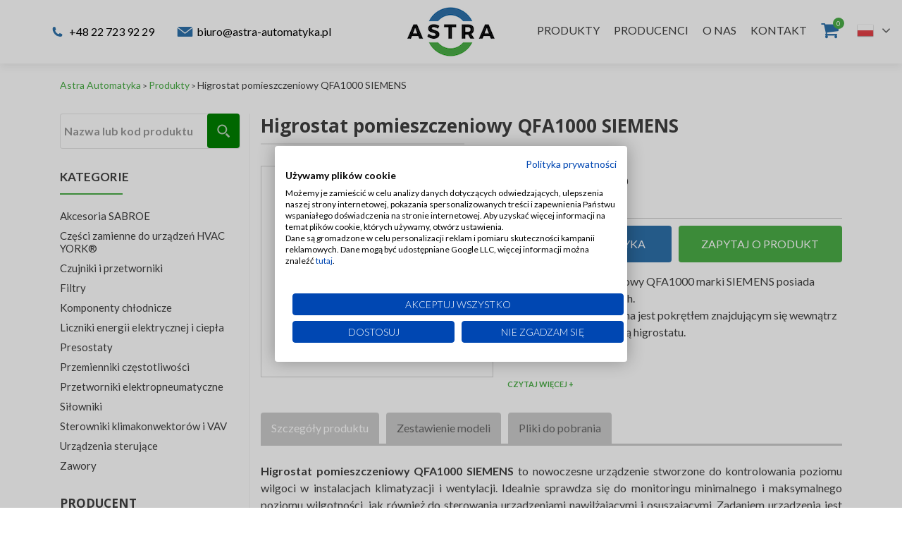

--- FILE ---
content_type: text/html; charset=UTF-8
request_url: https://astra-automatyka.pl/product/higrostat-pomieszczeniowy-qfa1000-siemens/
body_size: 44989
content:
<!DOCTYPE html>

<html lang="pl-PL">

<head>
 <!-- Google Tag Manager -->
<script>(function(w,d,s,l,i){w[l]=w[l]||[];w[l].push({'gtm.start':
new Date().getTime(),event:'gtm.js'});var f=d.getElementsByTagName(s)[0],
j=d.createElement(s),dl=l!='dataLayer'?'&l='+l:'';j.async=true;j.src=
'https://www.googletagmanager.com/gtm.js?id='+i+dl;f.parentNode.insertBefore(j,f);
})(window,document,'script','dataLayer','GTM-TP5NJWR8');</script>
<!-- End Google Tag Manager -->
<!-- Google Optimize -->
<script src="https://www.googleoptimize.com/optimize.js?id=OPT-WPFZG6G" defer></script>

<meta name="google-site-verification" content="hwCFMs--nNvpXB743I4hMda2-LmKcqUCqzAt38wT6eM" />



            <link rel='canonical' href='https://astra-automatyka.pl/product/higrostat-pomieszczeniowy-qfa1000-siemens/'>
    


<meta charset="UTF-8">
<meta name="viewport" content="width=device-width, initial-scale=1">
<title>Higrostat pomieszczeniowy QFA1000 SIEMENS - Astra Automatyka</title><link rel="stylesheet" href="https://fonts.googleapis.com/css?family=Lato%3A400%2C300%2C400italic%2C700%7COpen%20Sans%3A400%2C300%2C300italic%2C400italic%2C600italic%2C600%2C700%2C700italic%2C800%2C800italic&#038;subset=latin%2Clatin-ext&#038;display=swap" /><link rel="stylesheet" href="https://astra-automatyka.pl/wp-content/cache/min/1/34a5efd59b1cae125af71d221bb9c530.css" media="all" data-minify="1" />
<meta name="google-site-verification" content="ABO-jekifOhzwZGlkzbi_viuetgsveUI4ageey-OKjY" />



<!--[if lt IE 9]>
<script src="https://astra-automatyka.pl/wp-content/themes/_813_astra2015/js/html5.js"></script>
<link rel="stylesheet" href="https://astra-automatyka.pl/wp-content/themes/_813_astra2015/css/ie.css" type="text/css">
<![endif]-->

<meta name="uri-translation" content="on" /><link rel="alternate" hreflang="pl" href="https://astra-automatyka.pl/product/higrostat-pomieszczeniowy-qfa1000-siemens/" />
<link rel="alternate" hreflang="ar" href="https://astra-automatyka.pl/ar/product/higrostat-pomieszczeniowy-qfa1000-siemens/" />
<link rel="alternate" hreflang="en" href="https://astra-automatyka.pl/en/product/higrostat-pomieszczeniowy-qfa1000-siemens/" />
<link rel="alternate" hreflang="fr" href="https://astra-automatyka.pl/fr/product/higrostat-pomieszczeniowy-qfa1000-siemens/" />
<link rel="alternate" hreflang="ka" href="https://astra-automatyka.pl/ka/product/higrostat-pomieszczeniowy-qfa1000-siemens/" />
<link rel="alternate" hreflang="de" href="https://astra-automatyka.pl/de/product/higrostat-pomieszczeniowy-qfa1000-siemens/" />
<link rel="alternate" hreflang="it" href="https://astra-automatyka.pl/it/product/higrostat-pomieszczeniowy-qfa1000-siemens/" />
<link rel="alternate" hreflang="uk" href="https://astra-automatyka.pl/uk/product/higrostat-pomieszczeniowy-qfa1000-siemens/" />

	<!-- This site is optimized with the Yoast SEO plugin v15.4 - https://yoast.com/wordpress/plugins/seo/ -->
	<meta name="description" content="Zapytaj nas o cenę! Higrostat pomieszczeniowy QFA1000 SIEMENS - pełny wybór modeli, szybka dostawa, atrakcyjne ceny. Sprawdź naszą ofertę!" />
	<meta name="robots" content="index, follow, max-snippet:-1, max-image-preview:large, max-video-preview:-1" />
	<meta property="og:locale" content="pl_PL" />
	<meta property="og:type" content="article" />
	<meta property="og:title" content="Higrostat pomieszczeniowy QFA1000 SIEMENS - Astra Automatyka" />
	<meta property="og:description" content="Zapytaj nas o cenę! Higrostat pomieszczeniowy QFA1000 SIEMENS - pełny wybór modeli, szybka dostawa, atrakcyjne ceny. Sprawdź naszą ofertę!" />
	<meta property="og:url" content="https://astra-automatyka.pl/product/higrostat-pomieszczeniowy-qfa1000-siemens/" />
	<meta property="og:site_name" content="Astra Automatyka" />
	<meta property="article:modified_time" content="2021-12-01T15:23:32+00:00" />
	<meta name="twitter:card" content="summary_large_image" />
	<meta name="twitter:label1" content="Written by">
	<meta name="twitter:data1" content="Karolina Wróblewska">
	<meta name="twitter:label2" content="Est. reading time">
	<meta name="twitter:data2" content="2 minuty">
	<script type="application/ld+json" class="yoast-schema-graph">{"@context":"https://schema.org","@graph":[{"@type":"WebSite","@id":"https://astra-automatyka.pl/#website","url":"https://astra-automatyka.pl/","name":"Astra Automatyka","description":"","potentialAction":[{"@type":"SearchAction","target":"https://astra-automatyka.pl/?s={search_term_string}","query-input":"required name=search_term_string"}],"inLanguage":"pl-PL"},{"@type":"WebPage","@id":"https://astra-automatyka.pl/product/higrostat-pomieszczeniowy-qfa1000-siemens/#webpage","url":"https://astra-automatyka.pl/product/higrostat-pomieszczeniowy-qfa1000-siemens/","name":"Higrostat pomieszczeniowy QFA1000 SIEMENS - Astra Automatyka","isPartOf":{"@id":"https://astra-automatyka.pl/#website"},"datePublished":"2019-06-07T11:55:19+00:00","dateModified":"2021-12-01T15:23:32+00:00","description":"Zapytaj nas o cen\u0119! Higrostat pomieszczeniowy QFA1000 SIEMENS - pe\u0142ny wyb\u00f3r modeli, szybka dostawa, atrakcyjne ceny. Sprawd\u017a nasz\u0105 ofert\u0119!","inLanguage":"pl-PL","potentialAction":[{"@type":"ReadAction","target":["https://astra-automatyka.pl/product/higrostat-pomieszczeniowy-qfa1000-siemens/"]}]}]}</script>
	<!-- / Yoast SEO plugin. -->


<link rel='dns-prefetch' href='//wordpress.livechat.com' />
<link rel='dns-prefetch' href='//fonts.googleapis.com' />
<link href='https://fonts.gstatic.com' crossorigin rel='preconnect' />
<link rel="alternate" type="application/rss+xml" title="Astra Automatyka &raquo; Kanał z wpisami" href="https://astra-automatyka.pl/feed/" />
<link rel="alternate" type="application/rss+xml" title="Astra Automatyka &raquo; Kanał z komentarzami" href="https://astra-automatyka.pl/comments/feed/" />
<meta property="og:image" content="https://astra-automatyka.pl/wp-content/themes/_813_astra2015/images/logo.png"/>


<style id='contact-form-7-inline-css' type='text/css'>
.wpcf7 .wpcf7-recaptcha iframe {margin-bottom: 0;}.wpcf7 .wpcf7-recaptcha[data-align="center"] > div {margin: 0 auto;}.wpcf7 .wpcf7-recaptcha[data-align="right"] > div {margin: 0 0 0 auto;}
</style>







<script type='text/javascript' src='https://astra-automatyka.pl/wp-includes/js/jquery/jquery.js?ver=1.12.4-wp' id='jquery-core-js'></script>


<link rel="https://api.w.org/" href="https://astra-automatyka.pl/wp-json/" /><link rel="EditURI" type="application/rsd+xml" title="RSD" href="https://astra-automatyka.pl/xmlrpc.php?rsd" />
<link rel="wlwmanifest" type="application/wlwmanifest+xml" href="https://astra-automatyka.pl/wp-includes/wlwmanifest.xml" /> 
<meta name="generator" content="WordPress 5.5.17" />
<link rel='shortlink' href='https://astra-automatyka.pl/?p=23083' />
<script>var gt_request_uri = '/product/higrostat-pomieszczeniowy-qfa1000-siemens/';</script>
<style type="text/css">.recentcomments a{display:inline !important;padding:0 !important;margin:0 !important;}</style><link rel="icon" href="https://astra-automatyka.pl/wp-content/uploads/2020/05/astra-final-favicon-150x150.png" sizes="32x32" />
<link rel="icon" href="https://astra-automatyka.pl/wp-content/uploads/2020/05/astra-final-favicon.png" sizes="192x192" />
<link rel="apple-touch-icon" href="https://astra-automatyka.pl/wp-content/uploads/2020/05/astra-final-favicon.png" />
<meta name="msapplication-TileImage" content="https://astra-automatyka.pl/wp-content/uploads/2020/05/astra-final-favicon.png" />
		<style type="text/css" id="wp-custom-css">
			.blocks-gallery-item img{
	opacity: 0.75;
	border-width: 3px;
	border-style: solid;
}
.blocks-gallery-item img:hover{
	opacity: 1;
}
.page-lead h2 strong, .page-lead h2 {
  font-size: 26px;
}
.referencje a{
	font-size: 24px;
}
.referencje {
	background-color: #FFF;
	color:#333;
}

.g-recaptcha{
	background-color:transparent !important;
float:right;}

.wpcf7{
	background-color:#2d70aa;
	padding: 20px 20px 20px 20px !important;
	color:#ffffff;
	border-radius:4px;
	
}

._813_formRow
{
text-align:center;	
}

._813_showMoreInCategory a
{
min-height:50px;
	padding:15px!important;
}

.product_title
{
	margin-bottom:3%!important;
}

.wpcf7-form-control

{
	background-color:#efedf1;

}

._813_productPhoto {
	 width: 100%;
	 float:none;
	 height: 300px;
	 border: solid 1px lightgrey;
	 margin: 0 !important;
	 display: flex;
	 align-items: center;
	 justify-content: center;
}

.tab-pane.show {

}
.border-nav {
	height: 3px;
	background:#428bca;
	position:relative;
	bottom:20px;
}
#pills-tab {
	margin:0 !important;
}
.nav-link {
	text-transform: none !important;
}

.first-text > p {
	font-size:12px;
	font-weight:500;
	line-height:17px;
	text-align:left!important;
}
.entry-meta {
	margin-top: 10px;
	margin-bottom:15px;
}
.second-text {
	font-size: 10.5px;
	color:grey;
	line-height: 17px;
	text-align:left!important;
}
#pills-profile-tab {
	color: #666;
	margin-right: 10px;
}
#pills-contact-tab {
	color: #666;
	margin-right: 10px;
}
#pills-home-tab {
	color: #666;
	margin-right: 10px;
}
.selected-tab {
	color: white !important;
}

.more-text {
	font-size:10px;
}
.more-text > div {
	font-size:10px;
}
.more-text > div > div {
	font-size:10px;
}
@media (max-width:810px) {
	.col-right {
		width:100%;
	}
	.col-left {
		width: 100%;
	}
}
@media (max-width:696px) {
	.zapytaj {
		width:100% !important;
	}
	.szczegoly {
		width: 100% !important;
	}
}
.read-more-product {
	margin-top:10px;
	font-size:11px;
	cursor: pointer;
	font-weight:400;
	color:#404040;
	font-weight:bold;
}

@media (max-width:780px) {
	.product-nav {
		float:none !important;
		text-align: center;
	}
}

a.productCards {
    display: block;
    position: relative;
    top: -130px;
    visibility: hidden;
}

a.productForm {
    display: block;
    position: relative;
    top: -120px;
    visibility: hidden;
}

.second-text{
	text-align:justify;
}

.first-text > p{
	font-size:16px;
}

.second-text
{
	font-size:16px;
	color:#404040;
}

.more-text
{
	font-size:16px;
	color:#404040;
}

a._813_buttonblue:hover, a._813_buttonblue:focus, a._813_buttonblue:active, a._813_buttonblue.active, .open .dropdown-toggle.a_813_buttongreen
{
	background:#4bae47!important;
	text-decoration:none;
}

._813_productFormForm div.wpcf7-response-output{
	color:white!important;
}

input.wpcf7-form-control.wpcf7-submit.btn._813_buttongreen.custom-button {
	background:#4bae47;
}
@media (max-width:767px) {

label.rwd {
	font-size:10px !important;
	line-height:1 !important;
}
	._813_formCol {
		width: 100% !important;
	}
	._813_formRow {
		left:16% !important;
	}
}

._813_productsBrandContentWrapper {
	position:absolute !important;
	top:60% !important;
	z-index:999999;
}
._813_productTable table th, ._813_productTable table thead td {
	text-transform:uppercase;
}


.entry-content table th {
    text-align: center;
    text-transform: uppercase;
}
.product_title {
margin-top: 3%;
}
.input-box {
	width:450px;
}
._813_productFormForm {
	height:730px !important;
}
.read-more-product {
	color:#4bae47;
	text-transform:uppercase;
	font-weight:bold;
}

@media (max-width:1200px) {

	._813_formCol {
		width: 100% !important;
	}

}

#fxClick.clicked::after {
	content: "\00a0 +";
	white-space: pre;
	color:#4bae47 !important;

}
#fxClick {
	    color: #4bae47;
    text-transform: uppercase;
    font-weight: bold;
	font-size: 11px !important;
}

._813_productAttributes span {
	padding: 5px 10px !important;
}

._813_productAttributesRowHeader {
	text-transform:uppercase;
	font-size:13px;
	height:31px;
	text-align:center;
}
._813_productFormForm div.wpcf7-response-output {
		margin-top:-2%;
	text-align: center;
}
.szczegoly {
	width: 45% !important;
}
hr.product-hr {
	max-width:420px;
	margin-left:-0.5;
}
@media (max-width: 696px) {
.szczegoly {
    width: 100% !important;
}
}

@media (max-width: 1024px){
hr.product-hr {
    max-width: 91% !important;
}
}

@media (max-width: 696px) {
	hr.product-hr {
		max-width:100% !important;
	}
	
}


._813_productFormForm span.wpcf7-not-valid-tip {
	top: 10;
}
@media (max-width: 400px) {

label.rwd {
	width:35% !important;
}
}
@media (max-width: 450px) {

._813_productFormForm span.wpcf7-not-valid-tip {
    top: 0 !important;
	}
	._813_flexibleHeader {
    min-height: 462px;
}
}
@media (max-width: 650px) {

.input-box {
	max-width:300px !important;
}
}

.test_813_buttongreen:hover {
	background-color: #4bae47 !important;
}
.test_813_buttongreen:focus {
	background-color: #4bae47 !important;
}
.test_813_buttongreen:active {
	background-color: #4bae47 !important;
}
.test_813_buttongreen:focus {
	color:#8e8e8e;
}

.test_form-control {
	color:#8e8e8e !important;
}


h3._813_productListName {font-size:26px;font-weight:700;font-family: 'Open Sans', 'sans-serif';}

@media (max-width: 480px) {
h3._813_productListName {
    font-size: 6.5vw !important;
	    font-family: 'Open Sans', 'sans-serif';
    font-weight: 700;
    line-height: 35px;
	
}
}


.p-home-h2 {
    padding-bottom: 10px;
    line-height: 40px;
    position: relative;
    display: inline-block;
    font-size: 45px;
    text-transform: uppercase;
    margin-top: 15px;
    margin-bottom: 0;
	    font-family: 'Open Sans', 'sans-serif';
    font-weight: 700;
}	
	
	
	
	
	
	@media (max-width: 480px) {
.p-home-h2 {
    font-size: 6.5vw !important;
	    font-family: 'Open Sans', 'sans-serif';
    font-weight: 700;
}
}
._813_productFormForm{
	height: auto !important;
}

@media (max-width: 400px) {

	
	#produkty .col-md-12.text-center._813_productsBrands {
    min-height: 330px;
}
	
}



.widget_search input {
    font-weight: 700;
	border-radius:4px;

}


.widget_search .search-submit {
	background-color: green;
	height:49px;	
	margin-right:-1px;
}

.widget_search input {
    font-family: inherit;
    font-size: 16px;
    font-style: inherit;
	}

.product-description-heading {
	font-size: 1.4rem;
}
.navbar-inverse .navbar-nav >li.menu-item-gtranslate .switcher, .navbar-inverse .navbar-nav >li.menu-item-gtranslate #gtranslate_wrapper, .gtranslate-custom-language-switcher .switcher, .gtranslate-custom-language-switcher #gtranslate_wrapper {
max-width: 65px;
}
.navbar-inverse .navbar-nav >li.menu-item-gtranslate {
	margin-top: 2px;
}
.gtranslate-custom-language-switcher {
	display: none;
}



@media (max-width: 1199px) {
	.navbar-inverse .navbar-nav >li.menu-item-gtranslate {
		display: none !important;
	}
	.gtranslate-custom-language-switcher {
		display: flex;
		position: absolute;
    right: 200px;
    top: 20px;
	}
}
@media (max-width: 991px) { 
	.gtranslate-custom-language-switcher {
		margin-right: 0;
		margin-bottom: -20px;
		justify-content: flex-end;
		position: static;
	}
}
@media (max-width: 401px) { 
	.gtranslate-custom-language-switcher {
		margin-bottom: -32px;
		position: absolute;
    right: 0;
    top: 15px;
	}
}
.other-categories-header{
font-size: 1.5em;
margin:0;
}
ul#bottom-section-links {
    padding: 0;
    list-style: none;
    display: flex;
    flex-wrap: wrap;
    justify-content: flex-start;
    margin: 0;
}

#bottom-section-links li {
    width: 100%;
    display: flex;
    justify-content: center;
    margin: 10px 0;
}

#bottom-section-links li a {
    display: inline-block;
    width: calc(100%);
    height: 66px;
    line-height: 40px;
    text-align: center;
    color: white;
    background-color: #28a745;
    border-radius: 5px;
    border: none;
    padding: 10px;
    transition: all 700ms;
}

#bottom-section-links li a:hover {
    background: #2d70aa;
    color: #fff;
}

@media (min-width: 768px) {
    #bottom-section-links li {
        width: calc(50% - 20px);
        margin: 10px;
    }
}

@media (max-width: 600px) {
    #bottom-section-links li {
        width: 100%;
    }
}


.page-lead.product-descr1.active {
    height: auto !important;
}
._813_productsTypes.categoriesImagesList a.categoryImageWrap {
	  display: flex !important;
    justify-content: center;
    flex-direction: column;
		gap: 20px;
		    align-items: center;
}
.categoriesImagesList .categoryImageWrap span.categoryImage {
		height: 120px;
		width: 150px;
		background-repeat: no-repeat;
    background-position: center;
    background-size: contain;
		display: block;
}
.categoriesImagesList .categoryImageWrap span.categoryImage_title {
		background-color: #4bae47;
		color: #fff;
		padding: 6px 12px;
		text-align: center;
		display: block;
		border-radius: 4px;
		width: 100%;
}
.categoriesImagesList .categoryImageWrap span.categoryImage.categoryImage_42 {
		background-image: url('https://astra-automatyka.pl/wp-content/uploads/2023/11/czujniki-co2-temperatury-i-wilgotnosci-co2-t-trend-astra-automatyka-250x219.jpg');
		background-size: cover;
}
.categoriesImagesList .categoryImage_43 {
		background-image: url('https://astra-automatyka.pl/wp-content/uploads/2020/02/cieplomierze-mechaniczne-wfm5-i-liczniki-ciepla-chlodu-wfn5-siemens-astra-automatyka-250x202.jpg');
}
.categoriesImagesList .categoryImage_1165 {
		background-image: url('https://astra-automatyka.pl/wp-content/uploads/2021/06/olej-chlodniczy-sabroe-s68-astra-automatyka-178x250.png');
}
.categoriesImagesList .categoryImage_40 {
		background-image: url('https://astra-automatyka.pl/wp-content/uploads/2016/01/COMP-HONEYWELL-ASTRA-WARSZAWA-250x185.png');
}
.categoriesImagesList .categoryImage_66 {
		background-image: url('https://astra-automatyka.pl/wp-content/uploads/2023/04/zawor-z-kryza-regulacyjna-r2015-2p5-s1-belimo-astra-automatyka-250x233.png');
}
.categoriesImagesList .categoryImage_1158 {
		background-image: url('https://astra-automatyka.pl/wp-content/uploads/2023/09/zadajnik-temperatury-qax32.1-siemens-astra-automatyka-234x250.png');
}
.categoriesImagesList .categoryImage_36 {
		background-image: url('https://astra-automatyka.pl/wp-content/uploads/2023/11/sterowniki-programowalne-iqeco32-bacnet-trend-astra-automatyka-250x207.jpg');
}
.categoriesImagesList .categoryImage_80 {
		background-image: url('https://astra-automatyka.pl/wp-content/uploads/2025/03/komponenty-chlodnicze.jpg');
}
.categoriesImagesList .categoryImage_1033 {
		background-image: url('https://astra-automatyka.pl/wp-content/uploads/2021/05/klimakonwektory-yhpl-i-yhpl-ecm-york-astra-automatyka-250x194.png');
}
.categoriesImagesList .categoryImageWrap span.categoryImage.categoryImage_1172 {
		background-image: url('https://astra-automatyka.pl/wp-content/uploads/2023/07/silownik-do-zaworow-ssc161.05hf-siemens-astra-automatyka.jpg');
		background-size: cover;
}
.categoriesImagesList .categoryImage_652 {
		background-image: url('https://astra-automatyka.pl/wp-content/uploads/2016/01/Przetworniki-elektropneumatyczne-EP-8000-JOHNSON-CONTROLS-ASTRA-WARSZAWA-237x250.jpg');
}
.categoriesImagesList .categoryImage_1021 {
		background-image: url('https://astra-automatyka.pl/wp-content/uploads/2017/12/wklad-filtra-af78ts-honeywell-astra-automatyka-152x250.jpg');
}

.categoriesImagesList .categoryImage_84 {
		background-image: url('https://astra-automatyka.pl/wp-content/uploads/2016/03/PRESOSTAT-P232-JOHNSON-CONTROLS-ASTRA-AUTOMATYKA.png');
}
.categoriesImagesList .categoryImage_103 {
		background-image: url('https://astra-automatyka.pl/wp-content/uploads/2025/03/termostaty.jpg');
}
.categoriesImagesList .categoryImageWrap span.categoryImage.categoryImage_84 {
    width: 120px;
}
._813_productsTypesHome {
		display: flex;
		flex-wrap: wrap;
		gap: 20px 40px;
}
._813_productsTypesHome .categoryImageWrap {
		flex: 1 1 30%;
}
@media (max-width: 768px) {
		._813_productsTypesHome .categoryImageWrap {
				flex: 1 1 100%;
		}
}
.description_read-more {
		display: block;
    color: #4bae47;
    text-transform: uppercase;
    font-weight: bold;
    font-size: 11px !important;
		margin-top: 20px;
}
.description_read-more::after {
    content: "\00a0 +";
    white-space: pre;
    color: #4bae47 !important;
}
.category-description-bottom {
    text-align: left;
}
.referencje .zerif_about_us_center p {
		color: #333;
}
#produkty .section-header {
	margin-bottom: 30px;
}
#read-more {
	padding-top: 90px;
}
.section-header .v-center,
.blue-section .v-center {
		display: flex;
		align-items: center;
}
.blue-section .v-center {
		margin-bottom: 50px;
}
.section-header .v-center h2,
.blue-section .v-center h2 {
		display: block;
}
.blue-section .big-intro h2 {
    text-align: right;
    font-weight: 300;
    font-size: 60px;
    line-height: normal;
    margin-top: 20px;
}
.about-us ul {
    text-align: left;
    color: #fff;
    font-size: 14px;
    line-height: 25px;
}
._813_aboutusgreen .section-header {
		padding-bottom: 60px;
}
.about-us._813_aboutusblue .column,
.about-us._813_aboutusblue .column > :last-child {
		margin-bottom: 0;
}
#referencje .section-header {
		padding-bottom: 0;
}
@media (max-width: 991px) {
	.section-header .v-center, .blue-section .v-center {
    flex-direction: column;
	}
}
.table_subheading {
    background-color: #8abbe5;
}
.table_subheading td {
    color: #fff;
    text-transform: uppercase;
    font-weight: 700;
}
.switcher .option a,
.switcher .selected a {
    font-size: 0;
}
.switcher .option,
.switcher .selected a {
    width: auto !important;
}

@media (min-width: 990px){

.faq-box{
	/*border:2px solid lightgray;*/
	margin: 5px
	padding: 5px;
}

.faq-question{
    border: 2px solid lightgray;
    background-color: #f7f6f6;
    padding: 0px 25px;
    margin: -5px 15px;
}
.faq-question ul{
margin: 0 0 -0.5em 3em;
}

.faq-question ul li{
	margin: -10px 0px
}

.faq-question h2, h3, h4 {
	font-weight: bold;
}
}

@media (max-width: 990px){

.faq-box{
	/*border:2px solid lightgray;*/
	margin: 10px -24px;
	padding: 5px;
}

.faq-question{
    border: 2px solid lightgray;
    background-color: #f7f6f6;
    padding: 0px 10px;
    margin: -5px 5px;
}
.faq-question ul{
margin: 0 0 -0.5em 3em;
}

.faq-question ul li{
	margin: -10px 0px
}

.faq-question h2, h3, h4 {
	font-weight: bold;
}
}

#read-more{padding-top:5px;}

.page-lead h2{
	margin-top:1em;
	margin-bottom:-0.5em;
}

.other-categories-header{
	margin-top:1em;
}
}

#wpcf7{
	background-color:#2d70aa;
}

.cta-button{
    display:inline-block;
    width: calc(50% - 30px);
    padding: 15px !important;
    color: #fff;
    text-align: center;
    text-transform: uppercase;
    margin: 10px;
    border: none;
    font-size: 14px;
    border-radius: 4px;
}

.cta-button-blue{
    background: #2d70aa;
 }

.cta-button-blue:hover{
    background: #4bae47;
}

.cta-button-green{
    background: #4bae47;
}

.cta-button-green:hover{
    background: #2d70aa;
}
.navbar-item-cart {
		margin: 4px 20px 4px 0 !important;
}
.navbar-item-cart a {
		font-size: 0;
		line-height: 1 !important;
		position: relative;
    display: block;
}
.navbar-item-cart a::before {
		content: '\f07a';
		font-size: 27px;
		line-height: 1;
		font-family: 'FontAwesome';
		color: #2d70aa;
}
.navbar-item-cart a::after {
    content: attr(data-nop);
    font-size: 10px;
    line-height: 1;
    color: #fff;
    background-color: #4bae47;
    width: 16px;
    height: 16px;
    display: flex;
    position: absolute;
    top: -4px;
    right: -8px;
    align-items: center;
    justify-content: center;
    border-radius: 20px;
}
.navbar-item-cart_mobile {
		display: none;
}
.cart-sidebar {
    display: none;
    flex-direction: column;
    position: fixed;
    right: 0;
    top: 0;
    z-index: 99999;
    background-color: #fff;
    height: 100%;
    width: 35%;
    padding: 24px;
}
.cart-sidebar.active {
    display: flex;
}
.cart-sidebar_close {
    position: absolute;
    right: 0;
    top: 0;
    width: 36px;
    height: 36px;
    font-size: 24px;
    line-height: 1;
		cursor: pointer;
}
.cart-sidebar_title {
    font-size: 18px;
    font-weight: 600;
    padding-bottom: 24px;
    margin-bottom: 24px;
    border-bottom: 1px solid #e9e9e9;
}
.cart_product {
    display: flex;
    justify-content: space-between;
    padding-bottom: 8px;
    margin-bottom: 8px;
    border-bottom: 1px solid #e9e9e9;
		text-align: left;
}
.cart-sidebar_btn {
    margin-top: auto;
}
.cart-sidebar_btn a {
    padding: 13px 35px;
    background-color: #4bae47;
    color: #fff;
    border-radius: 4px;
    width: 100%;
    display: block;
}
._813_formRow_reCaptcha .wpcf7-form-control-wrap .g-recaptcha {
    float: none;
}
._813_formRow_reCaptcha .wpcf7-form-control-wrap {
		flex: 0 0 auto;
		width: 450px;
}
@media screen and (max-width: 1199px) {
		.navbar-item-cart_mobile {
				display: block !important;
				float: right !important;
				margin: 23px 15px 8px 10px !important;
		}
		.navbar-item-cart_mobile a::before {
				font-size: 32px;
		}
		.cart-sidebar {
				width: 100%;
		}
}
@media screen and (max-width: 650px) {
    .cta-button{
        display:block;
        width: calc(100% - 30px);
    }
	
		#kontakt{
	scroll-margin: -180px;
}
}

		</style>
		    <script>
    jQuery(function($){
        $( document ).ready(function(){
            $( 'a._813_productQuote2' ).click(function(){
                gtag('event','dodaj_do_koszyka', {
                    'send_to': 'G-XPS8ZPE0TQ'
                });
            });
            $( 'a._813_productQuote' ).click(function(){
                gtag('event','zapytaj_o_produkt', {
                    'send_to': 'G-XPS8ZPE0TQ'
                });
            });
        });
    });
    document.addEventListener( 'wpcf7submit', function( event ) {
        if ( '23972' == event.detail.contactFormId ) {
            gtag('event','wyslij_zapytanie_o_produkt', {
                'send_to': 'G-XPS8ZPE0TQ'
            });
        }
    }, false );
    </script>
    <noscript><style id="rocket-lazyload-nojs-css">.rll-youtube-player, [data-lazy-src]{display:none !important;}</style></noscript>
<script type="application/ld+json">
{
  "@context": "https://schema.org",
  "@type": "LocalBusiness",
  "name": "Astra Automatyka - automatyka budynkowa",
  "image": "https://astra-automatyka.pl/wp-content/themes/_813_astra2015/images/logo.png",
  "@id": "",
  "url": "https://astra-automatyka.pl/",
  "telephone": "22 723 92 29",
  "priceRange": "PLN",
  "address": {
    "@type": "PostalAddress",
    "streetAddress": "ul. Jesionowa 36",
    "addressLocality": "Michałowice",
    "postalCode": "05816",
    "addressCountry": "PL"
  },
  "geo": {
    "@type": "GeoCoordinates",
    "latitude": 52.1749229,
    "longitude": 20.8810362
  },
  "openingHoursSpecification": [{
    "@type": "OpeningHoursSpecification",
    "dayOfWeek": [
      "Monday",
      "Tuesday",
      "Wednesday",
      "Thursday",
      "Friday"
    ],
    "opens": "08:00",
    "closes": "16:00"
  },{
    "@type": "OpeningHoursSpecification",
    "dayOfWeek": "Saturday",
    "opens": "09:00",
    "closes": "14:00"
  }]
}
</script>

<script type="application/ld+json">
{
  "@context": "https://schema.org",
  "@type": "Organization",
  "name": "Astra Automatyka",
  "url": "https://astra-automatyka.pl/",
  "logo": "https://astra-automatyka.pl/wp-content/themes/_813_astra2015/images/logo.png"
}
</script>

<script type="application/ld+json">
{
  "@context": "https://schema.org/",
  "@type": "WebSite",
  "name": "Astra Automatyka",
  "url": "https://astra-automatyka.pl/",
  "potentialAction": {
    "@type": "SearchAction",
    "target": "https://astra-automatyka.pl/szukaj/?s2={search_term_string}",
    "query-input": "required name=search_term_string"
  }
}
</script>

</head>


	<body class="single single-product postid-23083" >


	<!-- Google Tag Manager (noscript) -->
<noscript><iframe src="https://www.googletagmanager.com/ns.html?id=GTM-TP5NJWR8"
height="0" width="0" style="display:none;visibility:hidden"></iframe></noscript>
<!-- End Google Tag Manager (noscript) -->

<header id="home" class="header">

	<div id="main-nav" class="navbar navbar-inverse bs-docs-nav" >

		<div class="container">
    <div class="gtranslate-custom-language-switcher">
        <!-- GTranslate: https://gtranslate.io/ -->
<style>
.switcher {font-family:Arial;font-size:12pt;text-align:left;cursor:pointer;overflow:hidden;width:173px;line-height:17px;}
.switcher a {text-decoration:none;display:block;font-size:12pt;-webkit-box-sizing:content-box;-moz-box-sizing:content-box;box-sizing:content-box;}
.switcher a img {vertical-align:middle;display:inline;border:0;padding:0;margin:0;opacity:0.8;}
.switcher a:hover img {opacity:1;}
.switcher .selected {background:#fff linear-gradient(180deg, #ffffff 0%, #fff 70%);position:relative;z-index:9999;}
.switcher .selected a {border:1px solid #ffffff;color:#ffffff;padding:3px 5px;width:161px;}
.switcher .selected a:after {height:24px;display:inline-block;position:absolute;right:10px;width:15px;background-position:50%;background-size:11px;background-image:url("data:image/svg+xml;utf8,<svg xmlns='http://www.w3.org/2000/svg' width='16' height='16' viewBox='0 0 285 285'><path d='M282 76.5l-14.2-14.3a9 9 0 0 0-13.1 0L142.5 174.4 30.3 62.2a9 9 0 0 0-13.2 0L3 76.5a9 9 0 0 0 0 13.1l133 133a9 9 0 0 0 13.1 0l133-133a9 9 0 0 0 0-13z' style='fill:%23666'/></svg>");background-repeat:no-repeat;content:""!important;transition:all .2s;}
.switcher .selected a.open:after {-webkit-transform: rotate(-180deg);transform:rotate(-180deg);}
.switcher .selected a:hover {background:#fff}
.switcher .option {position:relative;z-index:9998;border-left:1px solid #ffffff;border-right:1px solid #ffffff;border-bottom:1px solid #ffffff;background-color:#ffffff;display:none;width:171px;max-height:198px;-webkit-box-sizing:content-box;-moz-box-sizing:content-box;box-sizing:content-box;overflow-y:auto;overflow-x:hidden;}
.switcher .option a {color:#ffffff;padding:3px 5px;}
.switcher .option a:hover {background:#fff;}
.switcher .option a.selected {background:#fff;}
#selected_lang_name {float: none;}
.l_name {float: none !important;margin: 0;}
.switcher .option::-webkit-scrollbar-track{-webkit-box-shadow:inset 0 0 3px rgba(0,0,0,0.3);border-radius:5px;background-color:#f5f5f5;}
.switcher .option::-webkit-scrollbar {width:5px;}
.switcher .option::-webkit-scrollbar-thumb {border-radius:5px;-webkit-box-shadow: inset 0 0 3px rgba(0,0,0,.3);background-color:#888;}
</style>
<div class="switcher notranslate">
<div class="selected">
<a href="#" onclick="return false;"><img src="data:image/svg+xml,%3Csvg%20xmlns='http://www.w3.org/2000/svg'%20viewBox='0%200%2024%2024'%3E%3C/svg%3E" height="24" width="24" alt="pl" data-lazy-src="//astra-automatyka.pl/wp-content/plugins/gtranslate/flags/24/pl.png" /><noscript><img src="//astra-automatyka.pl/wp-content/plugins/gtranslate/flags/24/pl.png" height="24" width="24" alt="pl" /></noscript> Polish</a>
</div>
<div class="option">
<a href="https://astra-automatyka.pl/ar/" onclick="doGTranslate('pl|ar');jQuery('div.switcher div.selected a').html(jQuery(this).html());return false;" title="Arabic" class="nturl"><img data-gt-lazy-src="//astra-automatyka.pl/wp-content/plugins/gtranslate/flags/24/ar.png" height="24" width="24" alt="ar" /> Arabic</a><a href="https://astra-automatyka.pl/en/" onclick="doGTranslate('pl|en');jQuery('div.switcher div.selected a').html(jQuery(this).html());return false;" title="English" class="nturl"><img data-gt-lazy-src="//astra-automatyka.pl/wp-content/plugins/gtranslate/flags/24/en.png" height="24" width="24" alt="en" /> English</a><a href="https://astra-automatyka.pl/fr/" onclick="doGTranslate('pl|fr');jQuery('div.switcher div.selected a').html(jQuery(this).html());return false;" title="French" class="nturl"><img data-gt-lazy-src="//astra-automatyka.pl/wp-content/plugins/gtranslate/flags/24/fr.png" height="24" width="24" alt="fr" /> French</a><a href="https://astra-automatyka.pl/ka/" onclick="doGTranslate('pl|ka');jQuery('div.switcher div.selected a').html(jQuery(this).html());return false;" title="Georgian" class="nturl"><img data-gt-lazy-src="//astra-automatyka.pl/wp-content/plugins/gtranslate/flags/24/ka.png" height="24" width="24" alt="ka" /> Georgian</a><a href="https://astra-automatyka.pl/de/" onclick="doGTranslate('pl|de');jQuery('div.switcher div.selected a').html(jQuery(this).html());return false;" title="German" class="nturl"><img data-gt-lazy-src="//astra-automatyka.pl/wp-content/plugins/gtranslate/flags/24/de.png" height="24" width="24" alt="de" /> German</a><a href="https://astra-automatyka.pl/it/" onclick="doGTranslate('pl|it');jQuery('div.switcher div.selected a').html(jQuery(this).html());return false;" title="Italian" class="nturl"><img data-gt-lazy-src="//astra-automatyka.pl/wp-content/plugins/gtranslate/flags/24/it.png" height="24" width="24" alt="it" /> Italian</a><a href="https://astra-automatyka.pl" onclick="doGTranslate('pl|pl');jQuery('div.switcher div.selected a').html(jQuery(this).html());return false;" title="Polish" class="nturl selected"><img data-gt-lazy-src="//astra-automatyka.pl/wp-content/plugins/gtranslate/flags/24/pl.png" height="24" width="24" alt="pl" /> Polish</a><a href="https://astra-automatyka.pl/uk/" onclick="doGTranslate('pl|uk');jQuery('div.switcher div.selected a').html(jQuery(this).html());return false;" title="Ukrainian" class="nturl"><img data-gt-lazy-src="//astra-automatyka.pl/wp-content/plugins/gtranslate/flags/24/uk.png" height="24" width="24" alt="uk" /> Ukrainian</a></div>
</div>



<script>
function doGTranslate(lang_pair) {if(lang_pair.value)lang_pair=lang_pair.value;if(lang_pair=='')return;var lang=lang_pair.split('|')[1];if(typeof ga=='function'){ga('send', 'event', 'GTranslate', lang, location.pathname+location.search);}var plang=location.pathname.split('/')[1];if(plang.length !=2 && plang != 'zh-CN' && plang != 'zh-TW' && plang != 'hmn' && plang != 'haw' && plang != 'ceb')plang='pl';if(lang == 'pl')location.href=location.protocol+'//'+location.host+gt_request_uri;else location.href=location.protocol+'//'+location.host+'/'+lang+gt_request_uri;}
</script>
      </div>
		<div class="col-md-4 company-details contact_contener"><div class="contact_item"><img src="data:image/svg+xml,%3Csvg%20xmlns='http://www.w3.org/2000/svg'%20viewBox='0%200%2023%2014'%3E%3C/svg%3E" width="23" height="14" alt="Ikona" data-lazy-src="https://astra-automatyka.pl/wp-content/uploads/2017/09/ico-phone2.png"><noscript><img src="https://astra-automatyka.pl/wp-content/uploads/2017/09/ico-phone2.png" width="23" height="14" alt="Ikona"></noscript><a href="tel:+48227239229" style="color:#000000"> +48 22 723 92 29</a><br></div><div class="icon-top red-text contact_item"><img src="data:image/svg+xml,%3Csvg%20xmlns='http://www.w3.org/2000/svg'%20viewBox='0%200%2023%2014'%3E%3C/svg%3E" width="23" height="14"  alt="Ikona" data-lazy-src="https://astra-automatyka.pl/wp-content/uploads/2015/10/mail-blue.png"><noscript><img src="https://astra-automatyka.pl/wp-content/uploads/2015/10/mail-blue.png" width="23" height="14"  alt="Ikona"></noscript><a href="mailto:biuro@astra-automatyka.pl" style="color:#000000">  biuro@astra-automatyka.pl</a></div></div>
      

			<div class="navbar-header responsive-logo">

        <div class="navbar-item-cart navbar-item-cart_mobile"><a href="https://astra-automatyka.pl/zapytanie-ofertowe/">Koszyk</a></div>

				<button class="navbar-toggle collapsed" type="button" data-toggle="collapse" data-target=".bs-navbar-collapse">

				<span class="sr-only">Toggle navigation</span>

				<span class="icon-bar"></span>

				<span class="icon-bar"></span>

				<span class="icon-bar"></span>

				</button>

				<a href="https://astra-automatyka.pl/" class="_813_logo"><img src="data:image/svg+xml,%3Csvg%20xmlns='http://www.w3.org/2000/svg'%20viewBox='0%200%200%200'%3E%3C/svg%3E" alt="Logo Astra Automayka" data-lazy-src="https://astra-automatyka.pl/wp-content/themes/_813_astra2015/images/logo-small.png"><noscript><img src="https://astra-automatyka.pl/wp-content/themes/_813_astra2015/images/logo-small.png" alt="Logo Astra Automayka"></noscript></a>
			</div>      
			<nav class="navbar-collapse bs-navbar-collapse collapse"    id="site-navigation">
				<a class="screen-reader-text skip-link" href="#content">Skip to content</a>
								<ul id="menu-menu" class="nav navbar-nav navbar-right responsive-nav main-nav-list"><li id="menu-item-7" class="menu-item menu-item-type-custom menu-item-object-custom menu-item-has-children menu-item-7"><a href="/#produkty">Produkty</a>
<ul class="sub-menu">
	<li id="menu-item-33406" class="menu-item menu-item-type-custom menu-item-object-custom menu-item-has-children menu-item-33406"><a href="https://astra-automatyka.pl/produkty/czujniki-i-przetworniki/">Czujniki</a>
	<ul class="sub-menu">
		<li id="menu-item-31968" class="menu-item menu-item-type-custom menu-item-object-custom menu-item-31968"><a href="https://astra-automatyka.pl/produkty/czujniki-cisnienia/">Czujniki ciśnienia</a></li>
		<li id="menu-item-31969" class="menu-item menu-item-type-custom menu-item-object-custom menu-item-31969"><a href="https://astra-automatyka.pl/produkty/jakoscipowietrzaczujnikico2/">Czujniki jakości powietrza / CO2</a></li>
		<li id="menu-item-31970" class="menu-item menu-item-type-custom menu-item-object-custom menu-item-31970"><a href="https://astra-automatyka.pl/produkty/czujniki-temperatury-2/">Czujniki temperatury</a></li>
		<li id="menu-item-31971" class="menu-item menu-item-type-custom menu-item-object-custom menu-item-31971"><a href="https://astra-automatyka.pl/produkty/czujniki-wilgotnosci-3/">Czujniki wilgotności</a></li>
	</ul>
</li>
	<li id="menu-item-33407" class="menu-item menu-item-type-custom menu-item-object-custom menu-item-has-children menu-item-33407"><a href="https://astra-automatyka.pl/produkty/silowniki/">Siłowniki</a>
	<ul class="sub-menu">
		<li id="menu-item-32242" class="menu-item menu-item-type-custom menu-item-object-custom menu-item-32242"><a href="https://astra-automatyka.pl/produkty/silowniki-do-klap-przeciwpozarowych/">Siłowniki do klap przeciwpożarowych</a></li>
		<li id="menu-item-31976" class="menu-item menu-item-type-custom menu-item-object-custom menu-item-has-children menu-item-31976"><a href="https://astra-automatyka.pl/produkty/silowniki-do-zaworow/">Siłowniki do zaworów</a>
		<ul class="sub-menu">
			<li id="menu-item-31987" class="menu-item menu-item-type-custom menu-item-object-custom menu-item-31987"><a href="https://astra-automatyka.pl/produkty/silowniki-do-zaworow-kulowych/">Siłowniki do zaworów kulowych</a></li>
		</ul>
</li>
		<li id="menu-item-31977" class="menu-item menu-item-type-custom menu-item-object-custom menu-item-31977"><a href="https://astra-automatyka.pl/produkty/silowniki-do-przepustnic/">Siłowniki do przepustnic</a></li>
		<li id="menu-item-25517" class="menu-item menu-item-type-taxonomy menu-item-object-products2 menu-item-25517"><a href="https://astra-automatyka.pl/kat/silowniki-obrotowe/">Siłowniki obrotowe</a></li>
	</ul>
</li>
	<li id="menu-item-31978" class="menu-item menu-item-type-custom menu-item-object-custom menu-item-has-children menu-item-31978"><a href="https://astra-automatyka.pl/produkty/zawory/">Zawory</a>
	<ul class="sub-menu">
		<li id="menu-item-31988" class="menu-item menu-item-type-custom menu-item-object-custom menu-item-31988"><a href="https://astra-automatyka.pl/produkty/zawory-bezpieczenstwa/">Zawory bezpieczeństwa</a></li>
		<li id="menu-item-31989" class="menu-item menu-item-type-custom menu-item-object-custom menu-item-31989"><a href="https://astra-automatyka.pl/produkty/zawory-dwudrogowe/">Zawory dwudrogowe</a></li>
		<li id="menu-item-31990" class="menu-item menu-item-type-custom menu-item-object-custom menu-item-31990"><a href="https://astra-automatyka.pl/produkty/zawory-elektromagnetyczne/">Zawory elektromagnetyczne</a></li>
		<li id="menu-item-31991" class="menu-item menu-item-type-custom menu-item-object-custom menu-item-31991"><a href="https://astra-automatyka.pl/produkty/zawory-grzybkowe/">Zawory grzybkowe</a></li>
		<li id="menu-item-31992" class="menu-item menu-item-type-custom menu-item-object-custom menu-item-31992"><a href="https://astra-automatyka.pl/produkty/zawory-gwintowane/">Zawory gwintowane</a></li>
		<li id="menu-item-31993" class="menu-item menu-item-type-custom menu-item-object-custom menu-item-31993"><a href="https://astra-automatyka.pl/produkty/zawory-kolnierzowe/">Zawory kołnierzowe</a></li>
		<li id="menu-item-31994" class="menu-item menu-item-type-custom menu-item-object-custom menu-item-31994"><a href="https://astra-automatyka.pl/produkty/zawory-kulowe/">Zawory kulowe</a></li>
		<li id="menu-item-31995" class="menu-item menu-item-type-custom menu-item-object-custom menu-item-31995"><a href="https://astra-automatyka.pl/produkty/zawory-liniowe/">Zawory liniowe</a></li>
		<li id="menu-item-31996" class="menu-item menu-item-type-custom menu-item-object-custom menu-item-31996"><a href="https://astra-automatyka.pl/produkty/zawory-motylkowe/">Zawory motylkowe</a></li>
		<li id="menu-item-31997" class="menu-item menu-item-type-custom menu-item-object-custom menu-item-31997"><a href="https://astra-automatyka.pl/produkty/zawory-odcinajace/">Zawory odcinające</a></li>
		<li id="menu-item-31998" class="menu-item menu-item-type-custom menu-item-object-custom menu-item-31998"><a href="https://astra-automatyka.pl/produkty/zawory-pierwszenstwa/">Zawory pierwszeństwa</a></li>
		<li id="menu-item-31999" class="menu-item menu-item-type-custom menu-item-object-custom menu-item-31999"><a href="https://astra-automatyka.pl/produkty/zawory-przelotowe/">Zawory przelotowe</a></li>
		<li id="menu-item-32000" class="menu-item menu-item-type-custom menu-item-object-custom menu-item-32000"><a href="https://astra-automatyka.pl/produkty/zawory-regulacyjne/">Zawory regulacyjne</a></li>
		<li id="menu-item-32001" class="menu-item menu-item-type-custom menu-item-object-custom menu-item-32001"><a href="https://astra-automatyka.pl/produkty/zawory-rownowazace/">Zawory równoważące</a></li>
		<li id="menu-item-32002" class="menu-item menu-item-type-custom menu-item-object-custom menu-item-32002"><a href="https://astra-automatyka.pl/produkty/zawory-roznicowe/">Zawory różnicowe</a></li>
		<li id="menu-item-32003" class="menu-item menu-item-type-custom menu-item-object-custom menu-item-32003"><a href="https://astra-automatyka.pl/produkty/zawory-strefowe/">Zawory strefowe</a></li>
		<li id="menu-item-32004" class="menu-item menu-item-type-custom menu-item-object-custom menu-item-32004"><a href="https://astra-automatyka.pl/produkty/zawory-trojdrogowe/">Zawory trójdrogowe</a></li>
	</ul>
</li>
	<li id="menu-item-31973" class="menu-item menu-item-type-custom menu-item-object-custom menu-item-31973"><a href="https://astra-automatyka.pl/produkty/presostaty/">Presostaty</a></li>
	<li id="menu-item-31979" class="menu-item menu-item-type-custom menu-item-object-custom menu-item-has-children menu-item-31979"><a href="https://astra-automatyka.pl/produkty/termostaty-2/">Termostaty</a>
	<ul class="sub-menu">
		<li id="menu-item-31980" class="menu-item menu-item-type-custom menu-item-object-custom menu-item-31980"><a href="https://astra-automatyka.pl/produkty/termostaty-bezpieczenstwa/">Termostaty bezpieczeństwa</a></li>
		<li id="menu-item-31981" class="menu-item menu-item-type-custom menu-item-object-custom menu-item-31981"><a href="https://astra-automatyka.pl/produkty/termostaty-przeciwzamrozeniowe/">Termostaty przeciwzamrożeniowe</a></li>
		<li id="menu-item-31982" class="menu-item menu-item-type-custom menu-item-object-custom menu-item-31982"><a href="https://astra-automatyka.pl/produkty/termostaty-z-kapilara/">Termostaty z kapilarą</a></li>
	</ul>
</li>
	<li id="menu-item-31974" class="menu-item menu-item-type-custom menu-item-object-custom menu-item-has-children menu-item-31974"><a href="https://astra-automatyka.pl/produkty/przemienniki-czestotliwosci/">Przemienniki częstotliwości</a>
	<ul class="sub-menu">
		<li id="menu-item-31984" class="menu-item menu-item-type-custom menu-item-object-custom menu-item-31984"><a href="https://astra-automatyka.pl/produkty/przemienniki-czestotliwosci-comp/">Przemienniki częstotliwości COMP</a></li>
		<li id="menu-item-31985" class="menu-item menu-item-type-custom menu-item-object-custom menu-item-31985"><a href="https://astra-automatyka.pl/produkty/przemienniki-czestotliwosci-hvac/">Przemienniki częstotliwości HVAC</a></li>
		<li id="menu-item-31986" class="menu-item menu-item-type-custom menu-item-object-custom menu-item-31986"><a href="https://astra-automatyka.pl/produkty/przemienniki-czestotliwosci-nxs/">Przemienniki częstotliwości NXS</a></li>
	</ul>
</li>
	<li id="menu-item-31975" class="menu-item menu-item-type-custom menu-item-object-custom menu-item-31975"><a href="https://astra-automatyka.pl/produkty/przetworniki-cisnienia/">Przetworniki ciśnienia</a></li>
	<li id="menu-item-33305" class="menu-item menu-item-type-custom menu-item-object-custom menu-item-33305"><a href="https://astra-automatyka.pl/producent/armatura-chlodnicza-honeywell/">Armatura chłodnicza</a></li>
	<li id="menu-item-32829" class="menu-item menu-item-type-custom menu-item-object-custom menu-item-32829"><a href="https://astra-automatyka.pl/producent/armatura-gazowa-honeywell/">Armatura gazowa</a></li>
	<li id="menu-item-31972" class="menu-item menu-item-type-custom menu-item-object-custom menu-item-has-children menu-item-31972"><a href="https://astra-automatyka.pl/produkty/liczniki/">Liczniki energii elektrycznej</a>
	<ul class="sub-menu">
		<li id="menu-item-31983" class="menu-item menu-item-type-custom menu-item-object-custom menu-item-31983"><a href="https://astra-automatyka.pl/produkty/liczniki-ciepla-i-chlodu/">Ciepłomierze</a></li>
	</ul>
</li>
	<li id="menu-item-1792" class="linia menu-item menu-item-type-post_type menu-item-object-page menu-item-1792"><a href="https://astra-automatyka.pl/wszystkie-produkty/">Wszystkie produkty</a></li>
	<li id="menu-item-4315" class="linia menu-item menu-item-type-post_type menu-item-object-page menu-item-has-children menu-item-4315"><a href="https://astra-automatyka.pl/wycofane-produkty/">Wycofane produkty</a>
	<ul class="sub-menu">
		<li id="menu-item-33125" class="menu-item menu-item-type-custom menu-item-object-custom menu-item-33125"><a href="https://astra-automatyka.pl/wycofane-produkty/fema/">Wycofane produkty FEMA</a></li>
		<li id="menu-item-33127" class="menu-item menu-item-type-custom menu-item-object-custom menu-item-33127"><a href="https://astra-automatyka.pl/wycofane-produkty/honeywell/">Wycofane produkty Honeywell</a></li>
		<li id="menu-item-33126" class="menu-item menu-item-type-custom menu-item-object-custom menu-item-33126"><a href="https://astra-automatyka.pl/wycofane-produkty/johnson-controls/">Wycofane produkty Johnson Controls</a></li>
		<li id="menu-item-33403" class="menu-item menu-item-type-custom menu-item-object-custom menu-item-33403"><a href="https://astra-automatyka.pl/wycofane-produkty/siemens/">Wycofane produkty SIEMENS</a></li>
		<li id="menu-item-33128" class="menu-item menu-item-type-custom menu-item-object-custom menu-item-33128"><a href="https://astra-automatyka.pl/wycofane-produkty/trend/">Wycofane produkty TREND</a></li>
	</ul>
</li>
</ul>
</li>
<li id="menu-item-3215" class="menu-item menu-item-type-post_type menu-item-object-page menu-item-has-children menu-item-3215"><a href="https://astra-automatyka.pl/producenci/">Producenci</a>
<ul class="sub-menu">
	<li id="menu-item-2570" class="menu-item menu-item-type-taxonomy menu-item-object-brand menu-item-has-children menu-item-2570"><a href="https://astra-automatyka.pl/producent/honeywell-produkty/">Honeywell</a>
	<ul class="sub-menu">
		<li id="menu-item-32054" class="menu-item menu-item-type-custom menu-item-object-custom menu-item-32054"><a href="https://astra-automatyka.pl/producent/termostaty-honeywell/">Termostaty Honeywell</a></li>
		<li id="menu-item-32817" class="menu-item menu-item-type-custom menu-item-object-custom menu-item-32817"><a href="https://astra-automatyka.pl/producent/armatura-gazowa-honeywell/">Armatura gazowa Honeywell</a></li>
		<li id="menu-item-33306" class="menu-item menu-item-type-custom menu-item-object-custom menu-item-33306"><a href="https://astra-automatyka.pl/producent/armatura-chlodnicza-honeywell/">Armatura chłodnicza Honeywell</a></li>
		<li id="menu-item-32005" class="menu-item menu-item-type-custom menu-item-object-custom menu-item-32005"><a href="https://astra-automatyka.pl/producent/akcesoria-honeywell/">Akcesoria Honeywell</a></li>
		<li id="menu-item-32006" class="menu-item menu-item-type-custom menu-item-object-custom menu-item-32006"><a href="https://astra-automatyka.pl/producent/czujniki-i-przetworniki-honeywell/">Czujniki i przetworniki Honeywell</a></li>
		<li id="menu-item-32007" class="menu-item menu-item-type-custom menu-item-object-custom menu-item-32007"><a href="https://astra-automatyka.pl/producent/filtry-honeywell/">Filtry Honeywell</a></li>
		<li id="menu-item-32008" class="menu-item menu-item-type-custom menu-item-object-custom menu-item-32008"><a href="https://astra-automatyka.pl/producent/przemienniki-czestotliwosci-honeywell/">Przemienniki częstotliwości Honeywell</a></li>
		<li id="menu-item-32009" class="menu-item menu-item-type-custom menu-item-object-custom menu-item-32009"><a href="https://astra-automatyka.pl/producent/silowniki-do-przepustnic-honeywell/">Siłowniki do przepustnic Honeywell</a></li>
		<li id="menu-item-32010" class="menu-item menu-item-type-custom menu-item-object-custom menu-item-32010"><a href="https://astra-automatyka.pl/producent/silowniki-do-zaworow-honeywell/">Siłowniki do zaworów Honeywell</a></li>
		<li id="menu-item-32011" class="menu-item menu-item-type-custom menu-item-object-custom menu-item-32011"><a href="https://astra-automatyka.pl/producent/zawory-honeywell/">Zawory Honeywell</a></li>
	</ul>
</li>
	<li id="menu-item-2569" class="menu-item menu-item-type-taxonomy menu-item-object-brand menu-item-has-children menu-item-2569"><a href="https://astra-automatyka.pl/producent/johnson-controls-produkty/">Johnson Controls</a>
	<ul class="sub-menu">
		<li id="menu-item-32012" class="menu-item menu-item-type-custom menu-item-object-custom menu-item-32012"><a href="https://astra-automatyka.pl/producent/akcesoria-johnson-controls/">Akcesoria Johnson Controls</a></li>
		<li id="menu-item-32013" class="menu-item menu-item-type-custom menu-item-object-custom menu-item-32013"><a href="https://astra-automatyka.pl/producent/czujniki-johnson-controls/">Czujniki Johnson Controls</a></li>
		<li id="menu-item-32014" class="menu-item menu-item-type-custom menu-item-object-custom menu-item-32014"><a href="https://astra-automatyka.pl/producent/komponenty-chlodnicze-johnson-controls/">Komponenty chłodnicze Johnson Controls</a></li>
		<li id="menu-item-32015" class="menu-item menu-item-type-custom menu-item-object-custom menu-item-32015"><a href="https://astra-automatyka.pl/producent/przetworniki-elektropneumatyczne-johnson-controls/">Przetworniki elektropneumatyczne Johnson Controls</a></li>
		<li id="menu-item-32016" class="menu-item menu-item-type-custom menu-item-object-custom menu-item-32016"><a href="https://astra-automatyka.pl/producent/silowniki-do-przepustnic-johnson-controls/">Siłowniki do przepustnic Johnson Controls</a></li>
		<li id="menu-item-32017" class="menu-item menu-item-type-custom menu-item-object-custom menu-item-32017"><a href="https://astra-automatyka.pl/producent/silowniki-do-zaworow-johnson-controls/">Siłowniki do zaworów Johnson Controls</a></li>
		<li id="menu-item-32018" class="menu-item menu-item-type-custom menu-item-object-custom menu-item-32018"><a href="https://astra-automatyka.pl/producent/sterowniki-klimakonwektorow-i-vav-johnson-controls/">Sterowniki klimakonwektorów i VAV Johnson Controls</a></li>
		<li id="menu-item-32019" class="menu-item menu-item-type-custom menu-item-object-custom menu-item-32019"><a href="https://astra-automatyka.pl/producent/zawory-johnson-controls/">Zawory Johnson Controls</a></li>
	</ul>
</li>
	<li id="menu-item-22687" class="menu-item menu-item-type-taxonomy menu-item-object-brand current-product-ancestor current-menu-parent current-product-parent menu-item-has-children menu-item-22687"><a href="https://astra-automatyka.pl/producent/siemens/">Siemens</a>
	<ul class="sub-menu">
		<li id="menu-item-32020" class="menu-item menu-item-type-custom menu-item-object-custom menu-item-32020"><a href="https://astra-automatyka.pl/producent/czujniki-siemens/">Czujniki Siemens</a></li>
		<li id="menu-item-32021" class="menu-item menu-item-type-custom menu-item-object-custom menu-item-32021"><a href="https://astra-automatyka.pl/producent/liczniki-siemens/">Liczniki Siemens</a></li>
		<li id="menu-item-32022" class="menu-item menu-item-type-custom menu-item-object-custom menu-item-32022"><a href="https://astra-automatyka.pl/producent/przemienniki-czestotliwosci-siemens/">Przemienniki częstotliwości Siemens</a></li>
		<li id="menu-item-32023" class="menu-item menu-item-type-custom menu-item-object-custom menu-item-32023"><a href="https://astra-automatyka.pl/producent/silowniki-siemens/">Siłowniki Siemens</a></li>
		<li id="menu-item-32024" class="menu-item menu-item-type-custom menu-item-object-custom menu-item-32024"><a href="https://astra-automatyka.pl/producent/zawory-siemens/">Zawory Siemens</a></li>
	</ul>
</li>
	<li id="menu-item-22437" class="menu-item menu-item-type-taxonomy menu-item-object-brand menu-item-has-children menu-item-22437"><a href="https://astra-automatyka.pl/producent/belimo/">Belimo</a>
	<ul class="sub-menu">
		<li id="menu-item-32025" class="menu-item menu-item-type-custom menu-item-object-custom menu-item-32025"><a href="https://astra-automatyka.pl/producent/akcesoria-belimo/">Akcesoria Belimo</a></li>
		<li id="menu-item-32026" class="menu-item menu-item-type-custom menu-item-object-custom menu-item-32026"><a href="https://astra-automatyka.pl/producent/czujniki-belimo/">Czujniki Belimo</a></li>
		<li id="menu-item-32027" class="menu-item menu-item-type-custom menu-item-object-custom menu-item-32027"><a href="https://astra-automatyka.pl/producent/silowniki-belimo/">Siłowniki Belimo</a></li>
		<li id="menu-item-32028" class="menu-item menu-item-type-custom menu-item-object-custom menu-item-32028"><a href="https://astra-automatyka.pl/producent/zawory-belimo/">Zawory Belimo</a></li>
	</ul>
</li>
	<li id="menu-item-35167" class="menu-item menu-item-type-taxonomy menu-item-object-brand menu-item-has-children menu-item-35167"><a href="https://astra-automatyka.pl/producent/resideo/">Resideo</a>
	<ul class="sub-menu">
		<li id="menu-item-35163" class="menu-item menu-item-type-taxonomy menu-item-object-brand menu-item-35163"><a href="https://astra-automatyka.pl/producent/akcesoria-resideo/">Akcesoria Resideo</a></li>
		<li id="menu-item-35164" class="menu-item menu-item-type-taxonomy menu-item-object-brand menu-item-35164"><a href="https://astra-automatyka.pl/producent/armatura-chlodnicza-resideo/">Armatura chłodnicza Resideo</a></li>
		<li id="menu-item-35165" class="menu-item menu-item-type-taxonomy menu-item-object-brand menu-item-35165"><a href="https://astra-automatyka.pl/producent/czujniki-i-przetworniki-resideo/">Czujniki i przetworniki RESIDEO</a></li>
		<li id="menu-item-35168" class="menu-item menu-item-type-taxonomy menu-item-object-brand menu-item-35168"><a href="https://astra-automatyka.pl/producent/silowniki-do-przepustnic-resideo/">Siłowniki do przepustnic RESIDEO</a></li>
		<li id="menu-item-35166" class="menu-item menu-item-type-taxonomy menu-item-object-brand menu-item-35166"><a href="https://astra-automatyka.pl/producent/filtry-resideo/">Filtry RESIDEO</a></li>
		<li id="menu-item-35169" class="menu-item menu-item-type-taxonomy menu-item-object-brand menu-item-35169"><a href="https://astra-automatyka.pl/producent/silowniki-do-zaworow-resideo/">Siłowniki do zaworów RESIDEO</a></li>
		<li id="menu-item-35170" class="menu-item menu-item-type-taxonomy menu-item-object-brand menu-item-35170"><a href="https://astra-automatyka.pl/producent/zawory-resideo/">Zawory Resideo</a></li>
	</ul>
</li>
	<li id="menu-item-25379" class="menu-item menu-item-type-taxonomy menu-item-object-brand menu-item-has-children menu-item-25379"><a href="https://astra-automatyka.pl/producent/schneider-electric/">Schneider Electric</a>
	<ul class="sub-menu">
		<li id="menu-item-32029" class="menu-item menu-item-type-custom menu-item-object-custom menu-item-32029"><a href="https://astra-automatyka.pl/producent/czujniki-i-przetworniki-schneider-electric/">Czujniki i przetworniki Schneider Electric</a></li>
		<li id="menu-item-32030" class="menu-item menu-item-type-custom menu-item-object-custom menu-item-32030"><a href="https://astra-automatyka.pl/producent/silowniki-schneider-electric/">Siłowniki Schneider Electric</a></li>
		<li id="menu-item-32031" class="menu-item menu-item-type-custom menu-item-object-custom menu-item-32031"><a href="https://astra-automatyka.pl/producent/zawory-schneider-electric/">Zawory Schneider Electric</a></li>
	</ul>
</li>
	<li id="menu-item-3036" class="menu-item menu-item-type-taxonomy menu-item-object-brand menu-item-has-children menu-item-3036"><a href="https://astra-automatyka.pl/producent/fema/">FEMA</a>
	<ul class="sub-menu">
		<li id="menu-item-32032" class="menu-item menu-item-type-custom menu-item-object-custom menu-item-32032"><a href="https://astra-automatyka.pl/producent/czujniki-presostaty-fema/">Czujniki i presostaty FEMA</a></li>
		<li id="menu-item-32033" class="menu-item menu-item-type-custom menu-item-object-custom menu-item-32033"><a href="https://astra-automatyka.pl/producent/zawory-fema/">Zawory FEMA</a></li>
	</ul>
</li>
	<li id="menu-item-34665" class="menu-item menu-item-type-taxonomy menu-item-object-brand menu-item-has-children menu-item-34665"><a href="https://astra-automatyka.pl/producent/trend-produkty/">Trend Controls</a>
	<ul class="sub-menu">
		<li id="menu-item-32034" class="menu-item menu-item-type-custom menu-item-object-custom menu-item-32034"><a href="https://astra-automatyka.pl/producent/czujniki-i-przetworniki-trend/">Czujniki i przetworniki Trend Controls</a></li>
		<li id="menu-item-32035" class="menu-item menu-item-type-custom menu-item-object-custom menu-item-32035"><a href="https://astra-automatyka.pl/producent/liczniki-energii-elektrycznej-trend/">Liczniki energii elektrycznej Trend Controls</a></li>
		<li id="menu-item-32036" class="menu-item menu-item-type-custom menu-item-object-custom menu-item-32036"><a href="https://astra-automatyka.pl/producent/silowniki-do-przepustnic-trend/">Siłowniki do przepustnic Trend Controls</a></li>
		<li id="menu-item-32037" class="menu-item menu-item-type-custom menu-item-object-custom menu-item-32037"><a href="https://astra-automatyka.pl/producent/silowniki-do-zaworow-trend/">Siłowniki do zaworów Trend Controls</a></li>
		<li id="menu-item-32038" class="menu-item menu-item-type-custom menu-item-object-custom menu-item-32038"><a href="https://astra-automatyka.pl/producent/sterowniki-klimakonwektorow-i-vav-trend/">Sterowniki klimakonwektorów i VAV Trend Controls</a></li>
		<li id="menu-item-32039" class="menu-item menu-item-type-custom menu-item-object-custom menu-item-32039"><a href="https://astra-automatyka.pl/producent/zawory-trend/">Zawory Trend Controls</a></li>
	</ul>
</li>
	<li id="menu-item-17538" class="menu-item menu-item-type-taxonomy menu-item-object-brand menu-item-has-children menu-item-17538"><a href="https://astra-automatyka.pl/producent/penn-by-johnson-controls/">PENN® by Johnson Controls</a>
	<ul class="sub-menu">
		<li id="menu-item-32040" class="menu-item menu-item-type-custom menu-item-object-custom menu-item-32040"><a href="https://astra-automatyka.pl/producent/czujniki-penn/">Czujniki PENN® by Johnson Controls</a></li>
		<li id="menu-item-32041" class="menu-item menu-item-type-custom menu-item-object-custom menu-item-32041"><a href="https://astra-automatyka.pl/producent/komponenty-chlodnicze-penn/">Komponenty chłodnicze PENN® by Johnson Controls</a></li>
		<li id="menu-item-32042" class="menu-item menu-item-type-custom menu-item-object-custom menu-item-32042"><a href="https://astra-automatyka.pl/producent/zawory-penn-1/">Zawory PENN® by Johnson Controls</a></li>
	</ul>
</li>
	<li id="menu-item-30484" class="menu-item menu-item-type-taxonomy menu-item-object-brand menu-item-has-children menu-item-30484"><a href="https://astra-automatyka.pl/producent/braukmann/">Braukmann</a>
	<ul class="sub-menu">
		<li id="menu-item-32043" class="menu-item menu-item-type-custom menu-item-object-custom menu-item-32043"><a href="https://astra-automatyka.pl/producent/czujniki/">Czujniki Braukmann</a></li>
		<li id="menu-item-32044" class="menu-item menu-item-type-custom menu-item-object-custom menu-item-32044"><a href="https://astra-automatyka.pl/producent/filtry/">Filtry Braukmann</a></li>
		<li id="menu-item-32045" class="menu-item menu-item-type-custom menu-item-object-custom menu-item-32045"><a href="https://astra-automatyka.pl/producent/zawory-braukmann/">Zawory Braukmann</a></li>
	</ul>
</li>
	<li id="menu-item-29848" class="menu-item menu-item-type-taxonomy menu-item-object-brand menu-item-has-children menu-item-29848"><a href="https://astra-automatyka.pl/producent/joventa/">Joventa</a>
	<ul class="sub-menu">
		<li id="menu-item-32046" class="menu-item menu-item-type-custom menu-item-object-custom menu-item-32046"><a href="https://astra-automatyka.pl/producent/silowniki-do-przepustnic-bez-sprezyny-powrotnej-joventa/">Siłowniki do przepustnic bez sprężyny powrotnej Joventa</a></li>
		<li id="menu-item-32047" class="menu-item menu-item-type-custom menu-item-object-custom menu-item-32047"><a href="https://astra-automatyka.pl/producent/silowniki-do-przepustnic-ze-sprezyna-powrotna-joventa/">Siłowniki do przepustnic ze sprężyną powrotną Joventa</a></li>
		<li id="menu-item-32048" class="menu-item menu-item-type-custom menu-item-object-custom menu-item-32048"><a href="https://astra-automatyka.pl/producent/silowniki-do-rozwiazan-przeciwpozarowych-joventa/">Siłowniki do rozwiązań przeciwpożarowych Joventa</a></li>
		<li id="menu-item-32049" class="menu-item menu-item-type-custom menu-item-object-custom menu-item-32049"><a href="https://astra-automatyka.pl/producent/silowniki-do-zaworow-bez-sprezyny-powrotnej-joventa/">Siłowniki do zaworów bez spreżyny powrotnej Joventa</a></li>
		<li id="menu-item-32050" class="menu-item menu-item-type-custom menu-item-object-custom menu-item-32050"><a href="https://astra-automatyka.pl/producent/silowniki-do-zaworow-ze-sprezyna-powrotna-joventa/">Siłowniki do zaworów ze sprężyną powrotną Joventa</a></li>
		<li id="menu-item-32051" class="menu-item menu-item-type-custom menu-item-object-custom menu-item-32051"><a href="https://astra-automatyka.pl/producent/silowniki-liniowe-do-zaworow-strefowych-joventa/">Siłowniki liniowe do zaworów strefowych Joventa</a></li>
		<li id="menu-item-32052" class="menu-item menu-item-type-custom menu-item-object-custom menu-item-32052"><a href="https://astra-automatyka.pl/producent/zawory-do-instalacji-joventa/">Zawory do instalacji Joventa</a></li>
	</ul>
</li>
	<li id="menu-item-34151" class="menu-item menu-item-type-taxonomy menu-item-object-brand menu-item-has-children menu-item-34151"><a href="https://astra-automatyka.pl/producent/thermokon-produkty/">Thermokon</a>
	<ul class="sub-menu">
		<li id="menu-item-34152" class="menu-item menu-item-type-taxonomy menu-item-object-brand menu-item-34152"><a href="https://astra-automatyka.pl/producent/zadajniki-pomieszczeniowe-thermokon/">Zadajniki pomieszczeniowe Thermokon</a></li>
		<li id="menu-item-34153" class="menu-item menu-item-type-taxonomy menu-item-object-brand menu-item-34153"><a href="https://astra-automatyka.pl/producent/regulatory-mocy-thermokon/">Regulatory mocy Thermokon</a></li>
		<li id="menu-item-34154" class="menu-item menu-item-type-taxonomy menu-item-object-brand menu-item-34154"><a href="https://astra-automatyka.pl/producent/konwertery-thermokon/">Konwertery Thermokon</a></li>
		<li id="menu-item-34155" class="menu-item menu-item-type-taxonomy menu-item-object-brand menu-item-has-children menu-item-34155"><a href="https://astra-automatyka.pl/producent/czujniki-thermokon/">Czujniki Thermokon</a>
		<ul class="sub-menu">
			<li id="menu-item-34156" class="menu-item menu-item-type-taxonomy menu-item-object-brand menu-item-34156"><a href="https://astra-automatyka.pl/producent/czujniki-pomieszczeniowe-thermokon/">Czujniki pomieszczeniowe Thermokon</a></li>
			<li id="menu-item-34157" class="menu-item menu-item-type-taxonomy menu-item-object-brand menu-item-34157"><a href="https://astra-automatyka.pl/producent/czujniki-ruchu-thermokon/">Czujniki ruchu Thermokon</a></li>
			<li id="menu-item-34158" class="menu-item menu-item-type-taxonomy menu-item-object-brand menu-item-34158"><a href="https://astra-automatyka.pl/producent/czujniki-pendulum-thermokon/">Czujniki pendulum Thermokon</a></li>
			<li id="menu-item-34159" class="menu-item menu-item-type-taxonomy menu-item-object-brand menu-item-34159"><a href="https://astra-automatyka.pl/producent/czujniki-sufitowe-thermokon/">Czujniki sufitowe Thermokon</a></li>
			<li id="menu-item-34160" class="menu-item menu-item-type-taxonomy menu-item-object-brand menu-item-34160"><a href="https://astra-automatyka.pl/producent/czujniki-zewnetrzne-thermokon/">Czujniki zewnętrzne Thermokon</a></li>
			<li id="menu-item-34161" class="menu-item menu-item-type-taxonomy menu-item-object-brand menu-item-34161"><a href="https://astra-automatyka.pl/producent/czujniki-kanalowe-thermokon/">Czujniki kanałowe Thermokon</a></li>
			<li id="menu-item-34162" class="menu-item menu-item-type-taxonomy menu-item-object-brand menu-item-34162"><a href="https://astra-automatyka.pl/producent/czujniki-zanurzeniowe-thermokon/">Czujniki zanurzeniowe Thermokon</a></li>
			<li id="menu-item-34163" class="menu-item menu-item-type-taxonomy menu-item-object-brand menu-item-34163"><a href="https://astra-automatyka.pl/producent/czujniki-kablowe-thermokon/">Czujniki kablowe Thermokon</a></li>
			<li id="menu-item-34164" class="menu-item menu-item-type-taxonomy menu-item-object-brand menu-item-34164"><a href="https://astra-automatyka.pl/producent/czujniki-powierzchniowe-thermokon/">Czujniki powierzchniowe Thermokon</a></li>
			<li id="menu-item-34165" class="menu-item menu-item-type-taxonomy menu-item-object-brand menu-item-34165"><a href="https://astra-automatyka.pl/producent/czujniki-kontaktowe-thermokon/">Czujniki kontaktowe Thermokon</a></li>
			<li id="menu-item-34166" class="menu-item menu-item-type-taxonomy menu-item-object-brand menu-item-34166"><a href="https://astra-automatyka.pl/producent/czujniki-wycieku-thermokon/">Czujniki wycieku Thermokon</a></li>
		</ul>
</li>
		<li id="menu-item-34167" class="menu-item menu-item-type-taxonomy menu-item-object-brand menu-item-34167"><a href="https://astra-automatyka.pl/producent/higrostaty-thermokon/">Higrostaty Thermokon</a></li>
		<li id="menu-item-34168" class="menu-item menu-item-type-taxonomy menu-item-object-brand menu-item-34168"><a href="https://astra-automatyka.pl/producent/przetworniki-thermokon/">Przetworniki Thermokon</a></li>
		<li id="menu-item-34169" class="menu-item menu-item-type-taxonomy menu-item-object-brand menu-item-34169"><a href="https://astra-automatyka.pl/producent/termostaty-thermokon/">Termostaty Thermokon</a></li>
		<li id="menu-item-34170" class="menu-item menu-item-type-taxonomy menu-item-object-brand menu-item-34170"><a href="https://astra-automatyka.pl/producent/przelaczniki-thermokon/">Przełączniki Thermokon</a></li>
		<li id="menu-item-34171" class="menu-item menu-item-type-taxonomy menu-item-object-brand menu-item-34171"><a href="https://astra-automatyka.pl/producent/manometry-thermokon/">Manometry Thermokon</a></li>
		<li id="menu-item-34172" class="menu-item menu-item-type-taxonomy menu-item-object-brand menu-item-34172"><a href="https://astra-automatyka.pl/producent/bramy-thermokon/">Bramy Thermokon</a></li>
		<li id="menu-item-34173" class="menu-item menu-item-type-taxonomy menu-item-object-brand menu-item-34173"><a href="https://astra-automatyka.pl/producent/wzmacniacze-sygnalu-thermokon/">Wzmacniacze sygnału Thermokon</a></li>
		<li id="menu-item-34174" class="menu-item menu-item-type-taxonomy menu-item-object-brand menu-item-34174"><a href="https://astra-automatyka.pl/producent/kontakty-okienne-thermokon/">Kontakty okienne Thermokon</a></li>
		<li id="menu-item-34175" class="menu-item menu-item-type-taxonomy menu-item-object-brand menu-item-34175"><a href="https://astra-automatyka.pl/producent/silowniki-thermokon/">Siłowniki Thermokon</a></li>
		<li id="menu-item-34176" class="menu-item menu-item-type-taxonomy menu-item-object-brand menu-item-34176"><a href="https://astra-automatyka.pl/producent/moduly-i-o-thermokon/">Moduły I/O Thermokon</a></li>
		<li id="menu-item-34177" class="menu-item menu-item-type-taxonomy menu-item-object-brand menu-item-34177"><a href="https://astra-automatyka.pl/producent/regulatory-mocy-thermokon/">Regulatory mocy Thermokon</a></li>
		<li id="menu-item-34178" class="menu-item menu-item-type-taxonomy menu-item-object-brand menu-item-34178"><a href="https://astra-automatyka.pl/producent/akcesoria-thermokon/">Akcesoria Thermokon</a></li>
		<li id="menu-item-34179" class="menu-item menu-item-type-taxonomy menu-item-object-brand menu-item-34179"><a href="https://astra-automatyka.pl/producent/tuleje-zanurzeniowe-thermokon/">Tuleje zanurzeniowe Thermokon</a></li>
	</ul>
</li>
	<li id="menu-item-32301" class="menu-item menu-item-type-custom menu-item-object-custom menu-item-has-children menu-item-32301"><a href="https://astra-automatyka.pl/producent/nenutec-produkty/">Nenutec</a>
	<ul class="sub-menu">
		<li id="menu-item-32302" class="menu-item menu-item-type-custom menu-item-object-custom menu-item-32302"><a href="https://astra-automatyka.pl/producent/silowniki-nenutec/">Siłowniki Nenutec</a></li>
		<li id="menu-item-32303" class="menu-item menu-item-type-custom menu-item-object-custom menu-item-32303"><a href="https://astra-automatyka.pl/producent/zawory-nenutec/">Zawory Nenutec</a></li>
		<li id="menu-item-32304" class="menu-item menu-item-type-custom menu-item-object-custom menu-item-32304"><a href="https://astra-automatyka.pl/producent/czujniki-i-przetworniki-nenutec/">Czujniki i przetworniki Nenutec</a></li>
		<li id="menu-item-32305" class="menu-item menu-item-type-custom menu-item-object-custom menu-item-32305"><a href="https://astra-automatyka.pl/producent/akcesoria-nenutec/">Akcesoria Nenutec</a></li>
		<li id="menu-item-32306" class="menu-item menu-item-type-custom menu-item-object-custom menu-item-32306"><a href="https://astra-automatyka.pl/producent/sterowniki-klimakonwektorow-nenutec/">Sterowniki klimakonwektorów Nenutec</a></li>
		<li id="menu-item-32307" class="menu-item menu-item-type-custom menu-item-object-custom menu-item-32307"><a href="https://astra-automatyka.pl/producent/sterowniki-i-nastawniki-do-regulacji-vav-nenutec/">Sterowniki i nastawniki do regulacji VAV Nenutec</a></li>
	</ul>
</li>
	<li id="menu-item-33545" class="menu-item menu-item-type-taxonomy menu-item-object-brand menu-item-has-children menu-item-33545"><a href="https://astra-automatyka.pl/producent/esbe/">ESBE</a>
	<ul class="sub-menu">
		<li id="menu-item-33547" class="menu-item menu-item-type-taxonomy menu-item-object-brand menu-item-33547"><a href="https://astra-automatyka.pl/producent/akcesoria-esbe/">Akcesoria ESBE</a></li>
		<li id="menu-item-33548" class="menu-item menu-item-type-taxonomy menu-item-object-brand menu-item-33548"><a href="https://astra-automatyka.pl/producent/grupy-pompowe-esbe/">Grupy pompowe ESBE</a></li>
		<li id="menu-item-33550" class="menu-item menu-item-type-taxonomy menu-item-object-brand menu-item-33550"><a href="https://astra-automatyka.pl/producent/produkty-do-instalacji-na-paliwo-stale-esbe/">Produkty do instalacji na paliwo stałe ESBE</a></li>
		<li id="menu-item-33551" class="menu-item menu-item-type-taxonomy menu-item-object-brand menu-item-33551"><a href="https://astra-automatyka.pl/producent/silowniki-esbe/">Siłowniki ESBE</a></li>
		<li id="menu-item-33553" class="menu-item menu-item-type-taxonomy menu-item-object-brand menu-item-33553"><a href="https://astra-automatyka.pl/producent/stacje-swiezej-wody-esbe/">Stacje świeżej wody ESBE</a></li>
		<li id="menu-item-33554" class="menu-item menu-item-type-taxonomy menu-item-object-brand menu-item-33554"><a href="https://astra-automatyka.pl/producent/sterowniki-esbe/">Sterowniki ESBE</a></li>
		<li id="menu-item-33555" class="menu-item menu-item-type-taxonomy menu-item-object-brand menu-item-33555"><a href="https://astra-automatyka.pl/producent/termostaty-pokojowe-esbe/">Termostaty pokojowe ESBE</a></li>
		<li id="menu-item-33556" class="menu-item menu-item-type-taxonomy menu-item-object-brand menu-item-33556"><a href="https://astra-automatyka.pl/producent/zawory-esbe/">Zawory ESBE</a></li>
	</ul>
</li>
	<li id="menu-item-35361" class="menu-item menu-item-type-taxonomy menu-item-object-brand menu-item-35361"><a href="https://astra-automatyka.pl/producent/sabroe/">SABROE</a></li>
	<li id="menu-item-35362" class="menu-item menu-item-type-custom menu-item-object-custom menu-item-35362"><a href="https://astra-automatyka.pl/producent/york/">YORK</a></li>
</ul>
</li>
<li id="menu-item-8" class="menu-item menu-item-type-custom menu-item-object-custom menu-item-has-children menu-item-8"><a href="/#o-nas">O nas</a>
<ul class="sub-menu">
	<li id="menu-item-34750" class="menu-item menu-item-type-custom menu-item-object-custom menu-item-34750"><a href="https://astra-automatyka.pl/category/bez-kategorii/">Blog</a></li>
	<li id="menu-item-34746" class="menu-item menu-item-type-post_type menu-item-object-page menu-item-34746"><a href="https://astra-automatyka.pl/faq-najczesciej-zadawane-pytania/">FAQ – Najczęściej zadawane pytania</a></li>
	<li id="menu-item-32830" class="menu-item menu-item-type-post_type menu-item-object-page menu-item-32830"><a href="https://astra-automatyka.pl/referencje/">Referencje</a></li>
</ul>
</li>
<li id="menu-item-10" class="menu-item menu-item-type-custom menu-item-object-custom menu-item-has-children menu-item-10"><a href="/#kontakt">Kontakt</a>
<ul class="sub-menu">
	<li id="menu-item-33098" class="menu-item menu-item-type-post_type menu-item-object-page menu-item-33098"><a rel="nofollow" href="https://astra-automatyka.pl/polityka-prywatnosci/">Polityka prywatności</a></li>
	<li id="menu-item-33099" class="menu-item menu-item-type-post_type menu-item-object-page menu-item-33099"><a rel="nofollow" href="https://astra-automatyka.pl/regulamin/">Regulamin</a></li>
</ul>
</li>
<li id="menu-item-35744" class="navbar-item-cart menu-item menu-item-type-custom menu-item-object-custom menu-item-35744"><a href="https://astra-automatyka.pl/zapytanie-ofertowe/">Koszyk</a></li>
<li style="position:relative;" class="menu-item menu-item-gtranslate"><div style="position:absolute;" id="gtranslate_wrapper"><!-- GTranslate: https://gtranslate.io/ -->
<style>
.switcher {font-family:Arial;font-size:12pt;text-align:left;cursor:pointer;overflow:hidden;width:173px;line-height:17px;}
.switcher a {text-decoration:none;display:block;font-size:12pt;-webkit-box-sizing:content-box;-moz-box-sizing:content-box;box-sizing:content-box;}
.switcher a img {vertical-align:middle;display:inline;border:0;padding:0;margin:0;opacity:0.8;}
.switcher a:hover img {opacity:1;}
.switcher .selected {background:#fff linear-gradient(180deg, #ffffff 0%, #fff 70%);position:relative;z-index:9999;}
.switcher .selected a {border:1px solid #ffffff;color:#ffffff;padding:3px 5px;width:161px;}
.switcher .selected a:after {height:24px;display:inline-block;position:absolute;right:10px;width:15px;background-position:50%;background-size:11px;background-image:url("data:image/svg+xml;utf8,<svg xmlns='http://www.w3.org/2000/svg' width='16' height='16' viewBox='0 0 285 285'><path d='M282 76.5l-14.2-14.3a9 9 0 0 0-13.1 0L142.5 174.4 30.3 62.2a9 9 0 0 0-13.2 0L3 76.5a9 9 0 0 0 0 13.1l133 133a9 9 0 0 0 13.1 0l133-133a9 9 0 0 0 0-13z' style='fill:%23666'/></svg>");background-repeat:no-repeat;content:""!important;transition:all .2s;}
.switcher .selected a.open:after {-webkit-transform: rotate(-180deg);transform:rotate(-180deg);}
.switcher .selected a:hover {background:#fff}
.switcher .option {position:relative;z-index:9998;border-left:1px solid #ffffff;border-right:1px solid #ffffff;border-bottom:1px solid #ffffff;background-color:#ffffff;display:none;width:171px;max-height:198px;-webkit-box-sizing:content-box;-moz-box-sizing:content-box;box-sizing:content-box;overflow-y:auto;overflow-x:hidden;}
.switcher .option a {color:#ffffff;padding:3px 5px;}
.switcher .option a:hover {background:#fff;}
.switcher .option a.selected {background:#fff;}
#selected_lang_name {float: none;}
.l_name {float: none !important;margin: 0;}
.switcher .option::-webkit-scrollbar-track{-webkit-box-shadow:inset 0 0 3px rgba(0,0,0,0.3);border-radius:5px;background-color:#f5f5f5;}
.switcher .option::-webkit-scrollbar {width:5px;}
.switcher .option::-webkit-scrollbar-thumb {border-radius:5px;-webkit-box-shadow: inset 0 0 3px rgba(0,0,0,.3);background-color:#888;}
</style>
<div class="switcher notranslate">
<div class="selected">
<a href="#" onclick="return false;"><img src="data:image/svg+xml,%3Csvg%20xmlns='http://www.w3.org/2000/svg'%20viewBox='0%200%2024%2024'%3E%3C/svg%3E" height="24" width="24" alt="pl" data-lazy-src="//astra-automatyka.pl/wp-content/plugins/gtranslate/flags/24/pl.png" /><noscript><img src="//astra-automatyka.pl/wp-content/plugins/gtranslate/flags/24/pl.png" height="24" width="24" alt="pl" /></noscript> Polish</a>
</div>
<div class="option">
<a href="https://astra-automatyka.pl/ar/" onclick="doGTranslate('pl|ar');jQuery('div.switcher div.selected a').html(jQuery(this).html());return false;" title="Arabic" class="nturl"><img data-gt-lazy-src="//astra-automatyka.pl/wp-content/plugins/gtranslate/flags/24/ar.png" height="24" width="24" alt="ar" /> Arabic</a><a href="https://astra-automatyka.pl/en/" onclick="doGTranslate('pl|en');jQuery('div.switcher div.selected a').html(jQuery(this).html());return false;" title="English" class="nturl"><img data-gt-lazy-src="//astra-automatyka.pl/wp-content/plugins/gtranslate/flags/24/en.png" height="24" width="24" alt="en" /> English</a><a href="https://astra-automatyka.pl/fr/" onclick="doGTranslate('pl|fr');jQuery('div.switcher div.selected a').html(jQuery(this).html());return false;" title="French" class="nturl"><img data-gt-lazy-src="//astra-automatyka.pl/wp-content/plugins/gtranslate/flags/24/fr.png" height="24" width="24" alt="fr" /> French</a><a href="https://astra-automatyka.pl/ka/" onclick="doGTranslate('pl|ka');jQuery('div.switcher div.selected a').html(jQuery(this).html());return false;" title="Georgian" class="nturl"><img data-gt-lazy-src="//astra-automatyka.pl/wp-content/plugins/gtranslate/flags/24/ka.png" height="24" width="24" alt="ka" /> Georgian</a><a href="https://astra-automatyka.pl/de/" onclick="doGTranslate('pl|de');jQuery('div.switcher div.selected a').html(jQuery(this).html());return false;" title="German" class="nturl"><img data-gt-lazy-src="//astra-automatyka.pl/wp-content/plugins/gtranslate/flags/24/de.png" height="24" width="24" alt="de" /> German</a><a href="https://astra-automatyka.pl/it/" onclick="doGTranslate('pl|it');jQuery('div.switcher div.selected a').html(jQuery(this).html());return false;" title="Italian" class="nturl"><img data-gt-lazy-src="//astra-automatyka.pl/wp-content/plugins/gtranslate/flags/24/it.png" height="24" width="24" alt="it" /> Italian</a><a href="https://astra-automatyka.pl" onclick="doGTranslate('pl|pl');jQuery('div.switcher div.selected a').html(jQuery(this).html());return false;" title="Polish" class="nturl selected"><img data-gt-lazy-src="//astra-automatyka.pl/wp-content/plugins/gtranslate/flags/24/pl.png" height="24" width="24" alt="pl" /> Polish</a><a href="https://astra-automatyka.pl/uk/" onclick="doGTranslate('pl|uk');jQuery('div.switcher div.selected a').html(jQuery(this).html());return false;" title="Ukrainian" class="nturl"><img data-gt-lazy-src="//astra-automatyka.pl/wp-content/plugins/gtranslate/flags/24/uk.png" height="24" width="24" alt="uk" /> Ukrainian</a></div>
</div>



<script>
function doGTranslate(lang_pair) {if(lang_pair.value)lang_pair=lang_pair.value;if(lang_pair=='')return;var lang=lang_pair.split('|')[1];if(typeof ga=='function'){ga('send', 'event', 'GTranslate', lang, location.pathname+location.search);}var plang=location.pathname.split('/')[1];if(plang.length !=2 && plang != 'zh-CN' && plang != 'zh-TW' && plang != 'hmn' && plang != 'haw' && plang != 'ceb')plang='pl';if(lang == 'pl')location.href=location.protocol+'//'+location.host+gt_request_uri;else location.href=location.protocol+'//'+location.host+'/'+lang+gt_request_uri;}
</script>
</div></li></ul>			</nav>
      

		</div>

	</div>
	<!-- / END TOP BAR -->
	
	
</header>
<div class="container"><div class="_813_breadcrumbs" typeof="BreadcrumbList" vocab="http://schema.org/"><!-- Breadcrumb NavXT 6.5.0 -->
<span property="itemListElement" typeof="ListItem"><a property="item" typeof="WebPage" title="Go to Astra Automatyka." href="https://astra-automatyka.pl" class="home"><span property="name">Astra Automatyka</span></a><meta property="position" content="1"></span> &gt; <span property="itemListElement" typeof="ListItem"><a property="item" typeof="WebPage" title="Produkty." href="https://astra-automatyka.pl/wszystkie-produkty/" class="product-root post post-product"><span property="name">Produkty</span></a><meta property="position" content="2"></span> &gt; <span property="itemListElement" typeof="ListItem"><span property="name">Higrostat pomieszczeniowy QFA1000 SIEMENS</span><meta property="position" content="3"></span></div></div><div id="content" class="site-content">
    <div class="container">
        <div class="sidebar-wrap col-md-3 content-left-wrap">
        

<aside class="widget widget_search">
	<form role="search" method="get" class="search-form" action="https://astra-automatyka.pl/search/">		<label>
			<span class="screen-reader-text">Nazwa lub kod produktu</span>
			<input type="search" class="search-field" placeholder="Nazwa lub kod produktu" value="" name="s2">
		</label>
		<input type="submit" class="search-submit" value="Search">
		
	</form>
</aside>

<a href="#" class="_813_sidebarMobileSwitch">Pokaż kategorie</a>
<div class="_813_sidebarMobile">
<br/>
<aside class="widget _813_sidebarCategories">
	<p class="widget-title widget-title-nomargin">Kategorie</p>
	<ul class="">
		<li class="cat-item cat-item-1165"><a href="https://astra-automatyka.pl/produkty/akcesoria-sabroe/">Akcesoria SABROE</a>
</li>
	<li class="cat-item cat-item-1033"><a href="https://astra-automatyka.pl/produkty/urzadzenia-hvac-york-york/" title="Korzystając z usług naszego sklepu możecie być Państwo pewni, że kupujecie sprzęt pochodzący od najlepszych i najbardziej cenionych na świecie producentów. Do grona tego z pewnością zalicza się marka YORK®, należąca do koncernu Johnson Controls. Ten światowy lider branży HVAC słynie z dostarczania nowoczesnych i funkcjonalnych urządzeń do systemów klimatyzacji, wentylacji i ogrzewania w różnego typu budynkach.">Części zamienne do urządzeń HVAC YORK®</a>
</li>
	<li class="cat-item cat-item-42"><a href="https://astra-automatyka.pl/produkty/czujniki-i-przetworniki/" title="Wszystkie systemy z zakresu automatyki i hydrauliki budynków wyposażone są w szereg urządzeń pomiarowych, dostarczających informacje na temat stanu temperatury czy wilgotności w budynku. W celu uzyskiwania jak najbardziej wiarygodnych pomiarów konieczne jest użycie w instalacji produktów jak najwyższej jakości.">Czujniki i przetworniki</a>
</li>
	<li class="cat-item cat-item-1021"><a href="https://astra-automatyka.pl/produkty/filtry/" title="Filtry do wody stosowane są w instalacjach HVAC w celu zapewnienia stałego dostępu do bezpiecznej i czystej wody. Używane są w różnego typu budynkach: domach, lokalach użyteczności publicznej, biurowcach, jak również w instalacjach przemysłowych. Idealnie sprawdzają się w miejscach, gdzie woda jest zanieczyszczona przez takie ciała obce jak drobiny rdzy, strzępki konopi czy ziarenka piasku. W ofercie naszego sklepu znajduje się szeroki wybór filtrów do wody, które mogą być stosowane w różnego typu instalacjach. Proponujemy naszym klientom między innymi filtry kołnierzowe, filtry gwintowane, skośne, jak również modele wyposażone w reduktor ciśnienia, funkcję płukania wstecznego czy też opłukiwania. Dostarczane przez nas filtry produkowane są przez markę Honeywell, znanego i cenionego na całym świecie producenta komponentów automatyki budynkowej.">Filtry</a>
</li>
	<li class="cat-item cat-item-80"><a href="https://astra-automatyka.pl/produkty/komponenty-chlodnicze/" title="Komponenty chłodnicze to wyjątkowo szeroka grupa produktów przeznaczonych do komercyjnych i przemysłowych instalacji chłodniczych. Zaliczają się do niej takie urządzenia jak sterowniki chłodnicze, sygnalizatory przepływu cieczy, przetworniki ciśnienia, termostaty, sterowniki prędkości silników wentylatora skraplacza, jak również różnego typu regulatory i zawory.">Komponenty chłodnicze</a>
</li>
	<li class="cat-item cat-item-43"><a href="https://astra-automatyka.pl/produkty/liczniki/" title="Sklep, zakład produkcyjny, budynek użytku publicznego, dom, mieszkanie – miejsc, w których zużywamy prąd, ogrzewamy je lub ochładzamy jest bardzo dużo. Dostępne w naszej ofercie liczniki energii elektrycznej oraz cieplnej pozwalają użytkownikowi mieć pełną kontrolę nad zużyciem prądu, i tym samym umożliwiają przewidzenie poziomu kosztów. Korzystając z nich zdołasz nie tylko łatwiej zapanować nad swoim budżetem domowym, ale też poznasz inne zalety posiadania ich w danym pomieszczeniu.">Liczniki energii elektrycznej i ciepła</a>
</li>
	<li class="cat-item cat-item-84"><a href="https://astra-automatyka.pl/produkty/presostaty/" title="Kontrola ciśnienia jest ważnym elementem wielu systemów przemysłowych, od chłodnictwa, przez wentylację, aż po instalacje wodociągowe. W związku z tym właściwy dobór urządzeń sterujących tym parametrem pozwala na zachowanie pełnej efektywności i bezpieczeństwa operacyjnego całej instalacji. Nasza oferta to szeroka gama presostatów - urządzeń o wysokiej precyzji działania, które automatycznie monitorują i reagują na zmiany ciśnienia, pozwalając na zachowanie optymalnych warunków pracy.">Presostaty</a>
</li>
	<li class="cat-item cat-item-40"><a href="https://astra-automatyka.pl/produkty/przemienniki-czestotliwosci/" title="Przemienniki częstotliwości, zwane też falownikami czy przetwornicami częstotliwości, odgrywają istotną rolę w codziennym użytkowaniu instalacji elektrycznych. Ich zadaniem jest zamiana prądu stałego, którym są zasilane, na prąd przemienny o regulowanej częstotliwości wyjściowej. Dzięki przemiennikom częstotliwości możliwe jest bardzo precyzyjne sterowanie pracą silników elektrycznych, które nie są w stanie samodzielnie sprostać wyzwaniom aplikacji wymagających dokładnej regulacji prędkości napędu.">Przemienniki częstotliwości</a>
</li>
	<li class="cat-item cat-item-652"><a href="https://astra-automatyka.pl/produkty/przetworniki_elektropneumatyczne/" title="Przetworniki elektropneumatyczne stanowią bardzo istotny element układów grzewczych. Stosowane są w celu przetworzenia sygnału elektronicznego na pneumatyczny. Aby proces ten przebiegał sprawnie i przynosił oczekiwane rezultaty w postaci prawidłowego działania całej instalacji, zastosowany przetwornik elektropneumatyczny musi charakteryzować się odpowiednimi właściwościami oraz budową. Mając to na uwadze w naszej ofercie posiadamy jedynie najwyższej jakości urządzenia, wykonane z uwzględnieniem potrzeb różnorakich instalacji. Szeroki wybór modeli powoduje, że każdy użytkownik z łatwością będzie w stanie dobrać urządzenie o odpowiadających mu parametrach.">Przetworniki elektropneumatyczne</a>
</li>
	<li class="cat-item cat-item-1172"><a href="https://astra-automatyka.pl/produkty/silowniki/" title="Nasza oferta siłowników to odpowiedź na potrzeby wymagających systemów automatyki budynkowej oraz sektorów przemysłowych. Wprowadzając do naszej oferty różnego rodzaju siłowniki, proponujemy produkty, które sprostają zarówno codziennym, jak i specjalistycznym wymaganiom.">Siłowniki</a>
</li>
	<li class="cat-item cat-item-36"><a href="https://astra-automatyka.pl/produkty/sterowniki-klimakonwektorow-i-vav/" title="Utrzymywanie odpowiedniej temperatury to jedno z podstawowych zadań systemów automatyki budynkowej. Odpowiedni poziom ciepła w ogromnym stopniu przekłada się na komfort osób korzystających z danego pomieszczenia. Aby mieć pewność, że instalacja będzie pracowała bezawaryjnie przez długie lata, nasi klienci, specjaliści zajmujący się tematyką HVAC od dziesiątek lat, sięgają tylko i wyłącznie po sprawdzone, profesjonalne sterowniki do klimakonwektorów i VAV. W przygotowanej przez nas ofercie znajdują się nowoczesne modele produkowane przez renomowanych, międzynarodowych producentów. Dzięki temu każdy oferowany przez nas sterownik do klimakonwektora działa bez zarzutu nawet w bardzo wymagających warunkach. Proponowane przez nas produkty wyposażone są w szereg przydatnych funkcji, przekładających się na najwyższy komfort użytkowania. Co więcej, wszystkie modele są proste w montażu i obsłudze.">Sterowniki klimakonwektorów i VAV</a>
</li>
	<li class="cat-item cat-item-1158"><a href="https://astra-automatyka.pl/produkty/urzadzenia-sterujace/">Urządzenia sterujące</a>
</li>
	<li class="cat-item cat-item-66"><a href="https://astra-automatyka.pl/produkty/zawory/" title="Sprawne i bezpieczne funkcjonowanie instalacji wodnych i systemów hydraulicznych możliwe jest między innymi dzięki zastosowaniu odpowiednich zaworów do wody. W naszej ofercie znajduje się szeroka gama modeli, dostosowanych do różnych wymagań i zastosowań. Zawory te umożliwiają szybkie i precyzyjne kontrolowanie przepływu cieczy - zarówno całkowite jego zamknięcie, jak i swobodne otwarcie, gdy zachodzi taka potrzeba.">Zawory</a>
</li>
	</ul>
</aside>
<br/>
<aside class="widget _813_sidebarCategories _813_sidebarCategories2">
	<h2 class="widget-title widget-title-nomargin">Producent</h2>
	<ul class="">
		<li class="cat-item cat-item-1092"><a href="https://astra-automatyka.pl/producent/belimo/" title="Firma Belimo od wielu lat specjalizuje się w produkcji komponentów do instalacji klimatyzacyjnych, wentylacyjnych i grzewczych. Urządzenia dostarczane przez markę wykorzystywane są w różnych typach inwestycji, począwszy od prostych systemów w budynkach mieszkalnych, po szpitale czy obiekty przemysłowe. W związku z tym wszystkie dostarczane produkty muszą spełniać wymagające kryteria dotyczące jakości, wytrzymałości oraz bezpieczeństwa. W ofercie firmy znajdują się przede wszystkim zawory, siłowniki i różnego typu czujniki. Wszystkie produkty odznaczają się niezawodnością oraz ponadprzeciętną trwałością. Doskonała jakość w stosunku do oferowanej ceny to gwarancja satysfakcjonującego zakupu oraz długoletniej eksploatacji. Produkty Belimo od lat zdobywają sympatię na rynku automatyki budynkowej. Najlepszym tego dowodem są kolejne prestiżowe inwestycje wyposażone w instalacje wentylacji, chłodnictwa czy klimatyzacji oparte o komponenty tej marki.

Światowy lider - producent Belimo

Wychodząc naprzeciw oczekiwaniom naszych klientów proponujemy rozwiązania idealnie dopasowane do ich indywidualnych potrzeb oraz wymagań. Do dyspozycji oddajemy elementy, które łączą innowacyjne wzornictwo ze sprawdzonymi materiałami. Wskazane cechy gwarantują doskonałą pracę instalacji. Zarówno siłowniki, jak i czujniki czy zawory Belimo zostały perfekcyjnie dopracowane, co przekłada się na bezpieczeństwo ich pracy oraz komfort użytkowania. Wszystkie komponenty zostały opracowane w taki sposób, aby optymalizować koszty utrzymania nieruchomości oraz zużycie energii. W ofercie naszego sklepu znajdują się również dodatkowe akcesoria, gwarantujące idealne dopasowanie urządzeń do każdej instalacji.
Trwałość i nowoczesność komponentów BelimoBelimo to renomowany producent nowoczesnych komponentów do systemów grzewczych, klimatyzacyjnych i wentylacyjnych. Firma słynie ze swojego innowacyjnego podejścia do projektowania produktów, które idealnie spełniają wymagania dynamicznie zmieniającego się rynku. Wykorzystujemy najnowsze technologie i najlepsze materiały, aby zapewnić trwałość, niezawodność i wydajność naszych produktów.Komponenty Belimo wyznaczają standardy w dziedzinie automatyki budynkowej. Ich cechą charakterystyczną jest przede wszystkim niesamowita odporność i niezawodność. Świadectwem niezrównanej trwałości tych produktów są tysiące zadowolonych klientów na całym świecie, którzy doceniają bezawaryjną i długotrwałą eksploatację komponentów. Jednak trwałość to nie jedyny atut produktów Belimo. Nowoczesność, którą wprowadzają do każdego systemu, jest równie ważna. Zastosowanie zaawansowanych technologii, sprawdzonych rozwiązań i nowatorskich materiałów sprawia, że produkty Belimo są nie tylko trwałe, ale także funkcjonalne, wygodne w użytkowaniu i energooszczędne. W ten sposób oferujemy naszym klientom nie tylko pewność trwałości, ale też komfort i korzyści finansowe związane z optymalizacją kosztów eksploatacji.Zastosowanie produktów Belimo w praktyceNiezawodność i wydajność oferowanych przez Belimo produktów sprawia, że znajdują one różnorodne zastosowanie w praktyce. Niezależnie od skali projektu czy typu obiektu - mieszkaniowego, komercyjnego, czy przemysłowego - wszędzie tam, gdzie niezbędne są wysokiej jakości instalacje grzewcze, klimatyzacyjne czy wentylacyjne, Belimo wyznacza standardy.Zaletą produktów marki Belimo jest ich perfekcyjna konstrukcja oraz precyzja działania, które gwarantują optymalne warunki. Firma ta zdobywa zaufanie klientów poprzez oferowanie urządzeń cechujących się niezawodnością, trwałością i wysoką jakością. Komponenty Belimo z powodzeniem wspierają funkcjonowanie najróżniejszych instalacji, wpływając jednocześnie na poprawę ich wydajności oraz zwiększenie komfortu użytkowania. W dobie rosnącej świadomości ekologicznej i dbałości o energooszczędność, skuteczne zastosowanie produktów Belimo pozwala znacznie poprawić bilans energetyczny każdego obiektu. W różnych zastosowaniach produkty te nie tylko spełniają oczekiwania klientów, ale często je przewyższają, dzięki czemu są chętnie wybierane przez specjalistów z branży.Jak optymalnie wykorzystać rozwiązania BelimoW dzisiejszych czasach, gdy koszty utrzymania budynków są często wysokimi wydatkami, optymalne wykorzystanie energii staje się priorytetem. Tu wkracza Belimo, oferując swoich klientom unikalne rozwiązania, które pozwalają na zwiększenie efektywności i optymalizację zużycia energii. Poprzez inteligentną regulację napędów HVAC, systemy Belimo tworzą komfortowe warunki w budynkach, jednocześnie minimalizując koszty eksploatacji.Produkty Belimo są zgodne z założeniami zrównoważonego rozwoju, zapewniając oszczędność energii i zasobów naturalnych. Niezależnie od wielkości instalacji, rozwiązania Belimo można dostosować do konkretnej potrzeby, tworząc system zarządzania energią w budynku. Poczynając od wysoce efektywnych systemów grzewczych, poprzez inteligentne systemy wentylacyjne, a na nowoczesnej kontroli oświetlenia kończąc, Belimo zapewnia doskonałe zarządzanie energią. W praktyce przekłada się to na niższe rachunki za energię, a także na wydłużenie żywotności sprzętu. Optymalizacja to słowo klucz dla Belimo. Praca nad doskonałością to dla tej marki proces ciągły, który bez wątpienia przynosi korzyści każdemu klientowi. 
">Belimo</a>
</li>
	<li class="cat-item cat-item-1166"><a href="https://astra-automatyka.pl/producent/braukmann/" title="Braukmann to lider na rynku urządzeń sanitarnych oferujący niezawodne produkty. Marka Braukmann jest synonimem najwyższej jakości rozwiązań ekologicznych w każdym zakresie pozyskiwania wody pitnej. Właściciele marki Barkmann wychodzą z założenia, że najważniejszą rzeczą, która ma wspomóc właściwe, ekonomiczne i ekologiczne zużycie wody jest odpowiednia dla niej armatura. Ma to szczególne znaczenie szczególnie dziś, w czasach kryzysu klimatycznego związanego z globalną i silnie postępującą suszą. Produkty Braukmann pozwolą Ci korzystać z tego cennego zasobu naszej planety, jakim jest woda w sposób zrównoważony i świadomy. Kluczem do sukcesu marki było wyeliminowanie ołowiu w produkcji asortymentu armatury wody pitnej, dzięki czemu oferowane przez nią urządzenia są nie tylko ekologiczne i nie zanieczyszczają środowiska, lecz także są przyjazne dla zdrowia człowieka. Produkty Braukmann doskonale oczyszczają wodę, przystosowując ją do poziomu pitnej, bezpiecznej dla organizmu człowieka w każdym wieku i o każdym stanie zdrowia oraz pozwalają skutecznie ograniczyć jej nadmierne zużycie.
Braukmann — ekologiczne innowacje w Twoim domu
Innowacyjne, ekologiczne produkty Braukmann to doskonałe rozwiązanie na dostarczenie wody pitnej w Twoim domu. W ofercie naszego sklepu internetowego znajdziesz zarówno filtry, zawory, jak i czujniki Braukmann wyprodukowane w oparciu o bezołowiową technologię. Dzięki temu możesz zaopatrzyć swoją rodzinę w bezpieczną dla ich zdrowia, czystą wodę pitną każdego dnia. W naszym asortymencie dostępny jest szeroki wybór produktów marki Braukmann w atrakcyjnych cenach. Zależnie od swoich preferencji oraz potrzeb możesz wybierać z szerokiego asortymentu filtrów do wody z regulatorem ciśnienia, stacji filtrująco-redukcyjnych, czy też z filtrów z funkcją płukania wstecznego. Znajdziesz u nas także odpowietrzniki automatyczne Braukmann, procesory ciśnienia różnicowego oraz różnego rodzaju, niezawodne zawory i zespoły bezpieczeństwa. Wszystkie dostępne w naszym sklepie produkty Braukmann pozwolą Ci na stworzenie nowoczesnej i oszczędnej infrastruktury kanalizacyjnej wody pitnej we własnym domu, niezależnie od jego powierzchni oraz lokalizacji. Domek na wsi, mieszkanie w bloku, a może firma czy miejsce użyteczności publicznej? To nie ma najmniejszego znaczenia — producent zadbał po to, aby produkty Braukmann znalazły zastosowanie zarówno w zakresie komercyjnym, jak i mikro, dlatego dostępne są one zarówno przy zamówieniach hurtowych, jak i detalicznych. Wizją i misją marki Braukmann jest bowiem dbałość o środowisko i zasoby naturalne planety — czerpanie z naturalnych źródeł rozsądnie i świadomie oraz szerzenie edukacji proekologicznej.
Jak Braukmann zmienia oblicze ekologicznych systemów wodnych?Marka Braukmann od lat przoduje w kwestii wprowadzania innowacyjnych i ekologicznych rozwiązań w dziedzinie systemów wodnych. Produkty tej marki kształtują nowe standardy w dziedzinie zarządzania zasobami wodnymi, zachęcając do świadomego i zrównoważonego korzystania z tego kluczowego surowca. Braukmann to synonim najwyższej jakości, stanowiący gwarancję trwałości i niezawodności.Specjalizując się w ekologicznych systemach wodnych, Braukmann tworzy produkty, które nie tylko zmniejszają zużycie wody, ale też poprawiają jej jakość. Technologicznie zaawansowane rozwiązania wprowadzane przez Braukmann wpływają na pozytywne zmiany w infrastrukturze związanej z dostawą wody pitnej, wspierając jednocześnie ochronę środowiska naturalnego. Klucz do sukcesu marki Braukmann to wyeliminowanie ołowiu w produkcji asortymentu armatury wody pitnej. Dzięki temu produkty marki są nie tylko ekologiczne i nie zanieczyszczają środowiska, ale przede wszystkim są bezpieczne dla zdrowia użytkowników. Marka jest zdecydowanie na czele ekologicznej rewolucji w branży, pokazując, że zbilansowane systemy wodne mogą iść w parze z troską o naszą planetę.Zrównoważone wykorzystanie zasobów wodnych z produkty BraukmannW dzisiejszych czasach zrównoważone wykorzystanie zasobów wodnych jest kluczowe dla naszej planety. W tym kontekście produkty Braukmann odgrywają nieocenioną rolę, pomagając zarówno domom, jak i firmom w racjonalnym i ekonomicznym korzystaniu z wody. Dzięki innowacyjnej technologii używanej przez markę, jej produkty mogą skutecznie przyczyniać się do oczyszczania wody, co przekłada się na jej bezpieczne i zdrowe użytkowanie.Proces filtracji wody jest złożony, ale dzięki produktom Braukmann staje się on znacznie prostszy i wydajniejszy. Nasza oferta to nie tylko sprzęt do filtracji wody, ale przede wszystkim kompleksowe rozwiązania, które umożliwiają zrównoważone wykorzystanie wody. Wdrażając produkty Braukmann do swojego domu czy firmy, każdy może stać się częścią misji ochrony środowiska. Warto wykorzystać potencjał, jaki dają produkty Braukmann.Ekologiczny dom z rozwiązaniami Braukmann – kroki ku zrównoważonej przyszłościStworzenie ekologicznego domu, w którym nasze codzienne życie przebiega harmonijnie z naturą, to wyzwanie i obietnica zrównoważonej przyszłości. Dzięki zastosowaniu rozwiązań od Braukmann cel ten staje się znacznie łatwiejszy do osiągnięcia. Produkty Braukmann cieszą się uznaniem zarówno ze względu na jakość, jak i zobowiązanie do ekologicznej odpowiedzialności. Dzięki nim dom staje się nie tylko przyjazny dla środowiska, ale i dla ludzi.Marka Braukmann tworzy rozwiązania, które wpływają na codzienne życie i pozwalają zbudować ekologiczny dom, z myślą o zrównoważonej przyszłości. Produkty te pozwalają zminimalizować nasz ślad w środowisku naturalnym, poprzez zastosowanie jak największej ilości materiałów przyjaznych dla środowiska i technologii oszczędzających energię. Każda zmiana, choćby drobna, ma znaczenie - od zastosowania energooszczędnych żarówek, po wykorzystanie rozwiązań służących do oszczędzania wody. Taka transformacja to nie tylko korzyść dla naszej domowej ekonomii, lecz przede wszystkim działanie na rzecz ochrony naszej planety. Wybierając urządzenia marki Braukmann stawia się duży krok ku zrównoważonej przyszłości, budując ekologiczny dom, który jest nie tylko bezpieczny, ale i efektywny energetycznie. 
">Braukmann</a>
</li>
	<li class="cat-item cat-item-1239"><a href="https://astra-automatyka.pl/producent/esbe/" title="ESBE to czołowy europejski producent rozwiązań w tematyce systemów chłodniczych, grzewczych, a także ciepłej wody użytkowej. Zawory i siłowniki, które oferuje firma, są zarówno projektowane, jak i produkowane w Szwecji. Spełniają one trzy konkretne zadania: zapewniają mniejsze zużycie energii, zwiększają komfort oraz bezpieczeństwo systemów. Pomimo tego, że produkty montowane są na ogół w miejscach niewidocznych dla użytkownika, to i tak producent kładzie ogromny nacisk na wzornictwo, ale przede wszystkim na funkcjonalność, niezawodność i względy środowiskowe.O firmie ESBEGłówna siedziba ESBE wraz z działem rozwoju produktów, produkcją oraz magazynem od 1906 roku znajduje się w szwedzkim mieście Reftele. Aktualnie firma ESBE składa się z czterech spółek zależnych strategicznie. Podmioty te są zlokalizowane we Włoszech, Francji, Niemczech i Polsce. Dzięki tym spółkom możliwa jest sprawna obsługa klientów firmy w całej Europie. Chcąc zapewnić szybkie i bezpieczne dostawy, firma prowadzi również centrum logistyczne w Dachau. Dzięki temu jest w stanie w krótkim czasie dostarczyć produkty ESBE na terenie całej Europy. Ciekawostką jest, że ESBE w Szwecji i Niemczech przetwarza około 23000 paczek oraz 6000 przesyłek paletowych w ciągu roku!Jaki jest główny cel ESBE?Głównym celem marki ESBE jest wsparcie właścicieli domów na terenie całej Europy. Dzięki produktom tej firmy można dokonać obniżenia kosztów energii, bez utraty komfortu oraz bezpieczeństwa. Aby służyć klientom w jak najlepszy sposób, firma posiada również partnerów w ponad 30 krajach. ESBE, aby mieć swój wkład w globalne dążenie do zmiany świata na lepszy, pracuje lokalnie nad wybranymi Celami Zrównoważonego Rozwoju ONZ. Firma koncentruje się przede wszystkim na celach z obszarów: środowisko, gospodarka i społeczeństwo. Zostały one wybrane ze względu na to, że są one najbliższe działalności firmy.Efektywne zarządzanie energią dzięki technologii ESBEJako sklep oferujący produkty wiodących marek w dziedzinie nowoczesnych technologii grzewczych i chłodniczych, prezentujemy Państwu rozwiązania od renomowanej firmy ESBE, które znacząco wpływają na poprawę efektywności energetycznej. W naszej ofercie znajdują się systemy grzewcze i chłodnicze wykorzystujące najnowocześniejsze technologie, rozwijane przez lata, aby zapewnić naszym klientom najwyższy poziom efektywności energetycznej.Systemy chłodnicze i grzewcze dostępne w naszym asortymencie są projektowane w taki sposób, aby zminimalizować zużycie energii, jednocześnie gwarantując optymalny komfort użytkowania. Każde urządzenie, które oferujemy, od systemów grzewczych po systemy dostarczające ciepłą wodę użytkową, zostało zaprojektowane z myślą o maksymalnej oszczędności energetycznej. Inwestycja w urządzenia marki ESBE to decyzja, która przynosi wymierne korzyści, nie tylko poprzez redukcję zużycia energii, ale również przez obniżenie rachunków za energię. Dzięki produktom ESBE można cieszyć się komfortem ciepłej wody użytkowej lub efektywnymi systemami chłodniczymi, bez obaw o wysokie koszty energii. Patrzymy w przyszłość, gdzie efektywność energetyczna stanowi nie tylko sposób na oszczędności, ale również na ochronę naszej planety. Oferta ESBE w naszym sklepie stanowi przykład innowacyjnych rozwiązań, wyznaczających standardy w zarządzaniu energią.Komfort i bezpieczeństwo w domowym zaciszu z produktami ESBEPaństwa dom jest fortecą, miejscem, gdzie można odpocząć po długim dniu pracy. Jako sklep oferujący produkty marki ESBE, doskonale rozumiemy znaczenie maksymalnego komfortu i bezpieczeństwa w Państwa domu. Dlatego w naszej ofercie znajdą Państwo zawory i siłowniki ESBE, które charakteryzują się nie tylko wyjątkową solidnością i efektywnością, ale również są łatwe w obsłudze, co sprawia, że regulacja temperatury w domu staje się prostsza i bardziej komfortowa.Szczególnie w sezonie grzewczym, kiedy to bezpieczeństwo i komfort termiczny są na pierwszym planie, produkty ESBE zapewniają optymalną efektywność działania systemów grzewczych i sanitarnych. W naszym sklepie przykładamy wielką wagę do zaufania, jakim obdarzacie Państwo produkty codziennego użytku. Dążymy do tego, by nasza oferta przekraczała Państwa oczekiwania pod każdym względem, oferując modele o różnym stopniu regulacji, aby umożliwić indywidualne dostosowanie do potrzeb każdego domu. Dzięki zaworom i siłownikom ESBE dostępnym w naszej ofercie, Państwa systemy grzewcze i sanitarne będą działać niezawodnie, efektywnie i zapewniać maksymalny komfort przez cały rok.Dlaczego warto postawić na rozwiązania ESBE w nowoczesnym domu?Wybór rozwiązań ESBE w nowoczesnym domu to inwestycja w przyszłość, gwarantująca nie tylko wysoką wydajność i niezawodność, ale także znaczne oszczędności. Znakomite właściwości tych systemów grzewczych i sanitarnych wynikają przede wszystkim z zastosowania najnowocześniejszych innowacji. Uważny wzgląd na wzornictwo sprawia, że urządzenia ESBE są nie tylko funkcjonalne, ale również estetycznie dopasowane do każdej przestrzeni.Nowoczesne domy coraz częściej stawiają na rozwiązania ESBE z szeregu powodów:Oszczędzanie energii: Technologia ESBE skupia się na optymalizacji zużycia energii, co przekłada się na niższe rachunki i redukcję emisji CO2.Innowacje: Rozwiązania ESBE to produkty oparte na najnowszych osiągnięciach technologicznych, gwarantujące wydajność, trwałość i komfort użytkowania.Wzornictwo: ESBE to nie tylko technologia, ale również design. Wysokiej jakości materiały i nowoczesne linie sprawiają, że produkty te stanowią integralną część stylowego wnętrza.Wybierając rozwiązania ESBE, połączą Państwo oszczędność i ekologiczność z nowoczesnym wzornictwem, czyniąc swój dom miejscem przyjemnym, zdrowym i przyjaznym środowisku. 

">ESBE</a>
</li>
	<li class="cat-item cat-item-944"><a href="https://astra-automatyka.pl/producent/fema/" title="Historia firmy FEMA rozpoczęła się w 1938 roku w Stuttgarcie, kiedy to dwóch inżynierów, Vollrad Weber i Walter Freund, założyli firmę  &quot;Weber und Freund OHG.&quot; W jej ofercie znalazły się mechaniczne przełączniki ciśnienia, termostaty i zawory magnetyczne do zastosowań przemysłowych i techniki grzewczej.
W 1970 roku firma została przejęta przez Zentra Albert Bürkle KG. Produkty zostały ponownie zaprojektowane i stworzono nowe struktury dystrybucyjne.
Przełom w rozwoju firmy nastąpił w 1974 roku, kiedy to zaprojektowano na nowo przełączniki ciśnienia i temperatury. Od tego momentu FEMA stała się pionierem w dziedzinie monitorowania bezpieczeństwa zbiorników ciśnieniowych. 
W 1984 r. firma została przejęta przez Honeywell, a w 1989 roku przeniesiona do nowego zakładu produkcyjnego w Schönaich. 
Aby nieustannie odnosić sukcesy na zmieniającym się rynku firma była mocno skoncentrowana na rozwoju swojego portfolio produktów i wprowadzaniu kolejnych ulepszeń technicznych. W rezultacie, w 1991 i 1992 roku została wyprodukowana pierwsza seria elektronicznych przetworników ciśnienia i temperatury.
Od 1996 roku FEMA prowadzi swoją działalność pod nazwą Honeywell GmbH FEMA Regelgeräte. Znak towarowy &quot;FEMA&quot; został zachowany.   
Firma oferuje produkty najwyższej jakości oraz zapewnia fachową obsługę swoich klientów. Komponenty FEMA są produkowane zgodnie z najbardziej rygorystycznymi normami w głównej siedzibie firmy w Schönaich i cieszą się bardzo dobrą opinią wśród użytkowników. Bogata gama modeli i szeroki zakres ich zastosowań sprawiają, że produkty FEMA znajdują zastosowanie w licznych systemach. Proponowane przez firmę rozwiązania, w tym czujniki ciśnienia i przetworniki różnicy ciśnień z pewnością przyczynią się do ułatwienia pomiarów i rozwiązania licznych kwestii związanych z konstrukcją maszyn czy fabryk. Czujniki i ograniczniki ciśnienia używane w aplikacjach bezpieczeństwa w znaczący sposób przyczyniają się do bezpiecznej eksploatacji maszyn i urządzeń.  Ofertę firmy dopełnia szerokie portfolio komponentów stosowanych w systemach klimatyzacji.
Przygotowanie i wykonanie instalacji automatyki budynkowej nie należy do łatwych zadań. W tym celu należy przygotować doskonale ze sobą współpracującą sieć urządzeń, których zadaniem jest monitorowanie oraz sterowanie mechanicznymi i elektrycznymi instalacjami wewnątrz budynku. Instalacja ta musi być ponadto wykonana w taki sposób, aby pozwolić na łatwe wprowadzanie modyfikacji w konfiguracji i funkcjach urządzeń znajdujących się w systemie. 
Podstawą sukcesu jest użycie w instalacji odpowiednich komponentów, które nie tylko zapewnią najwyższą jakość pomiarów, ale również zagwarantują bezpieczeństwo. Rekomendujemy Państwu użycie w tym celu komponentów marki FEMA, producenta nowoczesnych systemów z zakresu automatyki i hydrauliki budynków. Innowacyjność firmy w połączeniu z doświadczeniem jej pracowników sprawia, że produkty dostarczane przez tą markę są w stanie zadowolić wszystkich naszych klientów. Urządzenia odznaczają się wysoką funkcjonalnością oraz łatwością montażu. Szeroka gama produktów daje pewność, że każdy użytkownik znajdzie urządzenie o interesujących go parametrach. Polecając klientom produkty marki FEMA mamy pewność, że sprawdzą się one w każdej instalacji. Zostały bowiem wykonane z wysokojakościowych materiałów, zapewniających im długoletnią żywotność. 

Razem z firmą Fema sprostamy nawet największym wymaganiom klientów
Do zalet produktów Fema zalicza się również to, że wszystkie urządzenia produkowane są w fabryce specjalnie na zamówienie klienta. Na każdy sprzedany produkt producent udziela stosownej gwarancji. Wszystko to sprawia, że elektroniczne czujniki przepływu, higrostaty, zawory oraz czujniki nieustannie zyskują na popularności wśród naszych klientów, spełniając w 100% ich wymagania. 
Jeśli posiadają Państwo jakiekolwiek wątpliwości związane z wyborem odpowiedniego modelu urządzenia zapraszamy do kontaktu. Nasi eksperci z przyjemnością dobiorą dla Państwa odpowiedni model uwzględniając wszystkie niezbędne parametry. Chętnie też dobierzemy zamienniki do produktów, które zostały już wycofany z produkcji FEMA czy też innych konkurencyjnych marek. Gwarantujemy pełne zadowolenie z zakupu oraz bezproblemowe korzystanie z urządzeń przez długi czas.
">FEMA</a>
</li>
	<li class="cat-item cat-item-8"><a href="https://astra-automatyka.pl/producent/honeywell-produkty/" title="Produkty Honeywell
Astra Automatyka to sklep, który od początku swojej działalności dystrybuuje urządzenia wyłącznie od sprawdzonych, najlepszych na rynku producentów. Do tego grona na pewno zalicza się marka Honeywell, która powstała w 1906 r. w Stanach Zjednoczonych. Obecnie firma ta pozwala korzystać ze swoich wyrobów mieszkańcom dziesiątek krajów z różnych kontynentów. Jeśli też chcesz dołączyć do tego szerokiego grona i przekonać się osobiście o niezawodności dostarczanych przez nią urządzeń z zakresu automatyki przemysłowej, budynkowej i ciepłowniczej, zapraszamy do skorzystania z oferty, którą dla Ciebie przygotowaliśmy.
Jakie produkty Honeywell znajdziesz w naszej ofercie?
Produkty Honeywell są nie tylko wyjątkowo niezawodne, łatwe w obsłudze i montażu, ale też różnorodne. Dzięki temu tak wiele osób jest w stanie łatwo dobrać odpowiednie modele, które usprawnią działanie danej instalacji. Korzystając z usług sklepu Astra Automatyka można kupić atrakcyjne cenowo siłowniki do przepustnic, zawory, przemienniki częstotliwości, siłowniki do zaworów i wiele innych artykułów Honeywell. Produkty tej marki są w stanie zadowolić nawet najbardziej wymagających Klientów, o czym przekonujemy się każdego dnia, dokonując sprzedaży kolejnych z nich.
Marka Honeywell – dostawca nowoczesnych rozwiązań z zakresu automatyki
Honeywell to marka obecna na rynku już od ponad 100 lat. Gwarancją jej sukcesu jest ciągła chęć do podnoszenia jakości oferowanych przez nią urządzeń i dostarczania najbardziej innowacyjnych produktów. Dla przykładu ten amerykański koncern jako pierwszy zdołał opracować standard analogowy 4-20 mA i cyfrową komunikację przetworników (protokół DE). Nadal nieustannie wyznacza nowe trendy, jeśli chodzi o dostarczanie rozwiązań z zakresu automatyki. Produkty Honeywell – niezależnie od ich rodzaju – gwarantują pełne bezpieczeństwo użytkowania i coraz częściej wysoki stopień przyjazności dla środowiska naturalnego, co w obecnych czasach ma istotne znaczenie dla coraz większej grupy osób.
Obecna na rynku już od ponad wieku amerykańska firma Honeywell
Dzięki rozwiązaniom dostarczanym przez Honeywell kolejne pokolenia użytkowników mogą cieszyć się przede wszystkim stale rosnącą efektywnością energetyczną w wykorzystywanych przez siebie pomieszczeniach. Nic więc dziwnego, że wciąż przybywa krajów, w którym chętnie wykorzystywane są wyroby Honeywell. Polska już od dawna znajduje się na tej liście. Korzystając z usług naszego sklepu zyskują Państwo pewność otrzymania oryginalnych urządzeń tego amerykańskiego giganta. Co więcej, w naszej ofercie znajduje się pełen wybór produktów z zakresu automatyki budynkowej. Dlatego polecamy skorzystanie z naszych usług. Ścisła, wieloletnia współpraca naszej marki z tym producentem sprawia, że możemy zaoferować Państwu wyroby Honeywell w naprawdę dobrych cenach.">Honeywell</a>
</li>
	<li class="cat-item cat-item-1024"><a href="https://astra-automatyka.pl/producent/honeywell-akcesoria/">Honeywell &gt; Akcesoria</a>
</li>
	<li class="cat-item cat-item-9"><a href="https://astra-automatyka.pl/producent/johnson-controls-produkty/" title="Produkty Johnson Controls
Rozpoczynająca w 1885 roku swoją działalność od wynalezienia pierwszego termostatu pokojowego amerykańska firma Johnson Controls specjalizuje się w branży automatyki budynkowej i przemysłowej. Po ponad 130 latach prowadzonej działalności i wprowadzania coraz to nowszych i zaawansowanych technicznie rozwiązań urosła do rangi światowego lidera, który zajmuje się produkcją komponentów do wielu branż i prowadzi sprzedaż aż w 150 krajach na całym świecie. Johnson Controls dokłada wszelkich starań, aby tworzyć rozwiązania w celu wykreowania wspólnymi siłami przyszłości produktywnej, bezpieczniejszej i bardziej zrównoważonej. Koncepcji tej przyświeca idea dostarczania innowacyjnych urządzeń, dzięki czemu funkcjonowanie przedsiębiorstw i mieszkańców miast staje się znacznie prostsze, co przyczynia się do budowania lepszego świata. Firma zajmuje się tworzeniem zaawansowanych technologicznie rozwiązań dla inteligentnych domów, wielu gałęzi przemysłu, a także w zakresie zintegrowanej infrastruktury, energetyki oraz systemów transportowych nowej generacji. Specjalizuje się w systemach pneumatycznych, klimatyzacji, wentylacji, systemach kontroli, chłodnictwie przemysłowym, systemach zabezpieczeń, a także automatyce. Warto podkreślić, że przedsiębiorstwo te w 2014 roku zajęło 12 miejsce w rankingu 100 najbardziej odpowiedzialnych społecznie firm Magazynu Corporate Responsibility Magazine. W sklepie Astra Automatyka znajdą Państwo szeroką ofertę produktów Johnson Controls, takich jak chociażby czujniki jakości powietrza, termostaty, zawory, sterowniki klimakonwektorów i VAV, czy bogatą ofertę czujników: temperatury, wilgotności, przepływu czy ciśnienia. Zapraszamy do zapoznania się ze szczegółami asortymentu tego producenta.
Produkty Johnson Controls w automatyce budynkowej i przemysłowej
Przez wiele lat swojej działalności na rynku, firma Johnson Controls poszukiwała coraz to nowych i bardziej zaawansowanych rozwiązań technologicznych, dzięki czemu zaczęła wkraczać w różne sektory przemysłowe. Dzisiaj jest jednym ze światowych liderów w zakresie produkcji innowacyjnych rozwiązań w dziedzinie automatyki, systemów kontroli, wentylacji i klimatyzacji, systemów zabezpieczeń oraz chłodnictwa, a nawet specjalizuje się w produkcji akumulatorów samochodowych do pojazdów o napędzie hybrydowym i elektrycznym oraz wyposażonych w systemy start-stop. W asortymencie sklepu Astra Automatyka znajdują się produkty Johnson Controls przeznaczone do instalacji HVAC. Wśród nich znajduje się między innymi szeroki wybór wysokiej jakości siłowników, przepustnic, zaworów oraz czujników Johnson Controls przeznaczonych do pomiaru: temperatury, wilgotności, ciśnienia, przepływu czy jakości powietrza, a także systemów pneumatycznych. Wszystkie produkty Johnson Controls poddane zostały licznym testom w laboratoriach fabrycznych oraz warunkach użytkowych, co jest gwarancją wysokiej jakości i trwałości oferowanych rozwiązań technologicznych. Zapraszamy do zapoznania się z ofertą produktów – w razie dodatkowych pytań, nasi specjaliści służą Państwu pomocą.">Johnson Controls</a>
</li>
	<li class="cat-item cat-item-1142"><a href="https://astra-automatyka.pl/producent/joventa/" title="Specjalistyczne siłowniki i czujniki JoventaW naszej ofercie produktów Joventa znajdą Państwo szeroki wybór specjalistycznych siłowników i czujników, które zaspokoją różne potrzeby automatyki przemysłowej. Joventa jest znana i doceniana na rynku za wysoką jakość i niezawodność swoich produktów, które w dużej mierze wynika z długoletniego doświadczenia i współpracy z renomowanymi producentami. Siłowniki Joventa, o różnej mocy i przeznaczeniu, są niezastąpione w wielu gałęziach przemysłu. Można je stosować zarówno do precyzyjnego sterowania urządzeniami, jak i do realizacji bardziej złożonych zadań.Co więcej, w naszym sklepie dostępny jest pełny wybór czujników jakie oferuje marka Joventa. Naszym klientom proponujemy czujniki ciśnienia, CO2 czy przepływu cieczy. Są one wykorzystywane w różnych branżach, m.in. w przemyśle chemicznym, spożywczym czy farmaceutycznym. Czujniki Joventa charakteryzują się wysoką precyzją pomiarów oraz odpornością na trudne warunki środowiskowe. Dodatkowym atutem jest ich łatwość zintegrowania z różnymi systemami sterowania. Siłowniki i czujniki Joventa to nie tylko gwarancja wysokiej jakości, ale przede wszystkim niezawodności i długowieczności działania, co jest niezwykle istotne w procesach przemysłowych.Bezpieczeństwo i efektywność dzięki produktom JoventaBezpieczeństwo i efektywność w systemach automatyki to kluczowe kwestie, które stale są w centrum naszej uwagi. Z pomocą przychodzą nam w tym produkty Joventa, umożliwiające osiągnięcie najwyższych standardów w obu tych obszarach. To doskonałe narzędzia, które stanowią fundament efektywnego sterowania, regulacji i monitoringu procesów w różnego rodzaju systemach.Pierwszym z nich są zawory bezpieczeństwa Joventa, które to spełniają kluczową funkcję w zabezpieczaniu systemów przed ewentualnymi awariami. Są one w stanie szybko reagować na zmianę warunków, przechwytując jakiekolwiek nieprawidłowości, i tym samym zabezpieczając system przed trwałym uszkodzeniem. Drugim kluczowym elementem w ofercie Joventa są zawory regulacyjne, które umożliwiają precyzyjne dostosowanie przepływu cieczy w systemie, co znacznie poprawia jego efektywność oraz pozwala na oszczędność energii. Konstrukcja zaworów regulacyjnych Joventa gwarantuje szybką i precyzyjną regulację, bez względu na warunki panujące w systemie, co przekłada się na niezawodność działania oraz wydajność całej instalacji. Dzięki produktom Joventa można tworzyć systemy automatyki, które są bezpieczne, niezawodne i efektywne.Jak wybrać odpowiednie komponenty automatyki?Rozumiejąc wyzwania związane z wyborem odpowiednich komponentów automatyki, zwłaszcza dla osób stawiających pierwsze kroki w tej dziedzinie, pragniemy zaoferować Państwu nasze wsparcie i doświadczenie. Nasi konsultanci są dostępni, aby pomóc Państwu w selekcji idealnie dopasowanego sprzętu marki Joventa, jak również i innych producentów dostępnych w naszej ofercie.Zdajemy sobie sprawę, że dobór komponentów automatyki budynkowej wymaga nie tylko solidnej wiedzy technicznej, ale również głębokiego zrozumienia specyficznych potrzeb i oczekiwań. Właśnie dlatego oferujemy wsparcie na każdym kroku – począwszy od identyfikacji potrzeb, poprzez wybór odpowiednich elementów, aż po pomoc techniczną przy instalacji. Bogate portfolio produktów umożliwia skonfigurowanie instalacji, która w pełni odpowiada na indywidualne wymagania każdego z naszych klientów.Podkreślamy również znaczenie regularnej konserwacji i aktualizacji systemów, co jest niezbędne do ich efektywnego i bezproblemowego działania. Wierzymy, że starannie dobrany sprzęt jest fundamentem skutecznej automatyki. Dlatego też stawiamy na produkty najwyższej jakości, które zadowolą nawet najbardziej wymagających klientów, zapewniając im niezawodność i satysfakcję z użytkowania. 
">Joventa</a>
</li>
	<li class="cat-item cat-item-1174"><a href="https://astra-automatyka.pl/producent/nenutec-produkty/" title="

Nenutec - jakie produkty tej marki mamy w ofercie?
W ofercie naszego sklepu posiadamy masę produktów Nenutec, dlatego jesteśmy przekonani, że każdy nasz klient znajdzie te, które aktualnie są mu potrzebne. Posiadamy czujniki i przetworniki, siłowniki, zawory, a także sterowniki i nastawniki do regulacji oraz różnorodne akcesoria Nenutec. Wszystkie dostępne w naszej ofercie produkty Nenutec to najwyższa jakość wykonania, która od lat przyciąga wielu klientów, którzy doskonale wiedzą, jak znakomite produkty tworzy Nenutec. Co ważne, urządzenia te są dostępne w naszym sklepie w wyjątkowo atrakcyjnych cenach.

Na co warto zwrócić uwagę wśród produktów Nenutec?
Oferta naszego sklepu to wiele produktów Nenutec, z których każdy zasługuje na uwagę. Naszym klientom polecamy m.in. pomieszczeniowy przetwornik stężenia CO2 – CO2-SENS-R-MODRTU Nenutec. Jego główną funkcją jest pomiar stężenia CO2 w powietrzu przy pomocy zintegrowanego czujnika MH–Z19B. Urządzenie posiada wyjście analogowe 0-5V lub 0-10V oraz 3 diody sygnalizujące stan jego pracy. Spośród innych produktów Nenutec polecamy higrostaty pomieszczeniowe DBZH Nenutec. Przeznaczone są do regulowania wilgotności w pomieszczeniach przez modyfikowanie przy użyciu pokrętła i sterowanie pracą 1- bądź 2-stopniowych nawilżaczy i osuszaczy. Znajdą one zastosowanie w mieszkaniach, centrach handlowych, magazynach, biurach i wielu innych miejscach. Wszystkie proponowane przez nas produkty Nenutec to doskonałe akcesoria i części, dlatego zachęcamy do ich zakupu. Masz pytania? Skontaktuj się z nami. Chętnie pomożemy dokonać właściwego wyboru spośród naszej szerokiej oferty. W ofercie posiadamy również produkty marki Joventa oraz Belimo i wielu innych.">Nenutec</a>
</li>
	<li class="cat-item cat-item-995"><a href="https://astra-automatyka.pl/producent/penn-by-johnson-controls/" title="PENN®, obecnie wchodzący w skład koncernu Johnson Controls, od ponad 125 lat projektuje i dostarcza rozwiązania dla budynków, branży motoryzacyjnej i energetycznej. Produkty PENN® by Johnson Controls są również znane i doceniane w przemyśle petrochemicznym i przetwórczym. 
W portfolio marki znajdują się m.in. zawory regulacyjne, kulowe i motylkowe, pompy ciepła, gazomierze, regulatory gazu, manometry, regulatory ciśnienia, zawory z siłownikami obrotowymi etc. Produkty PENN® pozwalają klientom w pełni kontrolować temperaturę, ciśnienie oraz przepływ powietrza. 
Urządzenia oferowane przez firmę wyróżniają się solidną konstrukcją oraz precyzją wykonania. Dostępność licznych wersji każdego z produktów powoduje, że jesteśmy w stanie dobrać odpowiedni sprzęt niemal do każdej instalacji, a marka zapewnia wsparcie dla swoich klientów w trakcie ich użytkowania.
PENN® by Johnson Controls
Każdy specjalista w zakresie automatyki i hydrauliki budynków w swojej pracy zwraca przede wszystkim uwagę na stan urządzeń, które wchodzą w skład systemu. Jedynie komponenty najwyższej jakości gwarantują właściwą pracę całej instalacji. Dlatego integratorzy systemów coraz częściej decydują się na zakup produktów od renomowanych producentów. Zależy im, aby kupowane produkty wykonane zostały z trwałych materiałów, gwarantujących swoim użytkownikom bezpieczeństwo. 
Spółka Astra Automatyka przykłada ogromną wagę do jakości sprzedawanych komponentów. Abyśmy mogli zaproponować naszym klientom dany produkt musimy mieć pewność, że spełnia on wszelkie normy narzucone przez prawo, a jakość wykonania ich nie zawiedzie. Z tego względu bardzo ostrożnie dobieramy swoich partnerów biznesowych. Jednym z naszych głównych dostawców jest firma Johnson Controls oferująca m.in. produkty marki PENN. Produkty dostarczane przez ten koncern od lat cieszą się świetną opinią, a klienci doceniają ich łatwy montaż i późniejszą obsługę urządzeń na obiekcie.
Gwarancja zadowolenia z zakupu produktów Penn
W naszej ofercie znajdą Państwo najnowocześniejsze rozwiązania oferowane przez światowych producentów komponentów automatyki budynkowej. Proponujemy najwyższej klasy czujniki temperatury, elektroniczne sterowniki chłodnicze czy moduły regulacji ciśnienia. W każdej rodzinie produktów znajdują się liczne modele charakteryzujące się różnymi parametrami, tak, aby każdy klient znalazł urządzenia spełniające wymagania jego instalacji. Wszystkie produkty Penn doskonale sprawdzają się nawet w najbardziej wymagających warunkach, nie tracąc na wydajności nawet po upływie dłuższego okresu eksploatacji. Zachęcamy do kontaktu z naszymi specjalistami w celu dobrania odpowiednich urządzeń. Gwarantujemy miłą obsługę i szybką realizację wszystkich zamówień.">PENN® by Johnson Controls</a>
</li>
	<li class="cat-item cat-item-1312"><a href="https://astra-automatyka.pl/producent/resideo/" title="Resideo">Resideo</a>
</li>
	<li class="cat-item cat-item-1125"><a href="https://astra-automatyka.pl/producent/schneider-electric/" title="W ofercie naszego sklepu znajdziecie Państwo pełny wybór profesjonalnych urządzeń marki Schneider Electric, które mogą być stosowane w instalacjach domowych, budynkowych, przemysłowych i komercyjnych. Serdecznie zapraszamy do szczegółowego zapoznania się z naszą propozycją. Decydując się na zakup produktów Schneider Electric u nas, zyskujecie Państwo gwarancję nabycia najwyższej klasy urządzeń w atrakcyjnych cenach, profesjonalną obsługę i pomoc w doborze urządzeń.
Szeroki wybór produktów Schneider Electric
Misją naszej firmy jest oferowanie klientom w pełni profesjonalnego i niezawodnego sprzętu służącego do technicznej obsługi mieszkań i budynków. Dlatego naszą działalność opieramy na współpracy z liderami rynkowymi, proponując klientom produkty z najwyższej półki, w tym m.in. urządzenia do automatyki Schneider Electric. W naszej ofercie znajdą Państwo różnego rodzaju zawory, siłowniki, czujniki temperatury gruntu, powietrza, cieczy czy kondensacji. Ponadto proponujemy Państwu sondy pomiaru prędkości powietrza, termostaty przeciwzamrożeniowe, regulatory pomieszczeniowe, przetworniki różnicy ciśnień oraz sygnalizatory różnicy ciśnień tej marki. W skład każdej grupy produktowej wchodzi wiele serii urządzeń co gwarantuje, że wybór produktów Schneider w naszym sklepie jest na tyle duży, że każdy klient znajdzie rozwiązanie w pełni odpowiadające jego potrzebom.
Schneider Electric - wysoka jakość wykonania
Dlaczego zdecydowaliśmy się na tak szeroką współpracę z firmą Schneider Electric? Od początku naszej działalności zdecydowaliśmy, że chcemy oferować klientom produkty z zakresu automatyki i hydrauliki budynków najwyższej jakości. Dlatego nawiązaliśmy współpracę z najlepszymi producentami tego typu urządzeń. Do grona tego z pewnością zalicza się francuski koncern Schneider Electric, którego produkty spełniają wszelkie obowiązujące normy i wymagania. Firma jest jednym z liderów na rynku sprzedaży urządzeń usprawniających obsługę budynków od strony technicznej. Dostarczany przez nią sprzęt jest solidny, precyzyjny i niezawodny. Firma dba o odpowiednie zabezpieczenie elektroniki znajdującej się w swoich produktach. Obudowy urządzeń sygnowanych logiem Schneider Electric są wykonane z trwałych materiałów odpornych na działanie czynników niekorzystnych. Potwierdzają to wysokie klasy ochrony przyznawane oferowanym urządzeniom oraz zgodność z normami narzuconymi przez unijne przepisy. Warto zwrócić uwagę na to, że automatyka Schneider jest dostosowana do pracy w różnego rodzaju warunkach atmosferycznych. Dostarczany sprzęt cechuje odporność na uszkodzenia oraz niski poziom awaryjności. W połączeniu z precyzyjnym działaniem sprawia to, że inwestycja w produkty Schneider Electric jest po prostu opłacalna. Serdecznie zapraszamy do współpracy i wysyłania zapytań cenowych dotyczących sprzętu dostępnego w tym dziale. Gwarantujemy ekspresowy kontakt oraz przygotowanie oferty dostosowanej do potrzeb i możliwości każdego z naszych klientów.

Firma Schneider Electric od prawie dwustu lat dostarcza innowacyjne rozwiązania dla domów, budynków oraz przemysłu na całym świecie. Marka posiada w swojej ofercie szeroką gamę produktów automatyki budynkowej. Proponuje swoim użytkownikom między innymi sterowniki i oprogramowanie BMS, jak również szeroki wybór zaworów, siłowników, czujników, przetworników i przepustnic.

W dzisiejszych czasach żaden innowacyjny, nowoczesny budynek nie może funkcjonować bez zaawansowanych systemów automatyki budynkowej. Rozwiązania dostarczane przez markę Schneider Electric z zakresu automatyki budynkowej z roku na rok stają się coraz bardziej popularne wśród inwestorów oraz osób zarządzających budynkami. Doceniają oni korzyści, jakie zapewnia obecnym, jak i przyszłym inwestycjom. Dzięki innowacyjnym instalacjom możliwe jest usprawnienie obsługi budynków, szybka reakcja w przypadku sytuacji awaryjnych i łatwe prowadzenie czynności serwisowych.

Proponowane przez Schneider Electric czujniki i przetworniki umożliwiają opomiarowanie urządzeń i instalacji wentylacji, ogrzewania i chłodzenia (HVAC). Czujniki umożliwiają pomiar temperatury, wilgotności, ciśnienia, jakości powietrza oraz poziomu oświetlenia w pomieszczeniach. W ofercie marki znajduje się również szeroki asortyment niezawodnych zaworów, które zapewniają bezawaryjną pracę instalacji przez długie lata, jak również i siłowników do zaworów o różnych rozmiarach, sterowanych różnymi sygnałami.

Firma od początku swojego istnienia oferuje klientom najnowsze rozwiązania technologiczne, które w pełni odpowiadają na ich potrzeby.">Schneider Electric</a>
</li>
	<li class="cat-item cat-item-1094"><a href="https://astra-automatyka.pl/producent/siemens/" title="Marka Siemens dostarcza komponenty automatyki budynkowej przeznaczone do różnego typu budynków, zarówno z sektora przemysłowego, jak i komercyjnego czy obiektów mieszkalnych. W ofercie firmy znajdują się komponenty stosowane w instalacjach grzewczych, wentylacyjnych oraz klimatyzacyjnych.
Do produkcji swoich urządzeń firma używa tylko sprawdzonych materiałów, odznaczających się najwyższą jakością.

W ofercie naszego sklepu znajdują się między innymi czujniki, siłowniki, zawory oraz przemienniki częstotliwości oferowane przez Siemens. Proponujemy Państwu czujniki jakości powietrza, czujniki przepływu, różnicy ciśnienia, kanałowe regulatory temperatury czy liczne rodzaje termostatów bezpieczeństwa. W skład każdej z tych grup wchodzą różne serie urządzeń złożone z wielu modeli różniących się wybranymi parametrami.

Najlepsza jakość w najlepszej cenie - producent Siemens

Siemens przykłada ogromną wagę do szczegółów, dlatego oferowane elementy wyposażenia instalacji zostały wykonane z dbałością o każdy, nawet najmniejszy detal. Istotną wartością wykorzystywanych rozwiązań jest nieprzeciętnie trwała, solidna konstrukcja, która świetnie znosi każde warunki pracy. Marka Siemens obecna jest praktycznie na całym świecie. Bazując na swoim ponad 170-letnim doświadczeniu nieustannie rozwija działalność, aby móc oferować klientom coraz bardziej innowacyjne produkty wychodzące naprzeciw ich oczekiwaniom.
Komponenty automatyki budynkowej od Siemens – jakość i niezawodnośćSiemens, globalny gigant w dziedzinie technologii, znany jest z dostarczania wysokiej jakości niezawodnych rozwiązań w zakresie automatyki budynkowej. Oferta tej renomowanej marki obejmuje różnorodne komponenty, które nie tylko spełniają, ale często przekraczają oczekiwania najbardziej wymagających klientów.Kiedy mówimy o Siemens, mówimy o jakości i niezawodności. Komponenty automatyki budynkowej, które oferujemy, są tworzone z myślą o najwyższych standardach, zapewniając trwałość i efektywność w każdych warunkach. Firma Siemens zapewnia doskonałą precyzję działania, niezawodność i długowieczność swoich produktów, dzięki czemu stanowią one doskonały wybór dla każdego, kto szuka solidnych i sprawdzonych rozwiązań. Niezależnie od tego, czy planują Państwo nową instalację, czy modernizują starą, nasi eksperci pomogą wybrać najlepsze komponenty, które dopasują się idealnie do Państwa potrzeb. Siemens to marka, której można zaufać, a my gwarantujemy zadowolenie z każdego produktu z naszej oferty.Nowoczesne systemy sterowania dla każdego typu obiektówSiemens, lider na globalnym rynku, oferuje szeroką gamę nowoczesnych systemów sterowania, spełniających oczekiwania nawet najbardziej wymagających użytkowników. Jesteśmy dumni, mogąc zaproponować Państwu te zaawansowane technologicznie rozwiązania, które sprawdzają się w każdym typie obiektów. Od instalacji grzewczych poprzez wentylację, aż do klimatyzacji, nasi klienci mają pewność, że wybierają najwyższą jakość i innowacyjność.Systemy sterowania Siemens sprawdzają się zarówno w małych mieszkaniach, jak i w dużych obiektach przemysłowych. Dzięki nowoczesności tych rozwiązań jesteśmy w stanie zaspokoić różnorodne potrzeby naszych klientów. Cechą wyróżniającą systemy Siemens jest ich inteligentne zarządzanie energią, co przekłada się na znaczące oszczędności. Bez względu na to, czy potrzebują Państwo systemu do sterowania instalacjami grzewczymi, wentylacyjnymi czy klimatyzacyjnymi, Siemens zawsze będzie dobrym wyborem. Pokażemy Państwu, jak wykorzystać pełen potencjał Państwa obiektu. Z dostępnymi u nas systemami sterowania będą mogli Państwo cieszyć się pełnym komfortem, bezpieczeństwem i efektywnością energetyczną.Dlaczego warto wybrać produkty Siemens dla swojego domu czy biznesu?Kiedy rozważają Państwo wybór produktów dla domu czy biznesu, marka Siemens zasługuje na szczególną uwagę. Zalety płynące z korzystania z rozwiązań Siemens są nie do przecenienia, począwszy od ich niezrównanej jakości, po zaawansowane technologie, które wprowadzają do naszych przestrzeni. Siemens stanowi gwarancję niezawodności i trwałości, co czyni ten wybór szczególnie korzystnym dla wszelkiego rodzaju przedsięwzięć – zarówno tych domowych, jak i biznesowych.Czym konkretnie charakteryzują się produkty Siemens? Urządzenia te wyróżnia przede wszystkim innowacyjność, wynikająca z ciągłego dążenia do doskonałości. Siemens stale poszukuje nowych, inteligentnych rozwiązań, które mogą jeszcze bardziej ułatwić nam życie. Dodatkowo dzięki swej uniwersalności, produkty Siemens idealnie wpasowują się w różnego rodzaju przestrzenie – czy to dom, czy miejsce prowadzenia biznesu. Wybierając Siemens, decydują się Państwo również na styl i elegancję, które podkreślają prestiż wnętrz. Bez wątpienia, wybór tej marki to decyzja, której nie będą Państwo żałować. 
">Siemens</a>
</li>
	<li class="cat-item cat-item-1093"><a href="https://astra-automatyka.pl/producent/thermokon-produkty/" title="Thermokon to uznany i ceniony na rynku producent inteligentnych rozwiązań dedykowanych dla komfortu i bezpieczeństwa współczesnych domów. Specjalizując się w produkcji zaawansowanych czujników oraz systemów sensorycznych, firma nieustannie dąży do doskonalenia swojej oferty, aby spełniać oczekiwania nawet najbardziej wymagających klientów.Dzięki bogatemu doświadczeniu oraz innowacyjnemu podejściu Thermokon zdobył zaufanie klientów na całym świecie, stając się synonimem wydajności, niezawodności i łatwości obsługi. Produkty tej marki sprawdzają się zarówno w domach jednorodzinnych, jak i w większych obiektach mieszkalnych czy komercyjnych.Oferowane przez Thermokon rozwiązania inteligentnych domów oparte są na nowoczesnych technologiach, umożliwiających optymalizację zarówno zużycia energii, jak i wykorzystania przestrzeni. Dostosowane do indywidualnych potrzeb, produkty firmy pozwalają na monitorowanie i kontrolowanie wielu funkcji domu, takich jak oświetlenie, ogrzewanie, czy klimatyzacja.Inwestując w rozwiązania Thermokon, klienci mogą liczyć na systemy zintegrowane z najnowszymi trendami technologicznymi, a także na wsparcie w zakresie instalacji i konfiguracji. Niezależnie od rozmiaru czy rodzaju inwestycji, firma Thermokon gwarantuje nie tylko wysoką jakość swoich produktów, ale również zadowolenie z ich użytkowania.Thermokon - innowacyjne rozwiązania dla inteligentnych domówFirma Thermokon oferuje szeroką gamę produktów, które stanowią doskonałe rozwiązania dla nowoczesnych, inteligentnych domów. Wśród nich znajdują się między innymi zadajniki pomieszczeniowe, regulatory pokojowe, higrostaty, czujniki zewnętrzne, kanałowe, zanurzeniowe, kablowe, powierzchniowe, kontaktowe i temperatury; przetworniki prędkości powietrza i wiele innych.Zadajniki pomieszczeniowe to produkty wykorzystujące precyzyjne czujniki do pomiaru temperatury, wilgotności i innych parametrów wewnątrz pomieszczeń. Regulatory pokojowe z kolei umożliwiają sterowanie ogrzewaniem, klimatyzacją czy wentylacją w indywidualnych pomieszczeniach, co przekłada się na oszczędność energii oraz zwiększenie komfortu mieszkańców.Higrostaty, czyli urządzenia kontrolujące wilgotność powietrza, są niezbędne w budynkach o wysokim standardzie, zwłaszcza w pomieszczeniach o specyficznych wymaganiach, takich jak baseny czy sauny. Zastosowanie czujników zewnętrznych pozwala na monitorowanie warunków atmosferycznych na zewnątrz budynków, co umożliwia automatyczne dostosowanie parametrów pracy systemów klimatyzacyjnych czy wentylacyjnych.Czujniki kanałowe służą do pomiaru przepływu powietrza w systemach wentylacji, co pozwala na optymalizację pracy tych instalacji. Przetworniki prędkości powietrza natomiast współpracują z układami sterowania, umożliwiając dostosowanie wydajności systemów wentylacyjnych do rzeczywistych potrzeb.Inwestując w produkty Thermokon, klienci otrzymują wysokiej jakości, inteligentne rozwiązania dla swoich domów, które gwarantują komfort, bezpieczeństwo oraz oszczędność energii. 
">Thermokon</a>
</li>
	<li class="cat-item cat-item-1292"><a href="https://astra-automatyka.pl/producent/trend-produkty/" title="Firma Trend jest jednym z głównych europejskich dostawców systemów zarządzania budynkami (BMS — Building Management Systems) na światowe rynki wentylacji, klimatyzacji i ogrzewania.
Firma powstała w 1982 roku, a jej główna siedziba mieści się w Horsham w Wielkiej Brytanii.
Przedsiębiorstwo oferuje w pełni zintegrowane systemy ogrzewania, wentylacji i klimatyzacji zgodne ze złożonymi normami obowiązującymi obecnie w różnych typach budynków. Jako że są one narażone na zmienne, a czasami skrajne warunki pogodowe, zapewnienie właścicielom danych niezbędnych do sterowania budynkami i monitorowania ich przy równoczesnym zagwarantowaniu odpowiedniego środowiska pracy stało się wymogiem trudnym do spełnienia.
Systemy zarządzania budynkami Trend umożliwiają monitoring i nadzór nad takimi usługami jak ogrzewanie, wentylacja i klimatyzacja, aby móc zapewnić maksymalny poziom wydajności i opłacalności.

W skład systemu zarządzania marki Trend wchodzą m.in. następujące elementy:
• Urządzenia sterujące - sterowniki mikrokomputerowe, które odbierają sygnały z urządzeń obiektowych i sterują wyposażeniem zgodnie z zaprogramowanymi parametrami pracy.
• Systemy nadzorcze, które monitorują lub modyfikują dane systemu oraz zapewniają informacje na temat zużycia energii i funkcje konserwacji.
• Sieci, które umożliwiają komunikowanie się urządzeń na odległość — lokalnie za pośrednictwem sieci rozległej lub zdalnie przy użyciu standardowych przeglądarek internetowych. Dzięki nim informacje są dostępne w każdym miejscu na świecie, co umożliwia ciągłość zarządzania budynkami.
• Urządzenia obiektowe, które komunikują się bezpośrednio z urządzeniami sterującymi, przesyłając albo odbierając dane, które są niezbędne do lokalnego lub zdalnego monitorowania i nadzoru. Bez pomiarów czy monitorowania danego obszaru bądź elementu nie można ich nadzorować.
Systemy firmy Trend są używane w praktycznie wszystkich typach budynków użytkowych — od szkół, szpitali i ośrodków rekreacyjnych po biurowce, sklepy oraz fabryki. Sprawdzają się w przypadku największych kompleksów budynków i rozwiązań obejmujących wiele ośrodków, jak również są wystarczająco ekonomiczne nawet na niewielkim terenie.

Są one zainstalowane m.in. w wielu szpitalach należących do państwowego systemu opieki zdrowotnej, a także w wielu mniejszych budynkach, m.in. w ośrodkach zdrowia, klinikach i przychodniach. Korzystają z nich też chętnie szkoły średnie, uczelnie wyższe czy placówki sprzedaży detalicznej, które borykają się z coraz wyższymi kosztami energii i innych usług komunalnych. System zarządzania budynkami firmy Trend to podstawowe narzędzie umożliwiające administrowanie zużyciem energii przy zapewnieniu znakomitego komfortu.
Systemy te są stosowane również w hotelach na całym świecie, m.in. w obiektach sieci Hilton, Marriott, Intercontinental, Holiday Inn i SAS Radisson oraz w tak znanych budynkach, jak London Ritz i Savoy. Są wykorzystywane na obiektach rozrywkowych, które często charakteryzują się wysokimi wymaganiami w zakresie systemów ogrzewania, wentylacji i klimatyzacji.
Sprawdzają się w przemyśle produkcyjnym, gdzie zapewnienie ciągłości działania fabryki przy minimalnych kosztach operacyjnych ma podstawowe znaczenie dla zachowania konkurencyjności.
Również nowoczesne zakłady produkcyjne korzystają z urządzeń Trend, chcąc sprostać wysokim wymaganiom dotyczącym warunków środowiskowych, aby zapewnić najwyższą jakośc produktów.

W naszej ofercie firmy Trend znajdują się m.in.:
• Czujniki i przetworniki (m.in. temperatury, ciśnienia, wilgotności, obecności)
• Liczniki energii elektrycznej
• Przemienniki częstotliwości
• Siłowniki liniowe zaworów
• Siłowniki obrotowe przepustnic
• Sterowniki klimakonwektorów i VAV
• Urządzenia zabezpieczające instalacji gazowych
• Zawory (przelotowe, trójdrogowe, równoważące)

Szczegółowe informacje na temat firmy Trend oraz jej asortymentu można znaleźć na stronie www.trendcontrols.com.

Oczekiwania całego rynku automatyki budynkowej nieustannie rosną. Nasi klienci poszukują bezawaryjnych urządzeń, prostych w montażu, wykonanych z najwyższej jakości materiałów. Aby sprostać tym oczekiwaniom w gronie producentów z jakimi współpracujemy znajdują się wyłącznie najlepsze marki, istniejące na rynku od dziesiątek czy nawet setek lat. Jednym z ekspertów na rynku automatyki budynkowej jest z pewnością firma Trend Controls - jeden z najważniejszych europejskich dostawców systemów zarządzania budynkami na światowe rynki ogrzewania, wentylacji i klimatyzacji. Produkty Trend Controls wyróżniają się najwyższą jakością i odpowiednim parametrami, więc śmiało polecamy je wszystkim osobom korzystającym z naszych usług.
Aktualnie w naszej ofercie znajduje się kilka tysięcy produktów Trend Controls. Wśród najbardziej popularnych znajdują się m.in. fabrycznie nowe czujniki punktu rosy, prędkości wiatru czy deszczu, jednofazowe liczniki energii elektrycznej, liczniki ciepła oraz przetworniki jakości powietrza. Decydując się na zakup tych, jak również innych urządzeń dostępnych w naszej ofercie, zyskujecie Państwo gwarancję wysokiego poziomu komfortu użytkowanych wnętrz. Instalacje automatyki budynkowej oparte na komponentach Trend Controls zostały zrealizowane na licznych, prestiżowych biurowcach czy budynkach użyteczności publicznej. Marka zdobywa uznanie w oczach kolejnych klientów, a profesjonalna jakość dostarczanych usług jest chwalona zarówno przez klientów końcowych, jak i przez integratorów systemów.
Doskonała jakość w niskiej cenie
Decydując się na instalację systemu opartego na komponentach Trend Controls zyskujemy pewność, że będziemy mogli z niego korzystać przez wiele długich lat. Firma oferuje w pełni zintegrowane systemy ogrzewania, wentylacji i klimatyzacji spełniające wszelkie normy obowiązujące w tego typach budynków. Bezawaryjna praca urządzeń przekłada się na niskie koszty utrzymania instalacji.">Trend</a>
</li>
	</ul>
</aside>
&nbsp;<br/>
</div>        </div>
        <div class="content-left-wrap col-md-9">
            <div id="primary" class="content-area">
				<article class="zzz">
					<header class="page-header">
                        <h1  itemprop="name" class="page-title">Higrostat pomieszczeniowy QFA1000 SIEMENS</h1>
                        <div class="vcard author p-author _813_hidden"><span class="fn">P.P.H.U. ASTRA S.C.</span></div>
                        <div class="updated _813_hidden">2019-06-07T13:55:19+02:00</div>
                    </header>
					<div class="entry-content">
                        <div class="clearfix" style="margin-bottom: 20px;">
							<div class="product-row">
                                <div class="clearfix">
								    <div class="product-col col-left">
                                    
                                                <div class="_813_productPhoto"><a href="https://astra-automatyka.pl/wp-content/uploads/2019/06/higrostat-pomieszczeniowy-qfa1000-siemens-astra-automatyka-229x250.jpg" data-featherlight="image"><img itemprop="image" src="data:image/svg+xml,%3Csvg%20xmlns='http://www.w3.org/2000/svg'%20viewBox='0%200%200%200'%3E%3C/svg%3E" class="attachment-post-thumbnail wp-post-image" alt="Higrostat pomieszczeniowy QFA1000 SIEMENS" data-lazy-src="https://astra-automatyka.pl/wp-content/uploads/2019/06/higrostat-pomieszczeniowy-qfa1000-siemens-astra-automatyka-229x250.jpg"><noscript><img itemprop="image" src="https://astra-automatyka.pl/wp-content/uploads/2019/06/higrostat-pomieszczeniowy-qfa1000-siemens-astra-automatyka-229x250.jpg" class="attachment-post-thumbnail wp-post-image" alt="Higrostat pomieszczeniowy QFA1000 SIEMENS"></noscript></a></div>
                                                                                </div>
                                    <div class="product-col col-right">
                                        <div class="entry-meta">
                                            Kod produktu: <span itemprop="productID">QFA1000</span> <br/><span class="_813_productPDFDownloadLinkWrapper"><a href="https://astra-automatyka.pl/wp-content/uploads/2019/06/higrostat-pomieszczeniowy-qfa1000-siemens-astra-automatyka.pdf" target="_blank"  class="_813_productPDFDownloadLink"><svg id="_813_pdfIcon" enable-background="new 0 0 512 512" height="512" viewBox="0 0 512 512" width="512" xmlns="http://www.w3.org/2000/svg"><g><path d="m127.741 209h-31.741c-3.986 0-7.809 1.587-10.624 4.41s-4.389 6.651-4.376 10.638l.221 113.945c0 8.284 6.716 15 15 15s15-6.716 15-15v-34.597c6.133-.031 12.685-.058 16.52-.058 26.356 0 47.799-21.16 47.799-47.169s-21.443-47.169-47.799-47.169zm0 64.338c-3.869 0-10.445.027-16.602.059-.032-6.386-.06-13.263-.06-17.228 0-3.393-.017-10.494-.035-17.169h16.696c9.648 0 17.799 7.862 17.799 17.169s-8.15 17.169-17.798 17.169z"/><path d="m255.33 209h-31.33c-3.983 0-7.803 1.584-10.617 4.403s-4.391 6.642-4.383 10.625c0 .001.223 110.246.224 110.646.015 3.979 1.609 7.789 4.433 10.592 2.811 2.79 6.609 4.354 10.567 4.354h.057c.947-.004 23.294-.089 32.228-.245 33.894-.592 58.494-30.059 58.494-70.065-.001-42.054-23.981-70.31-59.673-70.31zm.655 110.38c-3.885.068-10.569.123-16.811.163-.042-13.029-.124-67.003-.147-80.543h16.303c27.533 0 29.672 30.854 29.672 40.311 0 19.692-8.972 39.719-29.017 40.069z"/><path d="m413.863 237.842c8.284 0 15-6.716 15-15s-6.716-15-15-15h-45.863c-8.284 0-15 6.716-15 15v113.158c0 8.284 6.716 15 15 15s15-6.716 15-15v-42.65h27.22c8.284 0 15-6.716 15-15s-6.716-15-15-15h-27.22v-25.508z"/><path d="m458 145h-11v-4.279c0-19.282-7.306-37.607-20.572-51.601l-62.305-65.721c-14.098-14.87-33.936-23.399-54.428-23.399h-199.695c-24.813 0-45 20.187-45 45v100h-11c-24.813 0-45 20.187-45 45v180c0 24.813 20.187 45 45 45h11v52c0 24.813 20.187 45 45 45h292c24.813 0 45-20.187 45-45v-52h11c24.813 0 45-20.187 45-45v-180c0-24.813-20.187-45-45-45zm-363-100c0-8.271 6.729-15 15-15h199.695c12.295 0 24.198 5.117 32.657 14.04l62.305 65.721c7.96 8.396 12.343 19.391 12.343 30.96v4.279h-322zm322 422c0 8.271-6.729 15-15 15h-292c-8.271 0-15-6.729-15-15v-52h322zm56-97c0 8.271-6.729 15-15 15h-404c-8.271 0-15-6.729-15-15v-180c0-8.271 6.729-15 15-15h404c8.271 0 15 6.729 15 15z"/></g></svg></a> Karta katalogowa:</span><hr class="product-hr" style="margin-bottom:0.5em;" /><div class="_813_productMeta"><a href="#" style="padding: 15px !important; " class="btn btn-link _813_productQuote2 _813_productQuoteButton custom-button _813_buttonblue _813_quoteProductsCartNumberProduct" data-id="23083" data-qty="1">Dodaj do koszyka</a><a href="#zapytaj-o-produkt" style="padding: 15px !important;" class="btn btn-primary zapytaj custom-button _813_buttongreen _813_productQuote">Zapytaj o produkt</a></div></div><div class="_813_productDescriptionWrapper"><div class="_813_productDescriptionShort">
                                        <div class="_813_productDescriptionShortLead"><p>Higrostat pomieszczeniowy QFA1000 marki SIEMENS posiada zakres nastaw 30..90 % r.h.<br />
Wartość zadana ustawiana jest pokrętłem znajdującym się wewnątrz urządzenia, pod obudową higrostatu.<br />
Higrostaty pomi...</p></div>
                                        <div class="_813_productDescriptionShortFull"><p>Higrostat pomieszczeniowy QFA1000 marki SIEMENS posiada zakres nastaw 30..90 % r.h.<br />
Wartość zadana ustawiana jest pokrętłem znajdującym się wewnątrz urządzenia, pod obudową higrostatu.<br />
Higrostaty pomieszczeniowe stosowane są do regulacji i monitorowania wilgotności względnej w instalacjach wentylacyjnych i klimatyzacyjnych. Zapewniają regulację wilgotności względnej powietrza w pomieszczeniu z wartością zadaną ustawioną w zakresie od 30 do 100 % r.h. przez sterowanie urządzeniami nawilżającymi lub osuszającymi. Mogą być również stosowane do monitorowania minimalnego lub maksymalnego poziomu wilgotności.Budowa:<br />
QFA1001 &#8211; Higrostat przeznaczony jest do montażu na ścianie. Może być montowany na dostępnych w handlu puszkach przyłączeniowych. Kabel doprowadzany jest przez wyłamywane otwory od tyłu (okablowanie podtynkowe) lub od góry (okablowanie natynkowe). Pokrywę można zdjąć z podstawy (połączenie zatrzaskowe). W podstawie znajduje się element pomiarowy wilgotności, element nastawczy wartości zadanej z trzpieniem nastawczym, podziałka, mikroprzełącznik i śrubowe zaciski pod-łączeniowe. Zdejmowane pokrętło nastawcze zamocowane jest w pokrywie z naniesioną podziałką.<br />
QFA1000 &#8211; Budowa taka sama jak QFA1001, lecz bez pokrętła nastawczego wartości zadanej obudowie. Wartość zadaną można ustawić tylko po zdjęciu pokrywy</p></div></div></div><div class="_813_productDescriptionLinks"><a href="#" class="_813_productDescriptionShortMore _813_productDescriptionLink">czytaj więcej +</a></div>
								</div>
								</div>
								</div>
                                </div>
							<div class="_813_productTabsWrapper" id="karta-katalogowa">
                            <ul class="nav nav-pills mb-3" id="pills-tab" role="tablist">
                            	<li class="nav-item product-nav">
                                    <a class="nav-link active _813_tabSwitch" id="pills-home-tab" data-rel="_813_tabDetails" data-toggle="pill" href="#pills-home" role="tab" aria-controls="pills-home" aria-selected="true" style="background-color:#ccc">Szczegóły produktu</a>
                                </li>
                                
                                    <li class="nav-item product-nav">
                                        <a class="nav-link _813_productPill _813_tabSwitch" data-rel="_813_tabTable" id="pills-profile-tab" data-toggle="pill" href="#pills-profile" role="tab" aria-controls="pills-profile" aria-selected="false" style="background-color:#ccc">Zestawienie modeli</a>
                                    </li>
                                        <li class="nav-item product-nav">
                                            <a class="nav-link _813_productPill _813_tabSwitch" data-rel="_813_tabFiles" id="pills-contact-tab" data-toggle="pill" href="#pills-contact" role="tab" aria-controls="pills-contact" aria-selected="false" style="background-color:#ccc">Pliki do pobrania</a>
                                        </li>
                                </ul>
                            </div>
                            <hr class="border-nav _813_productTabsHr" style="background-color:#ccc"/>
                            <div class="tab-content" id="pills-tabContent" >
                            
                                    <div class="tab-pane fade _813_tabContent" style="margin-top:5%" data-id="_813_tabTable" id="pills-profile" role="tabpanel" aria-labelledby="pills-profile-tab">
                                        <h6 class="product_title entry-title">Tabela doboru produktu</h6>
                                        <div class="_813_productTableWrapper">
                                            <div class="_813_productTable">
                                               <table style="border-collapse: collapse; width: 100%;" border="1">
<tbody>
<tr>
<th style="width: 16.7367%;" rowspan="2">Model</th>
<th style="width: 26.4006%;" rowspan="2">Zakres nastaw wartości zadanej</th>
<th style="width: 40.4061%;" colspan="2">Histereza przełączania</th>
<th style="width: 16.4566%;" rowspan="2">Pokrętło nastawcze</th>
</tr>
<tr>
<th style="width: 21.6036%;">Statyczna</th>
<th style="width: 18.8025%;">Dynamiczna</th>
</tr>
<tr>
<td style="width: 16.7367%;">QFA1000</td>
<td style="width: 26.4006%;" rowspan="2">30&#8230;90 % r.h.</td>
<td style="width: 21.6036%;" rowspan="2">ok. 4 % r.h.</td>
<td style="width: 18.8025%;" rowspan="2">6 % r.h.</td>
<td style="width: 16.4566%;">Wewnętrzne</td>
</tr>
<tr>
<td style="width: 16.7367%;">QFA1001</td>
<td style="width: 16.4566%;">Zewnętrzne</td>
</tr>
</tbody>
</table>

                                            </div>
                                        </div>
                                    </div><div class="tab-pane fade show active _813_tabContent" data-id="_813_tabDetails" id="pills-home" role="tabpanel" aria-labelledby="pills-home-tab"><p style="text-align: justify;"><strong>Higrostat pomieszczeniowy QFA1000 SIEMENS </strong>to nowoczesne urządzenie stworzone do kontrolowania poziomu wilgoci w instalacjach klimatyzacji i wentylacji. Idealnie sprawdza się do monitoringu minimalnego i maksymalnego poziomu wilgotności, jak również do sterowania urządzeniami nawilżającymi i osuszającymi. Zadaniem urządzenia jest kontrolowanie poziomu wilgoci i w razie potrzeby uruchomienie urządzeń wpływających na jej zmniejszanie lub zwiększanie.</p>
<p style="text-align: justify;">Higrostaty pomieszczeniowe QFA1000 SIEMENS zostały wyposażone w specjalny pasek mierzący wilgotność, wykonany z solidnego tworzywa sztucznego oraz w pokrętło służące ustawieniu pożądanego poziomu wilgotności. Dla wygody użytkowników producent wprowadził możliwość montażu urządzeń zarówno na ścianie, jak i w puszkach przyłączeniowych.</p>
<h2>Szczegóły higrostatu pomieszczeniowego QFA1000 SIEMENS</h2>
<p style="text-align: justify;">Seria <strong>higrostatów pomieszczeniowych QFA100 SIEMENS </strong>złożona jest z dwóch modeli: QFA1000 oraz QFA1001. Obie wersje posiadają ten sam zakres nastaw wartości zadanej: 30&#8230;90 % r.h. Różnią się natomiast rodzajem pokrętła nastawczego. Model QFA1000 został wyposażony w pokrętło wewnętrzne, a QFA1001 w pokrętło zewnętrzne.</p>
<p style="text-align: justify;">Prezentowane <strong>higrostaty pomieszczeniowe QFA100 SIEMENS p</strong>rzeznaczone są do montażu na ścianach wewnętrznych budynków na wysokości około półtora metra nad podłogą i pół metra od ściany sąsiedniej. Aby mieć pewność prawidłowo wykonywanych pomiarów powinny zostać zamontowane w miejscach, które nie są narażone na przeciągi oraz bezpośrednie działanie promieni słonecznych.</p>
<p style="text-align: justify;">Higrostaty zostały wykonane z wytrzymałych, naturalnych tworzyw, takich jak PPS Fortron i PC Lexan wzmacnianych szklanym włóknem. Działają prawidłowo w pomieszczeniach, w których temperatura utrzymuje się na poziomie poniżej 40 stopni Celsjusza.</p>
<p><strong>Właściwości:</strong></p>
<ul>
<li>Higrostaty z mikroprzełącznikiem ze stykiem przełączającym</li>
<li>Element pomiarowy wilgotności w postaci paska wykonanego ze stabilizowanego tworzywa sztucznego</li>
<li>Pokrętło nastawcze wartości zadanej do ustawiania górnego punktu przełączania</li>
<li>Do sterowania urządzeniami nawilżającymi i osuszającymi</li>
<li>Montaż bezpośrednio na ścianie lub w puszkach przyłączeniowych</li>
</ul>
<p><strong>Higrostat pomieszczeniowy</strong> dokonuje pomiaru wilgotności względnej powietrza w pomieszczeniu za pomocą elementu pomiarowego wykonanego ze stabilizowanego tworzywa sztucznego. W zależności od wilgotności względnej powietrza, pasek pomiarowy oddziaływuje na mikroprzełącznik o stałej różnicy przełączania XSd i z bezpotencjałowym stykiem wyjściowym. Jeśli aktualna wartość zadana odbiegnie od nastawionej wartości zadanej, to higrostat przełączy urządzenie nawilżające lub osuszające.</p>
</div><div class="tab-pane fade _813_tabContent" style="margin-top:5%" data-id="_813_tabFiles" id="pills-contact" role="tabpanel" aria-labelledby="pills-contact-tab"><ul class="_813_productFiles"><li><a href="https://astra-automatyka.pl/wp-content/uploads/2019/06/higrostat-pomieszczeniowy-qfa1000-siemens-astra-automatyka.pdf " target="_blank">Karta katalogowa QFA1000 </a></li>
                                    </ul>
                                </div></div><a class="productForm" id="zapytaj-o-produkt"></a><div class="_813_productFormWrapper" id="_813_productQuote" name="_813_productQuote"><div class="_813_productFormForm"><h6 class="product_title entry-title">Zapytaj o produkt</h6><div role="form" class="wpcf7" id="wpcf7-f1982-p23083-o1" lang="pl-PL" dir="ltr">
<div class="screen-reader-response"><p role="status" aria-live="polite" aria-atomic="true"></p> <ul></ul></div>
<form action="/product/higrostat-pomieszczeniowy-qfa1000-siemens/#wpcf7-f1982-p23083-o1" method="post" class="wpcf7-form init" novalidate="novalidate" data-status="init">
<div style="display: none;">
<input type="hidden" name="_wpcf7" value="1982" />
<input type="hidden" name="_wpcf7_version" value="5.3.2" />
<input type="hidden" name="_wpcf7_locale" value="pl_PL" />
<input type="hidden" name="_wpcf7_unit_tag" value="wpcf7-f1982-p23083-o1" />
<input type="hidden" name="_wpcf7_container_post" value="23083" />
<input type="hidden" name="_wpcf7_posted_data_hash" value="" />
<input type="hidden" name="_wpcf7_recaptcha_response" value="" />
</div>
<div class="clearfix" style="display: flex;justify-content: center;">
<div class="_813_formCol" style="width:80%;padding-top:2.5%;">
<div class="_813_formRow" style="display:inline-flex;width:100%;"><label class="rwd" style="width:40%;text-align:right;margin-right: 4%;">Produkt:</label><span class="wpcf7-form-control-wrap pole-produkt"><input type="text" name="pole-produkt" value="Higrostat pomieszczeniowy QFA1000 SIEMENS" size="40" class="wpcf7-form-control wpcf7dtx-dynamictext wpcf7-dynamictext test_form-control input-box" aria-invalid="false" /></span></div>
<div class="_813_formRow" style="display:inline-flex;width:100%;margin-top:1.5%;"><label class="rwd" style="width:40%;line-height:1;text-align:right;margin-right: 4%;">Nazwa firmy:</label><span class="wpcf7-form-control-wrap pole-firma"><input type="text" name="pole-firma" value="" size="40" class="wpcf7-form-control wpcf7-text test_form-control input-box" aria-invalid="false" /></span></div>
<div class="_813_formRow" style="display:inline-flex;width:100%;margin-top:1.5%;"><label class="rwd" style="width:40%;line-height:1;text-align:right;margin-right: 4%;">Imię i nazwisko:</label><span class="wpcf7-form-control-wrap pole-imie"><input type="text" name="pole-imie" value="" size="40" class="wpcf7-form-control wpcf7-text test_form-control input-box" aria-invalid="false" /></span></div>
<div class="_813_formRow" style="display:inline-flex;width:100%;margin-top:1.5%;"><label class="rwd" style="width:40%;text-align:right;margin-right: 4%;">E-mail:</label><span class="wpcf7-form-control-wrap pole-email"><input type="email" name="pole-email" value="" size="40" class="wpcf7-form-control wpcf7-text wpcf7-email wpcf7-validates-as-required wpcf7-validates-as-email test_form-control input-box" aria-required="true" aria-invalid="false" /></span></div>
<div class="_813_formRow" style="display:inline-flex;width:100%;margin-top:1.5%;"><label class="rwd" style="width:40%;text-align:right;margin-right: 4%;">Telefon:</label><span class="wpcf7-form-control-wrap pole-telefon"><input type="text" name="pole-telefon" value="" size="40" class="wpcf7-form-control wpcf7-text test_form-control input-box" aria-invalid="false" /></span></div>
<div class="_813_formRow" style="display:inline-flex;width:100%;margin-top:1.5%;"><label class="rwd text-rwd" style="width:40%;line-height:1;text-align:right;margin-right: 4%;">Treść wiadomości:</label><span class="wpcf7-form-control-wrap pole-wiadomosc"><textarea name="pole-wiadomosc" cols="40" rows="10" class="wpcf7-form-control wpcf7-textarea test_form-control textarea-box input-box" aria-invalid="false"></textarea></span></div>
<div class="_813_formRow" style="margin-top:5%;position: relative;left:-6%;"><input type="submit" value="Wyślij zapytanie" class="wpcf7-form-control wpcf7-submit submit btn btn-primary custom-button test_813_buttongreen" /></div>
</p></div>
</div>
<div class="wpcf7-form-control-wrap"><div data-sitekey="6LfPHE8aAAAAAHUl3ol6nzF_ewuRsDrjsKvFqY27" class="wpcf7-form-control g-recaptcha wpcf7-recaptcha"></div>
<noscript>
	<div class="grecaptcha-noscript">
		<iframe src="https://www.google.com/recaptcha/api/fallback?k=6LfPHE8aAAAAAHUl3ol6nzF_ewuRsDrjsKvFqY27" frameborder="0" scrolling="no" width="310" height="430">
		</iframe>
		<textarea name="g-recaptcha-response" rows="3" cols="40" placeholder="reCaptcha Response Here">
		</textarea>
	</div>
</noscript>
</div><br />
<div class="wpcf7-response-output" aria-hidden="true"></div></form></div></div></div>                            </div>

                        </div>

                    
                    <div style="display:none">
                        <div class="lightbox" id="_813_productQuoteBox">
                            <h2>Koszyk zapytania ofertowego</h2>
                            <p class="_813_productQuoteBoxDescription">Prosimy wybrać interesujące Państwa produkty w odpowiednich ilościach, dodać do koszyka i wysłać nam zapytanie cenowe. Gdy tylko otrzymamy wiadomość przygotujemy atrakcyjną ofertę i prześlemy na wskazany przez Państwa adres e-mail.</p>
                            <div class="_813_productQuoteProduct clearfix">
                                
                                            <div class="_813_productQuoteProductPhoto"><img itemprop="image" src="data:image/svg+xml,%3Csvg%20xmlns='http://www.w3.org/2000/svg'%20viewBox='0%200%200%200'%3E%3C/svg%3E" class="attachment-post-thumbnail wp-post-image" alt="Higrostat pomieszczeniowy QFA1000 SIEMENS" data-lazy-src="https://astra-automatyka.pl/wp-content/uploads/2019/06/higrostat-pomieszczeniowy-qfa1000-siemens-astra-automatyka-229x250.jpg"><noscript><img itemprop="image" src="https://astra-automatyka.pl/wp-content/uploads/2019/06/higrostat-pomieszczeniowy-qfa1000-siemens-astra-automatyka-229x250.jpg" class="attachment-post-thumbnail wp-post-image" alt="Higrostat pomieszczeniowy QFA1000 SIEMENS"></noscript></div>
                                                                        <p><strong>Higrostat pomieszczeniowy QFA1000 SIEMENS</strong></p>
                                <div class="_813_productQuoteProductQtyBoxWrapper">
                                    <div class="_813_productQuoteProductQtyBox">
                                        <span class="_813_productQuoteProductBoxIcon _813_productQuoteProductMinus" data-id="23083" data-qty="1">-</span>
                                        <span class="_813_productQuoteProductBoxIcon _813_productQuoteProductQty">1</span>
                                        <span class="_813_productQuoteProductBoxIcon _813_productQuoteProductPlus" data-id="23083" data-qty="1">+</span>

                                    </div>
                                    <span class="_813_productQuoteProductAdd btn btn-primary _813_buttongreen" data-id="23083" data-qty="1">Dodaj do koszyka</span>

                                    <span class="_813_productQuoteProductAdded">Produkt dodany do koszyka</span>

                                </div>
                                <div class="_813_productQuoteButtons">
                                    <a href="https://astra-automatyka.pl/zapytanie-ofertowe/" class="btn btn-primary _813_buttongreen">Wyślij zapytanie</a>
                                    <a href="#" class="btn btn-primary _813_buttongrey _813_productQuoteBoxClose">Kontynuuj przeglądanie</a>
                                </div>
                            </div>
                        </div>
                    </div>
				</article>
            </div>
        </div>
    </div>
</div>
<footer id="footer" >
	<div class="container">
		<div class="col-md-4 company-details"><div class="icon-top red-text"><img src="data:image/svg+xml,%3Csvg%20xmlns='http://www.w3.org/2000/svg'%20viewBox='0%200%200%200'%3E%3C/svg%3E" alt="Ikona" data-lazy-src="https://astra-automatyka.pl/wp-content/uploads/2015/10/map-blue.png"/><noscript><img src="https://astra-automatyka.pl/wp-content/uploads/2015/10/map-blue.png" alt="Ikona"/></noscript></div>P.P.H.U. ASTRA S.C.<br />
ul. Nocznickiego 25/76, <br />
01-948 Warszawa</div><div class="col-md-4 company-details"><div class="icon-top red-text"><img src="data:image/svg+xml,%3Csvg%20xmlns='http://www.w3.org/2000/svg'%20viewBox='0%200%200%200'%3E%3C/svg%3E" alt="Ikona" data-lazy-src="https://astra-automatyka.pl/wp-content/uploads/2015/10/mail-blue.png"/><noscript><img src="https://astra-automatyka.pl/wp-content/uploads/2015/10/mail-blue.png" alt="Ikona"/></noscript></div><a href="mailto:biuro@astra-automatyka.pl">biuro@astra-automatyka.pl</a><br />
<br />
NIP: 5341013905,   REGON: 011133178</div><div class="col-md-4 company-details"><div class="icon-top red-text"><img src="data:image/svg+xml,%3Csvg%20xmlns='http://www.w3.org/2000/svg'%20viewBox='0%200%200%200'%3E%3C/svg%3E" alt="Ikona" data-lazy-src="https://astra-automatyka.pl/wp-content/uploads/2017/09/ico-phone2.png"/><noscript><img src="https://astra-automatyka.pl/wp-content/uploads/2017/09/ico-phone2.png" alt="Ikona"/></noscript></div><a href="tel:+48227239229">+48 22 723 92 29</a><br />
<a href="tel:+48517861203">+48 517 86 12 03</a></div>	</div> <!-- / END CONTAINER -->
	<div class="_813_container">
			</div>
</footer>
<div id="_813_footer">
<div class="menu-stopka-container"><ul id="menu-stopka" class="menu"><li id="menu-item-33082" class="menu-item menu-item-type-custom menu-item-object-custom menu-item-has-children menu-item-33082"><a href="https://astra-automatyka.pl/producenci/">PRODUCENCI</a>
<ul class="sub-menu">
	<li id="menu-item-33072" class="menu-item menu-item-type-taxonomy menu-item-object-brand menu-item-33072"><a href="https://astra-automatyka.pl/producent/belimo/">Belimo</a></li>
	<li id="menu-item-35182" class="menu-item menu-item-type-taxonomy menu-item-object-brand menu-item-35182"><a href="https://astra-automatyka.pl/producent/resideo/">Resideo</a></li>
	<li id="menu-item-33073" class="menu-item menu-item-type-taxonomy menu-item-object-brand menu-item-33073"><a href="https://astra-automatyka.pl/producent/braukmann/">Braukmann</a></li>
	<li id="menu-item-33074" class="menu-item menu-item-type-taxonomy menu-item-object-brand menu-item-33074"><a href="https://astra-automatyka.pl/producent/fema/">FEMA</a></li>
	<li id="menu-item-33075" class="menu-item menu-item-type-taxonomy menu-item-object-brand menu-item-33075"><a href="https://astra-automatyka.pl/producent/honeywell-produkty/">Honeywell</a></li>
	<li id="menu-item-33076" class="menu-item menu-item-type-taxonomy menu-item-object-brand menu-item-33076"><a href="https://astra-automatyka.pl/producent/johnson-controls-produkty/">Johnson Controls</a></li>
	<li id="menu-item-33077" class="menu-item menu-item-type-taxonomy menu-item-object-brand menu-item-33077"><a href="https://astra-automatyka.pl/producent/joventa/">Joventa</a></li>
	<li id="menu-item-33078" class="menu-item menu-item-type-taxonomy menu-item-object-brand menu-item-33078"><a href="https://astra-automatyka.pl/producent/nenutec-produkty/">Nenutec</a></li>
	<li id="menu-item-33079" class="menu-item menu-item-type-taxonomy menu-item-object-brand menu-item-33079"><a href="https://astra-automatyka.pl/producent/penn-by-johnson-controls/">PENN® by Johnson Controls</a></li>
	<li id="menu-item-33081" class="menu-item menu-item-type-taxonomy menu-item-object-brand menu-item-33081"><a href="https://astra-automatyka.pl/producent/york/">YORK</a></li>
	<li id="menu-item-35363" class="menu-item menu-item-type-taxonomy menu-item-object-brand menu-item-35363"><a href="https://astra-automatyka.pl/producent/sabroe/">SABROE</a></li>
</ul>
</li>
<li id="menu-item-33083" class="menu-item menu-item-type-custom menu-item-object-custom menu-item-has-children menu-item-33083"><a href="#">PRODUKTY</a>
<ul class="sub-menu">
	<li id="menu-item-33096" class="menu-item menu-item-type-custom menu-item-object-custom menu-item-33096"><a href="https://astra-automatyka.pl/produkty/czujniki-cisnienia/">Czujnik ciśnienia</a></li>
	<li id="menu-item-33084" class="menu-item menu-item-type-custom menu-item-object-custom menu-item-33084"><a href="https://astra-automatyka.pl/produkty/jakoscipowietrzaczujnikico2/">Czujniki CO2</a></li>
	<li id="menu-item-33093" class="menu-item menu-item-type-custom menu-item-object-custom menu-item-33093"><a href="https://astra-automatyka.pl/product/elektroniczny-czujnik-przeplywu-cieczy-i-powietrza-asw-fema/">Czujnik przepływu cieczy</a></li>
	<li id="menu-item-33095" class="menu-item menu-item-type-custom menu-item-object-custom menu-item-33095"><a href="https://astra-automatyka.pl/producent/filtry-honeywell/">Filtry honeywell</a></li>
	<li id="menu-item-33086" class="menu-item menu-item-type-custom menu-item-object-custom menu-item-33086"><a href="https://astra-automatyka.pl/produkty/presostaty/">Presostaty</a></li>
	<li id="menu-item-33087" class="menu-item menu-item-type-custom menu-item-object-custom menu-item-33087"><a href="https://astra-automatyka.pl/producent/silowniki-belimo/">Siłowniki Belimo</a></li>
	<li id="menu-item-33085" class="menu-item menu-item-type-custom menu-item-object-custom menu-item-33085"><a href="https://astra-automatyka.pl/producent/zawory-belimo/">Zawory Belimo</a></li>
	<li id="menu-item-33094" class="menu-item menu-item-type-custom menu-item-object-custom menu-item-33094"><a href="https://astra-automatyka.pl/product/zawory-bezpieczenstwa-s245b-honeywell/">Zawór bezpieczeństwa powietrza</a></li>
	<li id="menu-item-33097" class="menu-item menu-item-type-custom menu-item-object-custom menu-item-33097"><a href="https://astra-automatyka.pl/produkty/zawory-kolnierzowe/">Zawory kołnierzowe</a></li>
	<li id="menu-item-33088" class="menu-item menu-item-type-custom menu-item-object-custom menu-item-33088"><a href="https://astra-automatyka.pl/product/zawor-plywakowy-vr-170-zn170-z171t-honeywell-braukmann/">Zawór pływakowy</a></li>
	<li id="menu-item-33092" class="menu-item menu-item-type-custom menu-item-object-custom menu-item-33092"><a href="https://astra-automatyka.pl/produkty/zawory-regulacyjne/">Zawory regulacyjne</a></li>
	<li id="menu-item-33091" class="menu-item menu-item-type-custom menu-item-object-custom menu-item-33091"><a href="https://astra-automatyka.pl/product/zawor-rownowazacy-v1810-honeywell-braukmann/">Zawór równoważący</a></li>
	<li id="menu-item-33089" class="menu-item menu-item-type-custom menu-item-object-custom menu-item-33089"><a href="https://astra-automatyka.pl/produkty/zawory-trojdrogowe/">Zawór trójdrożny</a></li>
</ul>
</li>
</ul></div></div>













<script type='text/javascript' src='https://www.google.com/recaptcha/api.js?hl=pl_PL&#038;onload=recaptchaCallback&#038;render=explicit&#038;ver=2.0' id='google-recaptcha-js'></script>
    
    <div class="cart-sidebar">
        <div class="cart-sidebar_close">x</div>
        <div class="cart-sidebar_title">Koszyk</div>
        <div class="cart-sidebar_products">
        <strong>Nie wybrano żadnych produktów</strong>. <a href="https://astra-automatyka.pl/wszystkie-produkty/">Przeglądaj ofertę</a><br />
        </div>
        <div class="cart-sidebar_btn"><a href="https://astra-automatyka.pl/zapytanie-ofertowe/">Przejdź do koszyka</a></div>
    </div>
    <script>window.lazyLoadOptions={elements_selector:"img[data-lazy-src],.rocket-lazyload,iframe[data-lazy-src]",data_src:"lazy-src",data_srcset:"lazy-srcset",data_sizes:"lazy-sizes",class_loading:"lazyloading",class_loaded:"lazyloaded",threshold:300,callback_loaded:function(element){if(element.tagName==="IFRAME"&&element.dataset.rocketLazyload=="fitvidscompatible"){if(element.classList.contains("lazyloaded")){if(typeof window.jQuery!="undefined"){if(jQuery.fn.fitVids){jQuery(element).parent().fitVids()}}}}}};window.addEventListener('LazyLoad::Initialized',function(e){var lazyLoadInstance=e.detail.instance;if(window.MutationObserver){var observer=new MutationObserver(function(mutations){var image_count=0;var iframe_count=0;var rocketlazy_count=0;mutations.forEach(function(mutation){for(i=0;i<mutation.addedNodes.length;i++){if(typeof mutation.addedNodes[i].getElementsByTagName!=='function'){return}
if(typeof mutation.addedNodes[i].getElementsByClassName!=='function'){return}
images=mutation.addedNodes[i].getElementsByTagName('img');is_image=mutation.addedNodes[i].tagName=="IMG";iframes=mutation.addedNodes[i].getElementsByTagName('iframe');is_iframe=mutation.addedNodes[i].tagName=="IFRAME";rocket_lazy=mutation.addedNodes[i].getElementsByClassName('rocket-lazyload');image_count+=images.length;iframe_count+=iframes.length;rocketlazy_count+=rocket_lazy.length;if(is_image){image_count+=1}
if(is_iframe){iframe_count+=1}}});if(image_count>0||iframe_count>0||rocketlazy_count>0){lazyLoadInstance.update()}});var b=document.getElementsByTagName("body")[0];var config={childList:!0,subtree:!0};observer.observe(b,config)}},!1)</script><script data-no-minify="1" async src="https://astra-automatyka.pl/wp-content/plugins/wp-rocket/assets/js/lazyload/16.1/lazyload.min.js"></script>

<script src="https://astra-automatyka.pl/wp-content/cache/min/1/8ec453361b9f8d52b980acc75becfd86.js" data-minify="1" defer></script></body>
</html>

<!-- This website is like a Rocket, isn't it? Performance optimized by WP Rocket. Learn more: https://wp-rocket.me - Debug: cached@1768382926 -->

--- FILE ---
content_type: text/html; charset=utf-8
request_url: https://www.google.com/recaptcha/api2/anchor?ar=1&k=6LfPHE8aAAAAAHUl3ol6nzF_ewuRsDrjsKvFqY27&co=aHR0cHM6Ly9hc3RyYS1hdXRvbWF0eWthLnBsOjQ0Mw..&hl=pl&v=9TiwnJFHeuIw_s0wSd3fiKfN&size=normal&anchor-ms=20000&execute-ms=30000&cb=8qjqoklwgx09
body_size: 49025
content:
<!DOCTYPE HTML><html dir="ltr" lang="pl"><head><meta http-equiv="Content-Type" content="text/html; charset=UTF-8">
<meta http-equiv="X-UA-Compatible" content="IE=edge">
<title>reCAPTCHA</title>
<style type="text/css">
/* cyrillic-ext */
@font-face {
  font-family: 'Roboto';
  font-style: normal;
  font-weight: 400;
  font-stretch: 100%;
  src: url(//fonts.gstatic.com/s/roboto/v48/KFO7CnqEu92Fr1ME7kSn66aGLdTylUAMa3GUBHMdazTgWw.woff2) format('woff2');
  unicode-range: U+0460-052F, U+1C80-1C8A, U+20B4, U+2DE0-2DFF, U+A640-A69F, U+FE2E-FE2F;
}
/* cyrillic */
@font-face {
  font-family: 'Roboto';
  font-style: normal;
  font-weight: 400;
  font-stretch: 100%;
  src: url(//fonts.gstatic.com/s/roboto/v48/KFO7CnqEu92Fr1ME7kSn66aGLdTylUAMa3iUBHMdazTgWw.woff2) format('woff2');
  unicode-range: U+0301, U+0400-045F, U+0490-0491, U+04B0-04B1, U+2116;
}
/* greek-ext */
@font-face {
  font-family: 'Roboto';
  font-style: normal;
  font-weight: 400;
  font-stretch: 100%;
  src: url(//fonts.gstatic.com/s/roboto/v48/KFO7CnqEu92Fr1ME7kSn66aGLdTylUAMa3CUBHMdazTgWw.woff2) format('woff2');
  unicode-range: U+1F00-1FFF;
}
/* greek */
@font-face {
  font-family: 'Roboto';
  font-style: normal;
  font-weight: 400;
  font-stretch: 100%;
  src: url(//fonts.gstatic.com/s/roboto/v48/KFO7CnqEu92Fr1ME7kSn66aGLdTylUAMa3-UBHMdazTgWw.woff2) format('woff2');
  unicode-range: U+0370-0377, U+037A-037F, U+0384-038A, U+038C, U+038E-03A1, U+03A3-03FF;
}
/* math */
@font-face {
  font-family: 'Roboto';
  font-style: normal;
  font-weight: 400;
  font-stretch: 100%;
  src: url(//fonts.gstatic.com/s/roboto/v48/KFO7CnqEu92Fr1ME7kSn66aGLdTylUAMawCUBHMdazTgWw.woff2) format('woff2');
  unicode-range: U+0302-0303, U+0305, U+0307-0308, U+0310, U+0312, U+0315, U+031A, U+0326-0327, U+032C, U+032F-0330, U+0332-0333, U+0338, U+033A, U+0346, U+034D, U+0391-03A1, U+03A3-03A9, U+03B1-03C9, U+03D1, U+03D5-03D6, U+03F0-03F1, U+03F4-03F5, U+2016-2017, U+2034-2038, U+203C, U+2040, U+2043, U+2047, U+2050, U+2057, U+205F, U+2070-2071, U+2074-208E, U+2090-209C, U+20D0-20DC, U+20E1, U+20E5-20EF, U+2100-2112, U+2114-2115, U+2117-2121, U+2123-214F, U+2190, U+2192, U+2194-21AE, U+21B0-21E5, U+21F1-21F2, U+21F4-2211, U+2213-2214, U+2216-22FF, U+2308-230B, U+2310, U+2319, U+231C-2321, U+2336-237A, U+237C, U+2395, U+239B-23B7, U+23D0, U+23DC-23E1, U+2474-2475, U+25AF, U+25B3, U+25B7, U+25BD, U+25C1, U+25CA, U+25CC, U+25FB, U+266D-266F, U+27C0-27FF, U+2900-2AFF, U+2B0E-2B11, U+2B30-2B4C, U+2BFE, U+3030, U+FF5B, U+FF5D, U+1D400-1D7FF, U+1EE00-1EEFF;
}
/* symbols */
@font-face {
  font-family: 'Roboto';
  font-style: normal;
  font-weight: 400;
  font-stretch: 100%;
  src: url(//fonts.gstatic.com/s/roboto/v48/KFO7CnqEu92Fr1ME7kSn66aGLdTylUAMaxKUBHMdazTgWw.woff2) format('woff2');
  unicode-range: U+0001-000C, U+000E-001F, U+007F-009F, U+20DD-20E0, U+20E2-20E4, U+2150-218F, U+2190, U+2192, U+2194-2199, U+21AF, U+21E6-21F0, U+21F3, U+2218-2219, U+2299, U+22C4-22C6, U+2300-243F, U+2440-244A, U+2460-24FF, U+25A0-27BF, U+2800-28FF, U+2921-2922, U+2981, U+29BF, U+29EB, U+2B00-2BFF, U+4DC0-4DFF, U+FFF9-FFFB, U+10140-1018E, U+10190-1019C, U+101A0, U+101D0-101FD, U+102E0-102FB, U+10E60-10E7E, U+1D2C0-1D2D3, U+1D2E0-1D37F, U+1F000-1F0FF, U+1F100-1F1AD, U+1F1E6-1F1FF, U+1F30D-1F30F, U+1F315, U+1F31C, U+1F31E, U+1F320-1F32C, U+1F336, U+1F378, U+1F37D, U+1F382, U+1F393-1F39F, U+1F3A7-1F3A8, U+1F3AC-1F3AF, U+1F3C2, U+1F3C4-1F3C6, U+1F3CA-1F3CE, U+1F3D4-1F3E0, U+1F3ED, U+1F3F1-1F3F3, U+1F3F5-1F3F7, U+1F408, U+1F415, U+1F41F, U+1F426, U+1F43F, U+1F441-1F442, U+1F444, U+1F446-1F449, U+1F44C-1F44E, U+1F453, U+1F46A, U+1F47D, U+1F4A3, U+1F4B0, U+1F4B3, U+1F4B9, U+1F4BB, U+1F4BF, U+1F4C8-1F4CB, U+1F4D6, U+1F4DA, U+1F4DF, U+1F4E3-1F4E6, U+1F4EA-1F4ED, U+1F4F7, U+1F4F9-1F4FB, U+1F4FD-1F4FE, U+1F503, U+1F507-1F50B, U+1F50D, U+1F512-1F513, U+1F53E-1F54A, U+1F54F-1F5FA, U+1F610, U+1F650-1F67F, U+1F687, U+1F68D, U+1F691, U+1F694, U+1F698, U+1F6AD, U+1F6B2, U+1F6B9-1F6BA, U+1F6BC, U+1F6C6-1F6CF, U+1F6D3-1F6D7, U+1F6E0-1F6EA, U+1F6F0-1F6F3, U+1F6F7-1F6FC, U+1F700-1F7FF, U+1F800-1F80B, U+1F810-1F847, U+1F850-1F859, U+1F860-1F887, U+1F890-1F8AD, U+1F8B0-1F8BB, U+1F8C0-1F8C1, U+1F900-1F90B, U+1F93B, U+1F946, U+1F984, U+1F996, U+1F9E9, U+1FA00-1FA6F, U+1FA70-1FA7C, U+1FA80-1FA89, U+1FA8F-1FAC6, U+1FACE-1FADC, U+1FADF-1FAE9, U+1FAF0-1FAF8, U+1FB00-1FBFF;
}
/* vietnamese */
@font-face {
  font-family: 'Roboto';
  font-style: normal;
  font-weight: 400;
  font-stretch: 100%;
  src: url(//fonts.gstatic.com/s/roboto/v48/KFO7CnqEu92Fr1ME7kSn66aGLdTylUAMa3OUBHMdazTgWw.woff2) format('woff2');
  unicode-range: U+0102-0103, U+0110-0111, U+0128-0129, U+0168-0169, U+01A0-01A1, U+01AF-01B0, U+0300-0301, U+0303-0304, U+0308-0309, U+0323, U+0329, U+1EA0-1EF9, U+20AB;
}
/* latin-ext */
@font-face {
  font-family: 'Roboto';
  font-style: normal;
  font-weight: 400;
  font-stretch: 100%;
  src: url(//fonts.gstatic.com/s/roboto/v48/KFO7CnqEu92Fr1ME7kSn66aGLdTylUAMa3KUBHMdazTgWw.woff2) format('woff2');
  unicode-range: U+0100-02BA, U+02BD-02C5, U+02C7-02CC, U+02CE-02D7, U+02DD-02FF, U+0304, U+0308, U+0329, U+1D00-1DBF, U+1E00-1E9F, U+1EF2-1EFF, U+2020, U+20A0-20AB, U+20AD-20C0, U+2113, U+2C60-2C7F, U+A720-A7FF;
}
/* latin */
@font-face {
  font-family: 'Roboto';
  font-style: normal;
  font-weight: 400;
  font-stretch: 100%;
  src: url(//fonts.gstatic.com/s/roboto/v48/KFO7CnqEu92Fr1ME7kSn66aGLdTylUAMa3yUBHMdazQ.woff2) format('woff2');
  unicode-range: U+0000-00FF, U+0131, U+0152-0153, U+02BB-02BC, U+02C6, U+02DA, U+02DC, U+0304, U+0308, U+0329, U+2000-206F, U+20AC, U+2122, U+2191, U+2193, U+2212, U+2215, U+FEFF, U+FFFD;
}
/* cyrillic-ext */
@font-face {
  font-family: 'Roboto';
  font-style: normal;
  font-weight: 500;
  font-stretch: 100%;
  src: url(//fonts.gstatic.com/s/roboto/v48/KFO7CnqEu92Fr1ME7kSn66aGLdTylUAMa3GUBHMdazTgWw.woff2) format('woff2');
  unicode-range: U+0460-052F, U+1C80-1C8A, U+20B4, U+2DE0-2DFF, U+A640-A69F, U+FE2E-FE2F;
}
/* cyrillic */
@font-face {
  font-family: 'Roboto';
  font-style: normal;
  font-weight: 500;
  font-stretch: 100%;
  src: url(//fonts.gstatic.com/s/roboto/v48/KFO7CnqEu92Fr1ME7kSn66aGLdTylUAMa3iUBHMdazTgWw.woff2) format('woff2');
  unicode-range: U+0301, U+0400-045F, U+0490-0491, U+04B0-04B1, U+2116;
}
/* greek-ext */
@font-face {
  font-family: 'Roboto';
  font-style: normal;
  font-weight: 500;
  font-stretch: 100%;
  src: url(//fonts.gstatic.com/s/roboto/v48/KFO7CnqEu92Fr1ME7kSn66aGLdTylUAMa3CUBHMdazTgWw.woff2) format('woff2');
  unicode-range: U+1F00-1FFF;
}
/* greek */
@font-face {
  font-family: 'Roboto';
  font-style: normal;
  font-weight: 500;
  font-stretch: 100%;
  src: url(//fonts.gstatic.com/s/roboto/v48/KFO7CnqEu92Fr1ME7kSn66aGLdTylUAMa3-UBHMdazTgWw.woff2) format('woff2');
  unicode-range: U+0370-0377, U+037A-037F, U+0384-038A, U+038C, U+038E-03A1, U+03A3-03FF;
}
/* math */
@font-face {
  font-family: 'Roboto';
  font-style: normal;
  font-weight: 500;
  font-stretch: 100%;
  src: url(//fonts.gstatic.com/s/roboto/v48/KFO7CnqEu92Fr1ME7kSn66aGLdTylUAMawCUBHMdazTgWw.woff2) format('woff2');
  unicode-range: U+0302-0303, U+0305, U+0307-0308, U+0310, U+0312, U+0315, U+031A, U+0326-0327, U+032C, U+032F-0330, U+0332-0333, U+0338, U+033A, U+0346, U+034D, U+0391-03A1, U+03A3-03A9, U+03B1-03C9, U+03D1, U+03D5-03D6, U+03F0-03F1, U+03F4-03F5, U+2016-2017, U+2034-2038, U+203C, U+2040, U+2043, U+2047, U+2050, U+2057, U+205F, U+2070-2071, U+2074-208E, U+2090-209C, U+20D0-20DC, U+20E1, U+20E5-20EF, U+2100-2112, U+2114-2115, U+2117-2121, U+2123-214F, U+2190, U+2192, U+2194-21AE, U+21B0-21E5, U+21F1-21F2, U+21F4-2211, U+2213-2214, U+2216-22FF, U+2308-230B, U+2310, U+2319, U+231C-2321, U+2336-237A, U+237C, U+2395, U+239B-23B7, U+23D0, U+23DC-23E1, U+2474-2475, U+25AF, U+25B3, U+25B7, U+25BD, U+25C1, U+25CA, U+25CC, U+25FB, U+266D-266F, U+27C0-27FF, U+2900-2AFF, U+2B0E-2B11, U+2B30-2B4C, U+2BFE, U+3030, U+FF5B, U+FF5D, U+1D400-1D7FF, U+1EE00-1EEFF;
}
/* symbols */
@font-face {
  font-family: 'Roboto';
  font-style: normal;
  font-weight: 500;
  font-stretch: 100%;
  src: url(//fonts.gstatic.com/s/roboto/v48/KFO7CnqEu92Fr1ME7kSn66aGLdTylUAMaxKUBHMdazTgWw.woff2) format('woff2');
  unicode-range: U+0001-000C, U+000E-001F, U+007F-009F, U+20DD-20E0, U+20E2-20E4, U+2150-218F, U+2190, U+2192, U+2194-2199, U+21AF, U+21E6-21F0, U+21F3, U+2218-2219, U+2299, U+22C4-22C6, U+2300-243F, U+2440-244A, U+2460-24FF, U+25A0-27BF, U+2800-28FF, U+2921-2922, U+2981, U+29BF, U+29EB, U+2B00-2BFF, U+4DC0-4DFF, U+FFF9-FFFB, U+10140-1018E, U+10190-1019C, U+101A0, U+101D0-101FD, U+102E0-102FB, U+10E60-10E7E, U+1D2C0-1D2D3, U+1D2E0-1D37F, U+1F000-1F0FF, U+1F100-1F1AD, U+1F1E6-1F1FF, U+1F30D-1F30F, U+1F315, U+1F31C, U+1F31E, U+1F320-1F32C, U+1F336, U+1F378, U+1F37D, U+1F382, U+1F393-1F39F, U+1F3A7-1F3A8, U+1F3AC-1F3AF, U+1F3C2, U+1F3C4-1F3C6, U+1F3CA-1F3CE, U+1F3D4-1F3E0, U+1F3ED, U+1F3F1-1F3F3, U+1F3F5-1F3F7, U+1F408, U+1F415, U+1F41F, U+1F426, U+1F43F, U+1F441-1F442, U+1F444, U+1F446-1F449, U+1F44C-1F44E, U+1F453, U+1F46A, U+1F47D, U+1F4A3, U+1F4B0, U+1F4B3, U+1F4B9, U+1F4BB, U+1F4BF, U+1F4C8-1F4CB, U+1F4D6, U+1F4DA, U+1F4DF, U+1F4E3-1F4E6, U+1F4EA-1F4ED, U+1F4F7, U+1F4F9-1F4FB, U+1F4FD-1F4FE, U+1F503, U+1F507-1F50B, U+1F50D, U+1F512-1F513, U+1F53E-1F54A, U+1F54F-1F5FA, U+1F610, U+1F650-1F67F, U+1F687, U+1F68D, U+1F691, U+1F694, U+1F698, U+1F6AD, U+1F6B2, U+1F6B9-1F6BA, U+1F6BC, U+1F6C6-1F6CF, U+1F6D3-1F6D7, U+1F6E0-1F6EA, U+1F6F0-1F6F3, U+1F6F7-1F6FC, U+1F700-1F7FF, U+1F800-1F80B, U+1F810-1F847, U+1F850-1F859, U+1F860-1F887, U+1F890-1F8AD, U+1F8B0-1F8BB, U+1F8C0-1F8C1, U+1F900-1F90B, U+1F93B, U+1F946, U+1F984, U+1F996, U+1F9E9, U+1FA00-1FA6F, U+1FA70-1FA7C, U+1FA80-1FA89, U+1FA8F-1FAC6, U+1FACE-1FADC, U+1FADF-1FAE9, U+1FAF0-1FAF8, U+1FB00-1FBFF;
}
/* vietnamese */
@font-face {
  font-family: 'Roboto';
  font-style: normal;
  font-weight: 500;
  font-stretch: 100%;
  src: url(//fonts.gstatic.com/s/roboto/v48/KFO7CnqEu92Fr1ME7kSn66aGLdTylUAMa3OUBHMdazTgWw.woff2) format('woff2');
  unicode-range: U+0102-0103, U+0110-0111, U+0128-0129, U+0168-0169, U+01A0-01A1, U+01AF-01B0, U+0300-0301, U+0303-0304, U+0308-0309, U+0323, U+0329, U+1EA0-1EF9, U+20AB;
}
/* latin-ext */
@font-face {
  font-family: 'Roboto';
  font-style: normal;
  font-weight: 500;
  font-stretch: 100%;
  src: url(//fonts.gstatic.com/s/roboto/v48/KFO7CnqEu92Fr1ME7kSn66aGLdTylUAMa3KUBHMdazTgWw.woff2) format('woff2');
  unicode-range: U+0100-02BA, U+02BD-02C5, U+02C7-02CC, U+02CE-02D7, U+02DD-02FF, U+0304, U+0308, U+0329, U+1D00-1DBF, U+1E00-1E9F, U+1EF2-1EFF, U+2020, U+20A0-20AB, U+20AD-20C0, U+2113, U+2C60-2C7F, U+A720-A7FF;
}
/* latin */
@font-face {
  font-family: 'Roboto';
  font-style: normal;
  font-weight: 500;
  font-stretch: 100%;
  src: url(//fonts.gstatic.com/s/roboto/v48/KFO7CnqEu92Fr1ME7kSn66aGLdTylUAMa3yUBHMdazQ.woff2) format('woff2');
  unicode-range: U+0000-00FF, U+0131, U+0152-0153, U+02BB-02BC, U+02C6, U+02DA, U+02DC, U+0304, U+0308, U+0329, U+2000-206F, U+20AC, U+2122, U+2191, U+2193, U+2212, U+2215, U+FEFF, U+FFFD;
}
/* cyrillic-ext */
@font-face {
  font-family: 'Roboto';
  font-style: normal;
  font-weight: 900;
  font-stretch: 100%;
  src: url(//fonts.gstatic.com/s/roboto/v48/KFO7CnqEu92Fr1ME7kSn66aGLdTylUAMa3GUBHMdazTgWw.woff2) format('woff2');
  unicode-range: U+0460-052F, U+1C80-1C8A, U+20B4, U+2DE0-2DFF, U+A640-A69F, U+FE2E-FE2F;
}
/* cyrillic */
@font-face {
  font-family: 'Roboto';
  font-style: normal;
  font-weight: 900;
  font-stretch: 100%;
  src: url(//fonts.gstatic.com/s/roboto/v48/KFO7CnqEu92Fr1ME7kSn66aGLdTylUAMa3iUBHMdazTgWw.woff2) format('woff2');
  unicode-range: U+0301, U+0400-045F, U+0490-0491, U+04B0-04B1, U+2116;
}
/* greek-ext */
@font-face {
  font-family: 'Roboto';
  font-style: normal;
  font-weight: 900;
  font-stretch: 100%;
  src: url(//fonts.gstatic.com/s/roboto/v48/KFO7CnqEu92Fr1ME7kSn66aGLdTylUAMa3CUBHMdazTgWw.woff2) format('woff2');
  unicode-range: U+1F00-1FFF;
}
/* greek */
@font-face {
  font-family: 'Roboto';
  font-style: normal;
  font-weight: 900;
  font-stretch: 100%;
  src: url(//fonts.gstatic.com/s/roboto/v48/KFO7CnqEu92Fr1ME7kSn66aGLdTylUAMa3-UBHMdazTgWw.woff2) format('woff2');
  unicode-range: U+0370-0377, U+037A-037F, U+0384-038A, U+038C, U+038E-03A1, U+03A3-03FF;
}
/* math */
@font-face {
  font-family: 'Roboto';
  font-style: normal;
  font-weight: 900;
  font-stretch: 100%;
  src: url(//fonts.gstatic.com/s/roboto/v48/KFO7CnqEu92Fr1ME7kSn66aGLdTylUAMawCUBHMdazTgWw.woff2) format('woff2');
  unicode-range: U+0302-0303, U+0305, U+0307-0308, U+0310, U+0312, U+0315, U+031A, U+0326-0327, U+032C, U+032F-0330, U+0332-0333, U+0338, U+033A, U+0346, U+034D, U+0391-03A1, U+03A3-03A9, U+03B1-03C9, U+03D1, U+03D5-03D6, U+03F0-03F1, U+03F4-03F5, U+2016-2017, U+2034-2038, U+203C, U+2040, U+2043, U+2047, U+2050, U+2057, U+205F, U+2070-2071, U+2074-208E, U+2090-209C, U+20D0-20DC, U+20E1, U+20E5-20EF, U+2100-2112, U+2114-2115, U+2117-2121, U+2123-214F, U+2190, U+2192, U+2194-21AE, U+21B0-21E5, U+21F1-21F2, U+21F4-2211, U+2213-2214, U+2216-22FF, U+2308-230B, U+2310, U+2319, U+231C-2321, U+2336-237A, U+237C, U+2395, U+239B-23B7, U+23D0, U+23DC-23E1, U+2474-2475, U+25AF, U+25B3, U+25B7, U+25BD, U+25C1, U+25CA, U+25CC, U+25FB, U+266D-266F, U+27C0-27FF, U+2900-2AFF, U+2B0E-2B11, U+2B30-2B4C, U+2BFE, U+3030, U+FF5B, U+FF5D, U+1D400-1D7FF, U+1EE00-1EEFF;
}
/* symbols */
@font-face {
  font-family: 'Roboto';
  font-style: normal;
  font-weight: 900;
  font-stretch: 100%;
  src: url(//fonts.gstatic.com/s/roboto/v48/KFO7CnqEu92Fr1ME7kSn66aGLdTylUAMaxKUBHMdazTgWw.woff2) format('woff2');
  unicode-range: U+0001-000C, U+000E-001F, U+007F-009F, U+20DD-20E0, U+20E2-20E4, U+2150-218F, U+2190, U+2192, U+2194-2199, U+21AF, U+21E6-21F0, U+21F3, U+2218-2219, U+2299, U+22C4-22C6, U+2300-243F, U+2440-244A, U+2460-24FF, U+25A0-27BF, U+2800-28FF, U+2921-2922, U+2981, U+29BF, U+29EB, U+2B00-2BFF, U+4DC0-4DFF, U+FFF9-FFFB, U+10140-1018E, U+10190-1019C, U+101A0, U+101D0-101FD, U+102E0-102FB, U+10E60-10E7E, U+1D2C0-1D2D3, U+1D2E0-1D37F, U+1F000-1F0FF, U+1F100-1F1AD, U+1F1E6-1F1FF, U+1F30D-1F30F, U+1F315, U+1F31C, U+1F31E, U+1F320-1F32C, U+1F336, U+1F378, U+1F37D, U+1F382, U+1F393-1F39F, U+1F3A7-1F3A8, U+1F3AC-1F3AF, U+1F3C2, U+1F3C4-1F3C6, U+1F3CA-1F3CE, U+1F3D4-1F3E0, U+1F3ED, U+1F3F1-1F3F3, U+1F3F5-1F3F7, U+1F408, U+1F415, U+1F41F, U+1F426, U+1F43F, U+1F441-1F442, U+1F444, U+1F446-1F449, U+1F44C-1F44E, U+1F453, U+1F46A, U+1F47D, U+1F4A3, U+1F4B0, U+1F4B3, U+1F4B9, U+1F4BB, U+1F4BF, U+1F4C8-1F4CB, U+1F4D6, U+1F4DA, U+1F4DF, U+1F4E3-1F4E6, U+1F4EA-1F4ED, U+1F4F7, U+1F4F9-1F4FB, U+1F4FD-1F4FE, U+1F503, U+1F507-1F50B, U+1F50D, U+1F512-1F513, U+1F53E-1F54A, U+1F54F-1F5FA, U+1F610, U+1F650-1F67F, U+1F687, U+1F68D, U+1F691, U+1F694, U+1F698, U+1F6AD, U+1F6B2, U+1F6B9-1F6BA, U+1F6BC, U+1F6C6-1F6CF, U+1F6D3-1F6D7, U+1F6E0-1F6EA, U+1F6F0-1F6F3, U+1F6F7-1F6FC, U+1F700-1F7FF, U+1F800-1F80B, U+1F810-1F847, U+1F850-1F859, U+1F860-1F887, U+1F890-1F8AD, U+1F8B0-1F8BB, U+1F8C0-1F8C1, U+1F900-1F90B, U+1F93B, U+1F946, U+1F984, U+1F996, U+1F9E9, U+1FA00-1FA6F, U+1FA70-1FA7C, U+1FA80-1FA89, U+1FA8F-1FAC6, U+1FACE-1FADC, U+1FADF-1FAE9, U+1FAF0-1FAF8, U+1FB00-1FBFF;
}
/* vietnamese */
@font-face {
  font-family: 'Roboto';
  font-style: normal;
  font-weight: 900;
  font-stretch: 100%;
  src: url(//fonts.gstatic.com/s/roboto/v48/KFO7CnqEu92Fr1ME7kSn66aGLdTylUAMa3OUBHMdazTgWw.woff2) format('woff2');
  unicode-range: U+0102-0103, U+0110-0111, U+0128-0129, U+0168-0169, U+01A0-01A1, U+01AF-01B0, U+0300-0301, U+0303-0304, U+0308-0309, U+0323, U+0329, U+1EA0-1EF9, U+20AB;
}
/* latin-ext */
@font-face {
  font-family: 'Roboto';
  font-style: normal;
  font-weight: 900;
  font-stretch: 100%;
  src: url(//fonts.gstatic.com/s/roboto/v48/KFO7CnqEu92Fr1ME7kSn66aGLdTylUAMa3KUBHMdazTgWw.woff2) format('woff2');
  unicode-range: U+0100-02BA, U+02BD-02C5, U+02C7-02CC, U+02CE-02D7, U+02DD-02FF, U+0304, U+0308, U+0329, U+1D00-1DBF, U+1E00-1E9F, U+1EF2-1EFF, U+2020, U+20A0-20AB, U+20AD-20C0, U+2113, U+2C60-2C7F, U+A720-A7FF;
}
/* latin */
@font-face {
  font-family: 'Roboto';
  font-style: normal;
  font-weight: 900;
  font-stretch: 100%;
  src: url(//fonts.gstatic.com/s/roboto/v48/KFO7CnqEu92Fr1ME7kSn66aGLdTylUAMa3yUBHMdazQ.woff2) format('woff2');
  unicode-range: U+0000-00FF, U+0131, U+0152-0153, U+02BB-02BC, U+02C6, U+02DA, U+02DC, U+0304, U+0308, U+0329, U+2000-206F, U+20AC, U+2122, U+2191, U+2193, U+2212, U+2215, U+FEFF, U+FFFD;
}

</style>
<link rel="stylesheet" type="text/css" href="https://www.gstatic.com/recaptcha/releases/9TiwnJFHeuIw_s0wSd3fiKfN/styles__ltr.css">
<script nonce="nCS6oYYLJYOWscNt_irpMA" type="text/javascript">window['__recaptcha_api'] = 'https://www.google.com/recaptcha/api2/';</script>
<script type="text/javascript" src="https://www.gstatic.com/recaptcha/releases/9TiwnJFHeuIw_s0wSd3fiKfN/recaptcha__pl.js" nonce="nCS6oYYLJYOWscNt_irpMA">
      
    </script></head>
<body><div id="rc-anchor-alert" class="rc-anchor-alert"></div>
<input type="hidden" id="recaptcha-token" value="[base64]">
<script type="text/javascript" nonce="nCS6oYYLJYOWscNt_irpMA">
      recaptcha.anchor.Main.init("[\x22ainput\x22,[\x22bgdata\x22,\x22\x22,\[base64]/[base64]/UltIKytdPWE6KGE8MjA0OD9SW0grK109YT4+NnwxOTI6KChhJjY0NTEyKT09NTUyOTYmJnErMTxoLmxlbmd0aCYmKGguY2hhckNvZGVBdChxKzEpJjY0NTEyKT09NTYzMjA/[base64]/MjU1OlI/[base64]/[base64]/[base64]/[base64]/[base64]/[base64]/[base64]/[base64]/[base64]/[base64]\x22,\[base64]\\u003d\x22,\x22woHChVjDt8Kqf0/CusOiYx/[base64]/Ct8Oyw7nDoMODW3J+wps7wq/Dj3bCksKowrHDqAVUAGXDvMOof3MdCsK4XxoewqHDnyHCn8K+LmvCr8OEAcOJw5zCpMOhw5fDncKCwrXClER/wp8/L8KNw7YFwrlwwrjCognDvcOebi7CosOfa37DusOwbXJaDsOIR8Knwo/CvMOlw5PDoV4cHlDDscKswpl0wovDlkzCqcKuw6PDicOjwrM4w57DsMKKSS7DhxhQABXDuiJrw65BNnbDvSvCrcK8ZSHDtMKnwpoHIR5zG8OYDsK9w43DmcKgwofCpkUkclLCgMO1JcKfwoZjX2LCjcKrwp/DoxERSgjDrMO4YsKdwp7CrS9ewrt9woDCoMOhVMOiw5/CiXvCrSEPw5TDvAxDwrDDi8KvwrXCt8KkWsOVwpDCrlTCo23CkXF0w6fDqmrCvcKkHGYMfcO+w4DDlilJJRHDv8OKDMKUwq7DszTDsMOVD8OED0VLVcOXW8OufCcOUMOMIsK2wo/CmMKMwobDmRRIw5hZw7/DgsOcDMKPW8KhOcOeF8OcQ8Krw73Dg0nCkmPDlEp+KcKuw4LCg8O2wp/[base64]/DusKvDcKFwq/CpG81wqBhWEjCqcKawoAswr96eUR6w7TDsm91wqRawqTCtBAJHUt5w5sywqvCil04w5NNw4nDnHbDgcO+OMO4w5/[base64]/[base64]/DoHXDvMKXRcO2w6PClFbCihwAH8OmBcKVwoXDkx/DmsKCwqfCkcKLwoFVCTjCm8O2F2wqWsKXwrMSwqRmwq/ComVjwrknwqPDvwk5S0kfBCDDnsOLf8KdWAoNwrtGScOTwpQOT8KxwqQZw4PDknUgGMKeCFh3I8OOTE/CkFbCu8OsbkjDpEA+w6ppUS4sw5rDixXCgghaCVYJw7DDkC1NwrJ7wr9ow7d+fcKzw6PDtlnDg8OQw5rDjMO6w5BXOcKDwrYpw6cDwoAEIMOVIMOzw6nDq8Kyw7DCmzzCrsO8woHDuMKyw7hvc2gSw6rCikTDlsKYJnt4QsOsQxBRw7PDucOvw7/DgigHwrxjw4wzwoPDosKWW2wNw7nClsO5Y8OdwpBleR7DvsOcLidAw6dgccOswqbDvzrDkXjDhMOJARDDpcO/w7DCp8OnaXHCl8O/w58fVnvChsK/[base64]/KRbCqEnCk2XDlsKFw7nDgcObEsKJwpU6BcOqD8O1wp3CoGbCoS9tF8KuwoAwP1B0RE0sMMOpUULDkcOjw6Fhw4RrwrJpNg/DrgHCt8OLw7nCm2EKw67CulJfw4PDuSfDpSUIChPDpsKlw73CtcKXwoBww53DhjvCscOIw4jCgX/CshPCgMO7cDhJIMOiwrFzwoXDqW9mw5JOwrVOP8Omw4Y9aQ7CtMKKwrFBwoUSecOvC8KrwoVpwocZw616w7TCjy/Dt8OyFVXDpTdPw7HDmsOuw5pNIhPDpcKvw6N3wrBzeTnCgExVw4DCilBawqw8wpvDoBDDpcKzRh8gwpY5wqQrZsOVw5NYwovCvsKsFzERcEAiYygGCznDpMOTPHxMw4/Ds8O5w6PDocOMwo9Jw4zCj8OTw6zDtsK3ImFow4FFLcOnw7HCiyrDjMO6w4A+wqcjNcOfFcKUQG/DpsKvwr/DvkopRTgmw48UAsKtw6DCjMKoZy1bw5JAIMODc0TDg8K7wpttBcOYfkLDlcKuLsKyEX0fZcKjFRQ5D1c9wpHDoMOdOsOJwppKSlvCl3fCicOkTRgOwqsALsOCLjPDt8K4cRphwpXCgsKUe28tLsOuw4QLLhVeWsKmSmbDvwvDvzV/BEHDoCc5w6dzwrtnHBwWXVrDjcO9wqN0aMOmezVKKsKlXGNPwoc2wpjDkmFEVHHDvibDj8KFDMKewrjCrFpPacOdwppjfsKfXh7DsF4pFlYmJQbCrsOrwp/Dm8ObwpPDqMOnUcKAGGhDw7/CgU1mwo1hHsOjOGjDmMKrw4zDmMKDw6zDosOtM8KqB8O7w6TCkC/[base64]/[base64]/w70Aw4nDn8O6w5EPOcOXGMK/w6rCiw1CLx7Dng7CvXHCm8K/QcOoMwsJw4d7Dm3CqMKNG8KBw7YNwoVcw6wQwqTDj8OUwqPCoWNMP3XClcKzw7fDg8Oqw7jDmhBTw41nw5/[base64]/w4R0AWtQw57DhMKUXTFuw5hNbjpFPcKKa8O7wrIRdW/CvsOlcXvCoVg1cMO1OkzDisO7IsKfCyU/XRHDusK9eidLw7TCmFfCn8OJL1jDu8KVJC1zw4EHw4w7wqsXw4M2W8OsMlnDssKXJ8OnMFRCwp3DuzTCjcKnw7Nkw5IJUsOhw7NIw5xDwqPDp8OGw7UuVF8ow7fDkcKfXcKPWiLCsTYaw6fCvMO3w7dGNF1EwoTDosKtURpjw7LDhsK3a8Krw6/ClGBSQ2nChcOIScKKw4XDlybCqsOfw6HCjMOedgFkTsKCw4x1w5vCncOxwqrDuhvDuMKTwpwJbsOmwrNwM8KjwrNRPMKpGMKDw59PE8K/JMOjwo3DgHpjw6trwqsUwoAQNMO8w7BJw4AQw41awqjCuMOmwqNaSHrDhcKRw7Q0e8Kmw5o9wo8nw7nCmGfCnm1TworDj8Onw4BTw687B8OBQcO8w4/CiAnCnX7DtG/Dn8KadcOdRsKJMcKGIMOiw6AIw6fCmcKiw7bDvMOBw5/DqcOzbSoyw5ZccMOqCzzDssK1f3nCpmYhdMKmDcKQXsKmw4Blw64gw6h7w7BHNFw8cxnDsFMewprDqcKKbTPDj13CkMOEw4xBwprDmwjDtsOdF8K4ZhwVJcOVYMKDCBfCq0rDqWZKSsKkw6TDicOTwrHDgRLCq8Oewo/[base64]/w6bDvcOKw7ssw5jCixrCm8KgZsOVwqFWwotvw492XcO8FFHCpjBSwpPDssO/S2fDuABswqVURsOZw4DDqHbCgsKlQy/DosKffXDDh8OhJxLCgD3Duj4DbcKOw5EQw4TDphXChsKTwozDu8Kua8OuwqlKwqbDqsOQwr5IwqXCmMKhU8KbwpUYYsK/I1t1w5XCoMKPwpk+HEPDrBzCtwAYJgljw7XCnMOuwqvDosKwEcKtw5/Djx5nbsO/[base64]/Dm8Krw4NIKD3DvsKlLDYxwqLDh8KqwpnDslJhfcKbwrZ7wqkFIMOACsKITMKvwqNOLMKbP8OxS8OiwpjDl8KhfQVWR2ByKzZHwrplwqvDrMKvf8OBFQXDn8KPP0YhUMOQKcOXwo/CisOeNTsjw73DrSrDu0zDv8O7wrjCrUZOw7crcyPCkGHDhcKvwrt3Nw4pJBnDpQPCowfCtsObaMKjwpjClAsjwoLCo8OeVsOWP8KuwpZcOMOmEXkrK8Ofw5hhKSB7L8O8w5kSNXhNwrnDnnACw5jDlsK4EcOJZW/[base64]/[base64]/DhsK4LcOzw7wvw696wobCssOgP8KXw5Yqw7J8fgvClsOxcsKlwozCicOWw4dJwpbClMOZV287wrvDu8OWwq9dworDusKAw6M1w5XCs2bDlntpEkJHwowBwpfCmk/CnxbCtUxhYUcNWMOkM8KmwqPCoDbDgTXCrMOeI0E8fcKndg8ZwpUOXXJJwooawovCp8OHwrHDu8OCWxdIw4jCq8Opw4ZPMsKMISLCjsO/w5Yzwq4PQznDkMOWZTILOinDnhfCtzhvw6A1wow9OsOywpgjTsOHw7BdUsOLwptJPU04agpkwqjDh1AzWivDlXEmAcKHdDUwO2xJezdRIsOuw4LCu8KBwrZ0w6ccMMKwYMOzw79UwrjDhcO+bjQvEXrCnsOuw6pvRsOGwp/CrU52w6TDtwDCiMKwOMKYw5p5RGdtMzlhwpVFdCDDuMKhBsOAfsKjQsKKwrrCmMOeVHgONkDCscKUfCvChWLDiQEZw7sYWMOdwodRw4vCtFF3w6DDpsKCwoprP8KUwp/Cm3rDlMKYw5MVKCkRwr7CrcOowp/CkDg1eWUOO0PClcKzw6vCiMOzwpwQw553w4TChsOhw55JT2fCi33DpEBPURHDkcKQPMKQN3F2w6PDonAgcgzCn8K8w5s2b8OwZyh/PFwRwrc/w5PCvcKXw4nDpjAOw4rDrsOiw7zCuj4HdCFJwpnDoEN4wq4NNsKDfcO/[base64]/CmzQcAxE7w4oZBCspZT7CvMOGMcKoG0V1EhLDicKeNHvCpcKUa2LDm8OCK8OZwosnwrAoeznCm8OdwpHCkMOLw6XDosOfwrzDhcKaw5zCqcKXcMKVSDTCkTHCpMOGQ8K/wqk9aXFJSwvCpxZnTj7CqDswwrYISXwIKsKDw4XCvcOOw6/CjTXDs0LCkyYjfMOXJcKSw5wWYUPCiE4Cw7Z0w5/DsWRiwo/Dl3LDv15cZQjDgn7CjAZkwoUpQcKiacKUOEXDvsKVwqnCk8KZwr7DiMOTHsKQRcOZwoVow43Di8KHwr8wwr7Dq8KOOVvCqwsTwpbDiADCnUbCpsKKwpEbwoTCsjfClChgCcOTw7PChMOyMh/[base64]/DskLDq0RxwoRjw7LDkC1wwqkPw5bChHXCgwJ9FEpkYh1xwrbCrcObcMKFZRlQZ8KkwprChMOTw7PDrMOSwqY1ZwnDrj0Jw7Ija8OiwqPDqmLDhMKjw6cCw4PCrcKofwPCmcKKw67DgUkfC3fCpMK+wrl1KGJZTMO8w7/[base64]/CpcKTwrlrWMOkw6IxT8O9w5prwqZDM8K+Wn7Dr3jDrcKpJhRKw7MoGgbCoy9SwobCncOgS8K9QsOSBMOZw5TCucO3w4J5w59aHF/DjlwlSkdVw5VYecKYwoEWwoHDhjEzB8OtZnheX8ObwpTDiSFOwrNuL1HDqSHClxbCpnvDkcKKesKVwpc+DxhOw5xkw5pSwrZGEXzCjMORTg/DuiJkVMKKwqPCmQVcY13DsgrCocKwwo8Pwos+Lxg5X8KewoRHw5U3w4ZsVS8eUsOBwqJXwr7DgsOPdcOfel9+f8O6FztYWDbDosOoIsO1N8OtfsK5w4rCicO4wrMfwroNw4zChnZjSlsswqbDk8K/[base64]/[base64]/LhvDjsOOw69xNljCg8K+wo5YeRxuwoo3FETDoirCq1MUw4PDnW3CmMK8N8KAw48Rw48WVBQbR29Xw7rDrQ9pw4LCukbCv3VnSA/[base64]/CtmFQGhl6wqxyOHjDtk8wccKMwqUpWcKxw5Rkwp5Gw7vDj8KWwpLDiwLDiW3CrRJdw61uwpXCp8OgwoTCmiFawobCqWjDpsKAw7YiwrXCmXLCn016N3UXZTjCjcK0wr9cwqbDgD/DpcOCwpwqw4LDlcKVG8KpAsORLBDCngAZw6/CnMOdwo7DtMO2A8OEByITwqF2GkfClMKzwrFnw4nDgXfDuUzCssOXZ8O7w7IPw4hNRmXCgHrDrxhiShrCs1/DucKqFynDiGl9w4/DgMKTw7vCiTZCw6FVBUjCgSkGw63DjMONJ8KsYjgoKkbCvgXChMOkwqbCkcOqwrHDucOMwqtaw4PChMOSZAQywq5HwpPCk1LDrsK/[base64]/CmsKvw5J1c8OdwrnDnm/DumLCncOaw6PCgkzDqWspJkcSw6knC8OtKsKqw6h/w4M3wpjDusObw4Ytw4PDn3gAwqkTUsKefBfCkxoHwrtUwrIoUDfDuVcLw7UtRsO2wqc/C8Onw7gHw55VTMKIAngef8OCEsKidxsmwrFhOl7ChsOvVsKUw4/Ctl/DtEnCjsKZw43DoHJwccODw7TCscOBQ8Oawq9Fwq3DncO7YcODbcO/w6LCiMOzFWo9w7c/[base64]/Tjx8H3/DqcKFw79Dwqlqw40Uw4LDvsO3c8KqLMOawqllVz9eTsOdVHI0w7AOHkwPwrEXwrNZUAQfEiVuwrzDtQzDhSvCuMObwr0Ww7/CtSbDl8OtZ3PDlEBxwoDDvSBPfW7DnEhqwrvCpVFlw5TCmcO5w7TCoFzCny7ClSUBaAcGw53CgBAmwq3CpsOLwr/DsFgAwqE2FQvClRxBwrrCqcOvLi/CmsOXYhLCiinCssO2w6HCm8KuwqLDp8OVVnHCjsO0MSw2AsK0wrXCiCIOHikJbsOWJMO+VyLCrXbCtsO5RQ/[base64]/CucOvU3/CvMKFw7XCh8K0w57DpDjCinsJw4fCl14ofBbDuHIyw5DCpGPDpUQKZwPDkwZ6VsOgw6UiA0/CoMO9H8OYwrfCp8KdwpzCv8OtwpsZwr97wpnDqSsyRmQOJsOVwrVlw4kFwos8wqjCvcO2AsKEDcOie3BKcF0wwrdmK8KBSMOkVsOaw4cNw7Izw6/CkEtKTcO+w5nCm8Oswq4Ww6jCo2rCmMOMGMOkKXQNX3zCnsOXw53CqsKkwobCiTjDgWgywpYDacKhwrrDuyzDtsKfccKMVz3DksOXe0RkwrXDqcKvQxHCghI/wqvDglo+IVcpAl1AwrA+dB5KwqrCu1VvKGXDo0XCssKhwr9iw6vDvcOiGcOHw4Qjwo/[base64]/CkhfCnsO3KhrDjFwVw7JWw5DCvkvCrMO/[base64]/Dil/Cl8Ojwo9UXMKoemMBw5TCr8OuwodIw7HDqcKVesOjDhNgwotyKUJdwpNowpvCnh7DmnPCnMKAwr7DmcKbazrDjcKcSjxnw6bComcgwo4nTA9Lw47DgsOnw6DDicO9XsOOwqvCisObTsK4dsK1IcKMwoQ+cMK4AcK7JMKtQEvCiF7Ct0TChsOXFR/CrsKSUXHDl8OlScKGSMKDR8OfwpDDgRPDhMOBwpY8PsKLWMO/KWoiecOaw5/CmsO6w5wowprDqmbCvMKaYgvDpMOiWXxswpHDp8K/wqQUwrnDgjPCgcOWw6dtwrPCiMKIH8Kzw5A5d2AKUX3DncKINsKNwrXDoW3DgsKWwqrCpsKJwrbDhwkOIHrCsDTCpzcsBwxdwoY1UMKRPVdPw7vCiBnDtVvCqcKSKsKQwrIUccOewpfCvkjDqQQfw7TCq8Kdc2oHwrDChkRhQ8OxGG/[base64]/CgcOSw4FVR3VLCcO1TAcVw5kjU8KfGDTClsOxw7dnw6XDmMOvN8Onwr/Cg03DsTxHw5XCp8Obw4HDpgnDsMO6wp/[base64]/Dh3ljwqjCjnhFwr3DtWTDrsO7FsKvwoUKw7YJw4QEw5Niw4Biw7TCum0GIsOXKcOdClHDhU7Dkxt+Xzoaw585w5wZw5Urw59Iw4zDrcKxZ8Kiw7HCszdMwrkJwpXCmisxwqpDw7rCkcORAhrCvSJUH8O/wpR7w4s0w4nCtH/DmcKOw7kZPm57wpQPw6dgwpIKKHk8wrHDucKcN8Oow5rCrDk/w6A+UhZhw4bCnsK+w6dIw6DDuRILw6vDqiR9Q8OpccOSw7PCvEJFw6jDjx4TJE/Ch2I+w7A/wrXDmlVnw6soNF/DjMKowqjCgCnDh8OBwrxbfcKXZMOqbzV0w5XDgg/CisOsVRB0ORMPZX/[base64]/Cui4oQTnCmsOVwq7Cv8OswqAJw7LDhm1rw5vCpMOgMMO8w51MwqTCnQjDp8O4ZT1NH8OWwoA8SDA6w7AOE3QyKMOkP8Obw5fDssO7Ki1gNR0necKjwodhw7NBbzbDjD4iw7/CqmYaw6VEwrPCsmpHJCTCg8O2w7poCcOxwrDDlX7Dp8ODwpXDh8KgX8Oaw6/CshwXwrxKfsKww6XDhMOVOFQqw7LDsHPCscOyHS3DssOkwpTDhMOGwrLDvhjDmcOEw5/CgGsGR3AUVxBcCMKxGQ0YTSJFNhDCkhjDrGctw6PDrw0gPsOGw5I9wq3CsBfDqQ7Dv8K/wp1kNkEMfMOMbDLDmcOOJC3Dn8OVw41kwqo1PMOcw5VlG8OfcCZjYMO+wp/[base64]/[base64]/DgxPDn2pdQBrCvSIXQsKrwrnDmsO/e2zCqglgw4Jlw4kawp7Cjh45UmnDjsOWwo0CwqfDhsKvw4Y8cH9lwqjDm8K2wpTDmcK2wo09ZMKPw73Dn8KsbcO7BcOmIQNVPsOiw4TCnSUhwrvDoFM4w4xYw5XDnDdVdMK3L8K8esOjfsO/[base64]/CicKLwpJiwpYeX8O7S8OiEHc/wrRMw7h9M07CscOWNFlVwqrDv1/CrwDCiUvCiTzDmcKYwpx1wrMMwqFKKDrDt1bDpTbCp8OTSidEc8OsRzoZSB/Con9rA3PCkX5xXsODwpMsWQlTbW3DmcKlQBUhwo7Dr1XDv8Kyw6pOVTLDssOFGinDtSMQT8KZTV8rw6/[base64]/RWl0w5/Do8KYLcK1woXDv8KaB8K2CQvDqsOZwo98woXDmMKiwqzDmcKXQMOBLh8jw4A9dsKNbsO7RisjwpsAHwLDmUo5cXs/[base64]/Dtl/DhMOAbcKQdmYwOMKxwr41wrTCkyRAKnpGIntCw7fDlwoBwoZuwr0cYWbDoMOZw5jCijhKOcKSO8KtwrsVIH5EwpAyGsKHWcKSZHYQIDTDs8Kvw73Cl8KCdsOfw6rCliMhwpTDi8Kva8K2wrpuwoHDizgZwobCscOiW8OdHcKTwqrCu8KBHcKywr9Dw6DDisKwbjY6wq/Cp2dww6RwM2Zpw6nDtA3Cmn7DpMOtVy/CtMO4SmNHeAUswoMmCjQVRsOTA1dbDU5ndAxbK8O4LcOxD8KaNsKfwpYONcOnCMOsdV/Dr8OfWQ3CmW7Dv8OQa8KyWmZWfcK9YBXCqcOHScO8w5RXTsO8LmjCkX1zacKZwr7DrHnDnsK9BAwKBgvCpS5Jw7QbQMOpw7DDvAsrwrwewqLCiDPCtAbDumXDoMKWwqtoFcKdD8Kzwr14wrzDoTHDpsOPw5DDi8O/[base64]/Dg8OgPsO1XBfDs8OSCcO5XiPDqsKywrV5wo/CgsOIw6nDnDPCunLDlMKeQCDDlH7Ck199wqrCt8Orw70FwqvCoMKNG8Kdwr7CkMKKwp9OcMKhw6nDmAXDvmDDlSPDhDPDkcOsE8KzwpvDncOlwoXDmMKCw4vDp0/DusOSBcOSLRPCi8OUcsKZwpMZXFlcWcOgAMKvcw8BQX/DgsKEwq/DusO1wp0uw4pfGAzDumjDl2PDm8O3wqLDjX0/w4VBbSsrw53DpB/DmgFeWFTCqgYLw5PDoAHDo8KzwqzDpCTCtcOvw6d7w68rwrZLwr/DmMO0w5bDuh9rDjtZZzU2woTDqsOVwrPCusKNw5XDiGTCnEosbCUuMsKKPyTDoCQNwrDCusKpMsKcwpFwIMOVw7bCusKXwokWw7DDpcO2w43DhcK/TsOUODXCgsKIw4zCpmDDuXLDlMOowrTDpjwOwpYIwqoawpvDh8OaICYbSlzDi8KiZXPChMO2w77Cmz8Iw5vCiA/DpcO0w6vCgAjChmprDldzwrrDkH7CqzV4UcKOwox4CWPDrFIoFcKMw5vDmRZnw57CncOKNRzCmHXCuMKIb8KtUW/DpcKaQBwvWDAYc20Bw5fCrhbCoRR5w7TCoA7Cg1w4IcKhwqXDvGXDtmIBw5fDi8OebSnCocKldsOAAAwyaQzDhQNWwqdbw6XDhAPDsDAMwr7Ds8OxOcKBLMKhw4bDgcKnw6x7CsOXN8KiI3LCtSPDh1sHUCXCs8OVwpwncW9Nw6fDsywXcz/[base64]/w47CmcO8GDVnwqt0w4DCp0pEw5NWBA0HIsKRWy3Cs8OLwpvDh17CqR48fEEILMKYScKmworDpCJ4VgXDq8O8PcOwT0Z1IC1Iw5zCrWIMF3Emw4DDkMOCw5l1wrnDv2YuSgYQwq7DuCoEwpzDrcOPw5clw7QuKyDCp8OIe8OAw6ojPMOzw4BybjPDgsO7esO/ZcO2eDHCs3TCnTzDg07ClsKDDsKSA8OOV1/[base64]/[base64]/UsKGwqzDgSrChiANw6NNwonDg8K9wp0uS8K8w7Jow6hvKhlUw4pnO2QXw53DgDTDtsOIPMOYG8OBIWwOXgpwwr7CoMOwwrZABcO/wrAZw7USw6PCgMO1ECVBHkHCncOnwoXCknrDhsO7YsKUWcOqcR3CsMK1T8OEMMKPGgLDqQV4bAHCv8KZF8KFwrzCgcKLPsObwpcGw4Ivw6fDhR5jPAfDhUnDqTcPHMOST8KhacKKL8KQJsKAwqUKw4fCiCPCqsOmHcOAwobDoi7DksOow6lTT24iwp8Twp/CmAXCtk/DmzkHdsONH8KIw7FkHsOwwrphFmrDuzc1wqzDviXDuF1WckzDmMKEGMOSPcOdw79Bw71YIsKHB0xxw53DucKJw6PDscKeKUUMOMOLVsOOw47DscOGCsKtHcKyw59eEsOQcsKMRcOUPcOXZcOswp/CqBtowqJmVsKwaVc0PcKdwrHDpy/CnhZOw7HCpHnCmsKAw7rDjQ7Cu8OEwo7DgMK3YsOQMwzDusOqJsKKGhBhQGpsUhXCjnxvw5HCk1HDrEfCsMOuOcOpXmwoOmbDnMKIw6h8HBjChMKmw7DDrMKAwpk4HMKTw4BQTcKZacOXSMO6w4jDjcKcFSvCiA1aHlY6w4B8csOFUntsesORw4/Ci8OywpogHcOaw6XClwkvw4fCocOYw6PDpMKowpJ7w7zCmU3DphDCusK3wqPCv8Ogw4jDt8OcwpfDkcK9eGYDPsOfw4xawosCSmXCql3CuMK8wr3CgsOHPsK2wp/CjcKdJ28xaykMSMKla8OdwoXDoVjDlEc+w4nCiMKYw5bCmyPDoXzDthvCrmHCuWcIwqNYwqULw5ZYwpzDhj43w7NUw7HCr8OAP8KJw5AuasKzw4TDm2nDgUJ1UV5xAcOdf2vCk8O6w5c/[base64]/DvChzWMO6w6PDk8OtUi3ChMKWAsOcw68gSnHDnW0Pw7PDr30Bw5NnwrNQwr7Ci8K5wqnCnyUSwqjDqw8nFcOIIiAcX8K7BEdHwqkcw7AadirDinvCtsOvw5Fpw5zDvsO1w5R2w4Fxw45YwpvDs8O0McOsXC0aH2bCt8KHwrFvwo/Dl8KBw60eehsbZ1hnwptnb8KFw7ZxZ8OANwNjw5vCvsOMw7jCvVdFwotQwprCqR/[base64]/CgELDnMO0TsKbwqA7wpwQwqsofsOQw7bCo19YMcKAfDvClm/DvcO8cS/DkThEUmVsWcKCJRsfwoYXwrDDsX9sw6XDusKVw4HChSgkJcKnwpLCisOMwrdawoVbL389KTHDt1rDqSfCuHrCqsKCDsO/w4/DsCLCsHECw5YuEMK+LwzCu8KCw6TCs8K5L8KBBUBwwrUjwrQlw7o0wroBVcKgUCgRDh0iTcORE2jCrMKRw6FCwr3DlCtqw5oxwqAMwoEOc0FZJm8OLMO0XjfDo3HDh8OZBnIqw6nDv8ODw6Mjw6bDnEkNbDMXw6LDjMKSNsO/bcKMw4Z/EH/DuzvDhVkzw6IpK8OMw6DCrcKUL8KoGV/Dr8OOGsOuKMKRRn/CvcOWw7XCvyPDthI4wrE3YMK+wqg1w4fCqMOESjTCgMOmwpkvNxdbw7cYQx1Iw7NTTMOEwrXDtcOjeUIfCAXDmMKiw4/DiirClcOtV8OrBm7DsMK8KxbCsgRuODJya8KGwrTDjcKNwovDp3UyDsKpK3zCvEM3wolDwpXCk8OJCiU2FMONYMO4WT3Duj/DjcKrIWRcdV05wqjDqUPDklbCsRbCvsOTMMKiF8KkwqLCpcOQPHlowqvCvcO6Oxp2w4vDrsOvwq/DtcOAecKZbV1ww4stwqp/wqnDosOSwp4tIGnCpsKiw4N+eg9nwoUoB8KISijCrH1xUEB2w4J0bcOVQ8K3w4Ymw5kbKsKFQH5two8hw5PClsOtcFNTw7TCksKTwr7DscO8K3nDhyNsw6zDrUQwb8KnAgwSbF/DohPChB1swoo1P30wwp9bccOlfRZ1w57DgQrDucKUw4JtwqrDpcOewqbCtzgxL8O6wr7Cn8K4e8KaMl3DkhnDqXPDmcOAX8KCw543wpjDhA4SwpFLwqrCumYdw7/DpkTDsMKOwobDrsKyNcO7WWNDwqjDihIYOsKzwr8bwrZvw6JUABI3YsKuw7hSNypjw4tAw6vDimsQIsOpZ08rO3PCnGTDoT5qwpFUw6DDjcOGB8KuS3FlVMOoCsOswqQFwrBgGQbDmSZ5OcKiTmDCoivDp8Ovwq4/Z8KbdMOtwrxgwoNqw7nDgjdvw5ghwqlGTcOiCmIhw5fCiMKYLBLDu8OLw5RswpZxwoIAU0LDl3HDuCnDhx5+PgV/EcKYKcKTw48DIwLDssKcw6/CrsK4C1rDlS7CgsOuDsOZPynCmsKEw60Pw6EkwofDsUYqwp/[base64]/CocOJwpDClMOdJ2TCvMKzwpIkw7TDrQPDjx8uwpXDrl0Cwq3CqsODUsK8wq7DscKhUj8+wpnDm30VHcKDwogccsKZw7YgUGBTI8OxSsO2YG/Dvwtbwqx9w6PDkcK6woIAY8O6w6rCkcOkwqTDmWzDnQZ0wp/Dj8ODw4DDtsOmWsOkwosPRl13X8Okw6XCsnMPGTzCh8O6GFN5wpTCsBhmwpEfQcO7dcOUfsKHcEtUDsO9wrXCtnYiwqEZHsKtw6E2b1zDjcOzw53CtMKZUsO8S1XDjQp+wrs0w6BmFTLCpcKMLcOIw6MoSsO1SxfCg8OEwozCthEcw6h/eMKXwpRJM8K2RzQEw4IiwrbCnMKGw4Nuwphuw4QMf2zCo8KXwpXClsO8woAvBcO/w7jDlGkkwpvDocOwwq/DlE83NsKCwosXPhR/MMO2w4XDuMKZwqkYYBZTw5szw4HDmSLDm0JlcMOsw6HClVjClcKZScO8e8Ovwq16wqxtPyAfw5TDn2fDr8OFdMKJwrZ1w7dnSsKRwphGw6fDsRxvagMpRXJfwpd/f8KQw5Jqw6rDgMO7w6oMw5zDs2TClcKzwrHDijzDjig8w7cZN3XDtltdw4vDrgnCrC/CqsOLwpLCkMOPBcKgwp0WwpMUbSZ9TmIZw79pwrjCiV/[base64]/[base64]/w5NmN8O0wrPCk8KFV8OdBkPCk8KcwoYBwrLCl8KPworDi13ChQ4Uw4YRwpkRw6DCrcKkwofDpsOtWcKjNMOSw7VzwonDvsK1wpVUwr/[base64]/DukxZYxPDsA7Dq04LG8OYFMK+wrjDrMKhQMKVwqQ2w60lQHUIwpMBwoPCs8OzQ8OYw7A8wrZuD8KnworDnsO3wplcS8Kuw6d5wpPCtW/CqcO0wpzCnMKiw4V/H8KnBMKYwobDvjPCvsKcwpclGi8GWUjCl8KDEUYLAcObB0PCrcK3wpzDlTIjw6jDq0LCvkzCnBFrL8KNwqnCr0RwwovCjQ9Rwp3CoHjCpcKLJEYwwoTCusOXw4jDkEPCksK/GcORJjEJEzIDYMOOwp7DpF5xUh/Dt8OwwpjDjcKufsOaw4FRdzLDrcO3PA08wrnDrsOww41fwqVaw4fCgcKkYUNDKsOQJsO8wo7CvsO1fcOKw68dO8KVwqPCiiRFK8K3QsOBOMOQNMKKPjLCtcO7Xnk3ERYTwocSHBRZPsOPwoNNYS5mw6MQw4LCmy/CtUl4w5s5anDCpcOuwo0PD8Kowp8VworCsVjCgxEjOAbChsOpDMOaODfDsFXDtGAgw73CmhdKF8KBw4RHDTnChcOTwoXDn8KTwrPDtcOvD8KACcKfTsOtMcOWw6l4UMKGKCk8wqzCg3LDtsKdGMOdw7I1JcOzScO/wqkFw7w0wp7ChcKKWz3Dhh3CkQUOwqHClVPCg8OGa8Odwr00bcKxJQ1nw5MJW8ODDhtCQ0MZw63CscKuw4LDln0tUsKXwqlRD1XDswMjRcOCccOXwppAwrphw7RDwqTDvMKKBMOsYcKGwo/[base64]/[base64]/CnUI9w7HCpTjDnsK1w4TCuHTDnh3CtcOhGRRvFsOjwoxUwqfCvcO+wrEzwpV5w5c2Y8Ogwq/DucKkTmfCqMOLwr8ww4jDuRICw5LDs8KLPx4TWRXCshNJecKfd2DDssKCwoDClSHCicO0w7/CisKowrA5QsKva8K1L8OGwrrDumx0wrAFwqHCj004FsKJbcK0IT3CkFdECMKfwq7Cm8OQNiBbfhjClxjChXDCmjkfPcOsbsODdVHCt1LCtinDrH/[base64]/[base64]/DhQAxAsO+wp5AwqV4YMKgc8O9wprDukIIcCt+XXPDg0bCuSvDgsKcwr/CnsKcIcOrEnNNwoDDmyIQM8KUw5PCpXwCOl3CgiZIwoFLIMK5Ih/DgMOqL8KBdDdYMQMEHsOvEzHCscOow6otP2IgwrjChkFEwrTDgMOhTjcyVQAAw4VSw7XCp8ObwpXDlwTDj8OtVcK7w5HChX7DinTDtF5FSMKkDRzCmMKJMsOOwq5/w6fCpz3CjsO4wpZ+w50/wrjCu24nFsOnIS55w6tqwoQ7w6PCtVMsT8OEwr9LwonDm8Kkw6jCi3F4By7CmMOJwph9w5DDlicjacKjJ8K9w5AHw6sjYA3DrMOWwqjDoCVzw5HCh0lpw6rDkW49wqbDgxsJwp9/aGzCsEbDnsOBwo3CmsKpw65Xw5fCgcOdUVnDi8OXRMK5wp5rwrByw7PCu0RVwo1fw5LCrjdiw7HCo8OxwoZ7H33DvXAQw47Cl0fDnUrClsO6NsKkXcKswrrCrsKCwoHCtMKFIcKVwovDvMKQw6l1w5oHaAAUEmgoaMKUWjjDrsKEfcK/[base64]/ZlTCrcKsN3wFKMKVPcOmwoHDp3HDhsKgwrbCpMOQwpnDjyRkIgd9wpQRYW/[base64]/[base64]/w5NDw6vDo8ORwpLCj3bDssOxJjoCE8K+BBwBdAY+WzHDlCJXw5nCl3UEXcKSTsO3w6nCuA7Cj1Y6w5QFQ8OKUwlNwr5nFWHDmsK2w656wpRZJQDDu2orR8KJw5U/CcO6NwjCkMKOwpjDpgbDh8OZw518wqByUsONd8KPwpvDrcOjOS/CqMO3wpLCrMO2HHvDtkjDqnZ6wrY4w7PCgMOuSBbDnB3CuMK2DCPCvcOvw453D8O+wpIPw4scPjoZW8KcCTTCocOzw4B+w5TCvMKQw7RVJyDDuR7CjlJRwqYxw7ETaQ8Lw7gNWyDDgVA8wr/Do8OOWTxZw5Nsw6cnw4fDggLCnSnCqMOww73DgcKVLAxKN8K+wrnDnjPDtC8ZIcOyNsOHw6wnH8ONwojCl8KewpjDscOSERVtchzDjXvCk8O1wqHChykRw4TCqMOuXnDCjMK3VMO0N8O9w73DjjHCmgxPTHTCkUcYwr3CnBUlXcKVCMKCbmXCkhzCiXlJUcO1MMK/wrbCnlxww7jCl8Omwr1TCwDDh0VYHDzDjko5wo7DnUHCgWrDrDJtwogMwozCgGQUEBIEbcKKNDMPV8O8w4Mvw6IRwpQ5woQZX1DDrEZ4OcOsbcKNw6/[base64]/DhsKDVDRVwqZLalDDmRghwpTCqRnCo0ABw55swqjDi3gXAsOjXcKxwqgiwocOwq9swpXDjcKuw7bCnT/DlsO4QAjDqsO9FcKySl7DoQ5ywpIAOcOdw43CnsOrw7l6woNRw40QQirDsFvCpQgFw7LDg8OBcsOSDXELwr08wpfCucKwwqXCpMKnw6XCncK1w51zw68nHA0RwqEgQ8OMw5TDrRZpbRQuU8KZwrDDi8O1bnPDqk7CtS5aN8Knw5XDvsK+w4/Cr0s+wqbCqMOie8Kkwo83C1DCv8OYZ1oAw6/[base64]/w5jCvCITw6fDt1vCmsOqw6xIQDVZwrHDkVJ+wqJHY8O/w6XCm1N8w5HCncKCHsKNHDzCuiLConhywp55wok4A8OQX2RSw7/CvMO5wqTDgMKnwq7DiMOaGMKHXMKlwobCnsKTwqPDiMKaNMO5wrgPw4VGUMOQw7jCj8OQw5zDvMKdw7bDrgF1wrLDqnFzDHXCmSvCpF47w7/DkMKqHMKKwobClcKZw745TGrCrBzCpcK5wqrCozVJwrEdWMO3w7bClsKtw6bCpsKNfsObPMKGwoPDvMOmw7XDmALCs1Bjw5rDhiLDkVldw77DowhOw4vCn2JXwp/[base64]/[base64]/RMKVwrLCvzdOIcKlw5l+fm7CtsKiw6TDnw7DssOzOyfDkFHCsmJFAMOvQgDCr8OSw7UPw7zDrHM5AzMKGsOtwrgTVsKvwqxAVkfDpMKbcFPDgMO1w4hKwovDrsKqw7RxPSkww6/CvzRDw653WSJlw7TDksKXwoXDicKgwqQVwr7DhjESwrjCgcOJScOBw5Y9WsKaBELCrSHCmsOrw4XCrXhaQMOyw7gINF49eG/[base64]/DsGRfacK3OSMnB8KuDVTCn3bCj0g7w5B4w4vCjMO/w7xcwrzDozUtKQY6wprCt8Orw6fCl2nDiWXDsMO0wrZJw4bCgQxtwoTDswXDlcKOwpjDjl4swr83wq1Dw43CgWzCq07CjH7DssKxdhPDucKRw57Dt3Fyw481H8K4w49hB8KDB8OVw7/CkMKxdw3DpMOCw7lywqA9wofDlxQYZWHDvMKBw6zChDV1UsO1wozCksKDYTDDpsOMw7pWTcO0w6gILsKvw6o0JMOtTB3CuMOvFcOGbHPDmGV+wodxfnvCl8KqwoXDk8OqwrbDiMOqRxMzw5/DiMKnwpBoaCXDpsK1eVHDpcKFeBXDpcKBw4IwbcKeMsOVwrx8XHXDqsOuw6XDuDPChsK8w6XCqm3Dr8KhwpotVXRhGFYnwqjDtcKtRxzDoRM7bsOzw6tewq1Nw7FxNDTCqsO5OQPCq8KHa8Kww7DDlRI/w5HChHY4wqNVw5XCnAHDvsKWw5ZCF8KYw5zDkcOPw5TDq8K3wq5jYB3DthQLRsO0wp3DpMKDw4PDkcOZw6/Ct8KkcMOMbBPDqcOJwqkeCFBfJsOJHUjClsKBw5PDn8O1ccOhw6/Djm7DhsKbwqPDhXlOw4fChMKAZsORNMOoe15xCsKLMiRXAiHCoE1dwrJCLANUVsOPw6PCkC7DlXzDmcK+DcOqPsKxw6XCmMK+w6rDk20Dwq9Mw7cTESRJwoXCusKQMRBuUsOLwpQEbMKtwrPDsh3DosKgTsK+fcK8VMOJVMK/w5tFwpJ8w4sNw4IKwrQbWxTDrzDCsVFrw656w5AkZg/Ci8Kuw5jCgsO8FHbDgSLDl8K2wpzCsDhAw7fDhsK8F8KyRsOBwoHDsG1Xw5TDuAjDqsOvwoHCk8K/OcKNPAIyw4XCmntlw5gXwqlOPm9IUFzDgMOwwo8eYh5uw4zCkCTDhTjDqjY2N0tHKjgOwpZZwpPCtMOQwpjCtcOh\x22],null,[\x22conf\x22,null,\x226LfPHE8aAAAAAHUl3ol6nzF_ewuRsDrjsKvFqY27\x22,0,null,null,null,0,[21,125,63,73,95,87,41,43,42,83,102,105,109,121],[-3059940,747],0,null,null,null,null,0,null,0,1,700,1,null,0,\x22CvYBEg8I8ajhFRgAOgZUOU5CNWISDwjmjuIVGAA6BlFCb29IYxIPCPeI5jcYADoGb2lsZURkEg8I8M3jFRgBOgZmSVZJaGISDwjiyqA3GAE6BmdMTkNIYxIPCN6/tzcYADoGZWF6dTZkEg8I2NKBMhgAOgZBcTc3dmYSDgi45ZQyGAE6BVFCT0QwEg8I0tuVNxgAOgZmZmFXQWUSDwiV2JQyGAA6BlBxNjBuZBIPCMXziDcYADoGYVhvaWFjEg8IjcqGMhgBOgZPd040dGYSDgiK/Yg3GAA6BU1mSUk0GhkIAxIVHRTwl+M3Dv++pQYZxJ0JGZzijAIZ\x22,0,0,null,null,1,null,0,1],\x22https://astra-automatyka.pl:443\x22,null,[1,1,1],null,null,null,0,3600,[\x22https://www.google.com/intl/pl/policies/privacy/\x22,\x22https://www.google.com/intl/pl/policies/terms/\x22],\x22TKpRdYRqeJnd6aQUis3kUYsaOZXx1xHeBSObwHSmWGk\\u003d\x22,0,0,null,1,1768398816170,0,0,[220,249,123],null,[172,71],\x22RC-t9c8lrvtCFASjQ\x22,null,null,null,null,null,\x220dAFcWeA7g_P72pf-ZpiTgPNN7h91uM3QLWDnjNzScdAIvfffID-4aPF8mPcMNkCSiOfewfAa5qX0r3AqckfojY1BfImefp-rV5g\x22,1768481616063]");
    </script></body></html>

--- FILE ---
content_type: application/javascript; charset=UTF-8
request_url: https://api.livechatinc.com/v3.6/customer/action/get_dynamic_configuration?x-region=us-south1&license_id=10097018&client_id=c5e4f61e1a6c3b1521b541bc5c5a2ac5&url=https%3A%2F%2Fastra-automatyka.pl%2Fproduct%2Fhigrostat-pomieszczeniowy-qfa1000-siemens%2F&channel_type=code&implementation_type=Wordpress&jsonp=__i8306cvzsw9
body_size: 46
content:
__i8306cvzsw9({"organization_id":"ef0fbfef-81fa-45ac-b152-654ec9d24979","livechat_active":false,"default_widget":"livechat"});